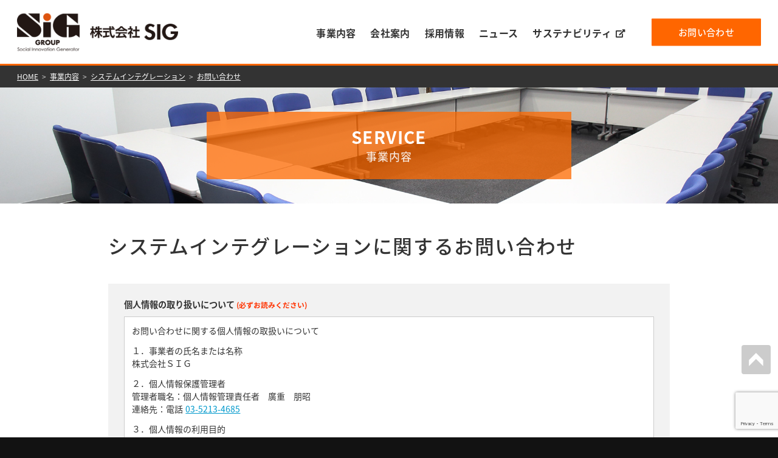

--- FILE ---
content_type: text/html; charset=UTF-8
request_url: https://www.sig-c.co.jp/service/system/contact-2/
body_size: 10538
content:
<!DOCTYPE html>
<!--[if IE 7]><html class="ie ie7" dir="ltr" lang="ja"
	prefix="og: https://ogp.me/ns#" ><![endif]-->
<!--[if IE 8]><html class="ie ie8" dir="ltr" lang="ja"
	prefix="og: https://ogp.me/ns#" ><![endif]-->
<!--[if !(IE 7) | !(IE 8)  ]><!--><html dir="ltr" lang="ja"
	prefix="og: https://ogp.me/ns#" ><!--<![endif]-->
<head prefix="og: http://ogp.me/ns# fb: http://ogp.me/ns/fb# article: http://ogp.me/ns/article#">
<meta charset="UTF-8">
<meta name="viewport" content="width=device-width">
<meta name="format-detection" content="telephone=no">
<title>お問い合わせ - 株式会社ＳＩＧ</title>
<!--[if lt IE 9]><script src="https://www.sig-c.co.jp/wp-content/themes/sig-temp_dept/js/html5.js"></script><![endif]-->
<link rel="apple-touch-icon" href="https://www.sig-c.co.jp/wp-content/themes/sig-temp_dept/icon/sp.png"/>
<link rel="stylesheet" href="https://www.sig-c.co.jp/wp-content/themes/sig-temp_dept/style.css?ver=20210909082428" type="text/css" />
<link rel="stylesheet" href="https://www.sig-c.co.jp/wp-content/themes/sig-temp_dept/css/sp.css?ver=20240911024018" media="screen and (max-width:756px)" type="text/css" />
<link rel="stylesheet" href="https://www.sig-c.co.jp/wp-content/themes/sig-temp_dept/css/drawer.min.css?ver=20210902035054" media="screen and (max-width:756px)" type="text/css" />
<link rel="stylesheet" href="https://www.sig-c.co.jp/wp-content/themes/sig-temp_dept/css/pc.css?ver=20250402040949" media="print, screen and (min-width:757px)" type="text/css" />
<link rel="stylesheet" href="https://www.sig-c.co.jp/wp-content/themes/sig-temp_dept/css/print.css?ver=20211005062141" media="print" type="text/css" />
<link href="https://fonts.googleapis.com/earlyaccess/notosansjapanese.css" rel="stylesheet">
<link href="https://use.fontawesome.com/releases/v5.6.1/css/all.css" rel="stylesheet">

		<!-- All in One SEO 4.3.9 - aioseo.com -->
		<meta name="description" content="システムインテグレーションに関するお問い合わせ 個人情報の取り扱いについて (必ずお読みください) 下記の内容" />
		<meta name="robots" content="max-image-preview:large" />
		<link rel="canonical" href="https://www.sig-c.co.jp/service/system/contact-2/" />
		<meta name="generator" content="All in One SEO (AIOSEO) 4.3.9" />

		<!-- Global site tag (gtag.js) - Google Analytics -->
<script async src="https://www.googletagmanager.com/gtag/js?id=UA-133482674-1"></script>
<script>
 window.dataLayer = window.dataLayer || [];
 function gtag(){dataLayer.push(arguments);}
 gtag('js', new Date());

 gtag('config', 'UA-133482674-1');
</script>
		<meta property="og:locale" content="ja_JP" />
		<meta property="og:site_name" content="株式会社ＳＩＧ -" />
		<meta property="og:type" content="article" />
		<meta property="og:title" content="お問い合わせ - 株式会社ＳＩＧ" />
		<meta property="og:description" content="システムインテグレーションに関するお問い合わせ 個人情報の取り扱いについて (必ずお読みください) 下記の内容" />
		<meta property="og:url" content="https://www.sig-c.co.jp/service/system/contact-2/" />
		<meta property="article:published_time" content="2022-10-27T08:08:47+00:00" />
		<meta property="article:modified_time" content="2022-10-27T08:12:29+00:00" />
		<meta name="twitter:card" content="summary" />
		<meta name="twitter:title" content="お問い合わせ - 株式会社ＳＩＧ" />
		<meta name="twitter:description" content="システムインテグレーションに関するお問い合わせ 個人情報の取り扱いについて (必ずお読みください) 下記の内容" />
		<script type="application/ld+json" class="aioseo-schema">
			{"@context":"https:\/\/schema.org","@graph":[{"@type":"BreadcrumbList","@id":"https:\/\/www.sig-c.co.jp\/service\/system\/contact-2\/#breadcrumblist","itemListElement":[{"@type":"ListItem","@id":"https:\/\/www.sig-c.co.jp\/#listItem","position":1,"item":{"@type":"WebPage","@id":"https:\/\/www.sig-c.co.jp\/","name":"\u30db\u30fc\u30e0","description":"\u682a\u5f0f\u4f1a\u793e\uff33\uff29\uff27\u306f\u3001\uff29\uff34\u306b\u3088\u308b\u300c\u30a4\u30ce\u30d9\u30fc\u30bf\u300d\u3092\u76ee\u6307\u3057\u3066\u3044\u307e\u3059\u3002\u5f53\u793e\u306e\u4e8b\u696d\u306f\u3001\u9867\u5ba2\u4f01\u696d\u3084\u5b98\u516c\u5e81\u3001\u5730\u65b9\u81ea\u6cbb\u4f53\u306e\u300c\uff29\uff34\u306e\u305f\u3081\u306e\u30e2\u30ce\u4f5c\u308a\u300d\u3092\u62c5\u3063\u3066\u304a\u308a\u3001\u305d\u306e\u4f5c\u696d\u3084\u30d7\u30ed\u30c0\u30af\u30c8\u306b\u306f\u9ad8\u3044\u4fe1\u983c\u6027\u3084\u54c1\u8cea\u4fdd\u8a3c\u304c\u6c42\u3081\u3089\u308c\u3066\u304a\u308a\u307e\u3059\u3002\u3053\u306e\u3088\u3046\u306a\u30cb\u30fc\u30ba\u306b\u5fdc\u3048\u3001\u9867\u5ba2\u6e80\u8db3\u5ea6\u306e\u9ad8\u3044\u4e8b\u696d\u306e\u5b9f\u73fe\u3092\u76ee\u6307\u3057\u3066\u3044\u307e\u3059\u3002","url":"https:\/\/www.sig-c.co.jp\/"},"nextItem":"https:\/\/www.sig-c.co.jp\/service\/#listItem"},{"@type":"ListItem","@id":"https:\/\/www.sig-c.co.jp\/service\/#listItem","position":2,"item":{"@type":"WebPage","@id":"https:\/\/www.sig-c.co.jp\/service\/","name":"\u4e8b\u696d\u5185\u5bb9","description":"\u9867\u5ba2\u306e\u30b7\u30b9\u30c6\u30e0\u30cb\u30fc\u30ba\u306b\u5fdc\u3048\u308b\u6280\u8853\u306830\u5e74\u306e\u5b9f\u7e3e\u3092\u30d9\u30fc\u30b9\u3068\u3057\u3066\u3001DX\u5bfe\u5fdc\u3092\u542b\u3081\u305f\u3001\u5404\u696d\u614b\u306e\u3042\u308b\u3079\u304d\u59ff\u306e\u30b7\u30b9\u30c6\u30e0\u652f","url":"https:\/\/www.sig-c.co.jp\/service\/"},"nextItem":"https:\/\/www.sig-c.co.jp\/service\/system\/#listItem","previousItem":"https:\/\/www.sig-c.co.jp\/#listItem"},{"@type":"ListItem","@id":"https:\/\/www.sig-c.co.jp\/service\/system\/#listItem","position":3,"item":{"@type":"WebPage","@id":"https:\/\/www.sig-c.co.jp\/service\/system\/","name":"\u30b7\u30b9\u30c6\u30e0\u30a4\u30f3\u30c6\u30b0\u30ec\u30fc\u30b7\u30e7\u30f3","description":"\u30b7\u30b9\u30c6\u30e0\u30a4\u30f3\u30c6\u30b0\u30ec\u30fc\u30b7\u30e7\u30f3 \u60c5\u5831\u30b7\u30b9\u30c6\u30e0\u306b\u95a2\u3059\u308b\u4f01\u753b\u3001\u7acb\u6848\u3001\u958b\u767a\u3001\u4fdd\u5b88 \u4fdd\u967a\u7533\u8fbcWeb\u30b5\u30a4\u30c8 \u5404\u7a2e\u4fdd\u967a\u306e\u898b\u7a4d\uff5e","url":"https:\/\/www.sig-c.co.jp\/service\/system\/"},"nextItem":"https:\/\/www.sig-c.co.jp\/service\/system\/contact-2\/#listItem","previousItem":"https:\/\/www.sig-c.co.jp\/service\/#listItem"},{"@type":"ListItem","@id":"https:\/\/www.sig-c.co.jp\/service\/system\/contact-2\/#listItem","position":4,"item":{"@type":"WebPage","@id":"https:\/\/www.sig-c.co.jp\/service\/system\/contact-2\/","name":"\u304a\u554f\u3044\u5408\u308f\u305b","description":"\u30b7\u30b9\u30c6\u30e0\u30a4\u30f3\u30c6\u30b0\u30ec\u30fc\u30b7\u30e7\u30f3\u306b\u95a2\u3059\u308b\u304a\u554f\u3044\u5408\u308f\u305b \u500b\u4eba\u60c5\u5831\u306e\u53d6\u308a\u6271\u3044\u306b\u3064\u3044\u3066 (\u5fc5\u305a\u304a\u8aad\u307f\u304f\u3060\u3055\u3044) \u4e0b\u8a18\u306e\u5185\u5bb9","url":"https:\/\/www.sig-c.co.jp\/service\/system\/contact-2\/"},"previousItem":"https:\/\/www.sig-c.co.jp\/service\/system\/#listItem"}]},{"@type":"Organization","@id":"https:\/\/www.sig-c.co.jp\/#organization","name":"\u682a\u5f0f\u4f1a\u793e\uff33\uff29\uff27","url":"https:\/\/www.sig-c.co.jp\/"},{"@type":"WebPage","@id":"https:\/\/www.sig-c.co.jp\/service\/system\/contact-2\/#webpage","url":"https:\/\/www.sig-c.co.jp\/service\/system\/contact-2\/","name":"\u304a\u554f\u3044\u5408\u308f\u305b - \u682a\u5f0f\u4f1a\u793e\uff33\uff29\uff27","description":"\u30b7\u30b9\u30c6\u30e0\u30a4\u30f3\u30c6\u30b0\u30ec\u30fc\u30b7\u30e7\u30f3\u306b\u95a2\u3059\u308b\u304a\u554f\u3044\u5408\u308f\u305b \u500b\u4eba\u60c5\u5831\u306e\u53d6\u308a\u6271\u3044\u306b\u3064\u3044\u3066 (\u5fc5\u305a\u304a\u8aad\u307f\u304f\u3060\u3055\u3044) \u4e0b\u8a18\u306e\u5185\u5bb9","inLanguage":"ja","isPartOf":{"@id":"https:\/\/www.sig-c.co.jp\/#website"},"breadcrumb":{"@id":"https:\/\/www.sig-c.co.jp\/service\/system\/contact-2\/#breadcrumblist"},"datePublished":"2022-10-27T08:08:47+09:00","dateModified":"2022-10-27T08:12:29+09:00"},{"@type":"WebSite","@id":"https:\/\/www.sig-c.co.jp\/#website","url":"https:\/\/www.sig-c.co.jp\/","name":"\u682a\u5f0f\u4f1a\u793e\uff33\uff29\uff27","inLanguage":"ja","publisher":{"@id":"https:\/\/www.sig-c.co.jp\/#organization"}}]}
		</script>
		<!-- All in One SEO -->

<link rel='dns-prefetch' href='//www.google.com' />
<link rel="alternate" title="oEmbed (JSON)" type="application/json+oembed" href="https://www.sig-c.co.jp/wp-json/oembed/1.0/embed?url=https%3A%2F%2Fwww.sig-c.co.jp%2Fservice%2Fsystem%2Fcontact-2%2F" />
<link rel="alternate" title="oEmbed (XML)" type="text/xml+oembed" href="https://www.sig-c.co.jp/wp-json/oembed/1.0/embed?url=https%3A%2F%2Fwww.sig-c.co.jp%2Fservice%2Fsystem%2Fcontact-2%2F&#038;format=xml" />
<style id='wp-img-auto-sizes-contain-inline-css' type='text/css'>
img:is([sizes=auto i],[sizes^="auto," i]){contain-intrinsic-size:3000px 1500px}
/*# sourceURL=wp-img-auto-sizes-contain-inline-css */
</style>
<link rel='stylesheet' id='mw-wp-form-css' href='https://www.sig-c.co.jp/wp-content/plugins/mw-wp-form/css/style.css?ver=6.9' type='text/css' media='all' />
<style id='wp-block-library-inline-css' type='text/css'>
:root{--wp-block-synced-color:#7a00df;--wp-block-synced-color--rgb:122,0,223;--wp-bound-block-color:var(--wp-block-synced-color);--wp-editor-canvas-background:#ddd;--wp-admin-theme-color:#007cba;--wp-admin-theme-color--rgb:0,124,186;--wp-admin-theme-color-darker-10:#006ba1;--wp-admin-theme-color-darker-10--rgb:0,107,160.5;--wp-admin-theme-color-darker-20:#005a87;--wp-admin-theme-color-darker-20--rgb:0,90,135;--wp-admin-border-width-focus:2px}@media (min-resolution:192dpi){:root{--wp-admin-border-width-focus:1.5px}}.wp-element-button{cursor:pointer}:root .has-very-light-gray-background-color{background-color:#eee}:root .has-very-dark-gray-background-color{background-color:#313131}:root .has-very-light-gray-color{color:#eee}:root .has-very-dark-gray-color{color:#313131}:root .has-vivid-green-cyan-to-vivid-cyan-blue-gradient-background{background:linear-gradient(135deg,#00d084,#0693e3)}:root .has-purple-crush-gradient-background{background:linear-gradient(135deg,#34e2e4,#4721fb 50%,#ab1dfe)}:root .has-hazy-dawn-gradient-background{background:linear-gradient(135deg,#faaca8,#dad0ec)}:root .has-subdued-olive-gradient-background{background:linear-gradient(135deg,#fafae1,#67a671)}:root .has-atomic-cream-gradient-background{background:linear-gradient(135deg,#fdd79a,#004a59)}:root .has-nightshade-gradient-background{background:linear-gradient(135deg,#330968,#31cdcf)}:root .has-midnight-gradient-background{background:linear-gradient(135deg,#020381,#2874fc)}:root{--wp--preset--font-size--normal:16px;--wp--preset--font-size--huge:42px}.has-regular-font-size{font-size:1em}.has-larger-font-size{font-size:2.625em}.has-normal-font-size{font-size:var(--wp--preset--font-size--normal)}.has-huge-font-size{font-size:var(--wp--preset--font-size--huge)}.has-text-align-center{text-align:center}.has-text-align-left{text-align:left}.has-text-align-right{text-align:right}.has-fit-text{white-space:nowrap!important}#end-resizable-editor-section{display:none}.aligncenter{clear:both}.items-justified-left{justify-content:flex-start}.items-justified-center{justify-content:center}.items-justified-right{justify-content:flex-end}.items-justified-space-between{justify-content:space-between}.screen-reader-text{border:0;clip-path:inset(50%);height:1px;margin:-1px;overflow:hidden;padding:0;position:absolute;width:1px;word-wrap:normal!important}.screen-reader-text:focus{background-color:#ddd;clip-path:none;color:#444;display:block;font-size:1em;height:auto;left:5px;line-height:normal;padding:15px 23px 14px;text-decoration:none;top:5px;width:auto;z-index:100000}html :where(.has-border-color){border-style:solid}html :where([style*=border-top-color]){border-top-style:solid}html :where([style*=border-right-color]){border-right-style:solid}html :where([style*=border-bottom-color]){border-bottom-style:solid}html :where([style*=border-left-color]){border-left-style:solid}html :where([style*=border-width]){border-style:solid}html :where([style*=border-top-width]){border-top-style:solid}html :where([style*=border-right-width]){border-right-style:solid}html :where([style*=border-bottom-width]){border-bottom-style:solid}html :where([style*=border-left-width]){border-left-style:solid}html :where(img[class*=wp-image-]){height:auto;max-width:100%}:where(figure){margin:0 0 1em}html :where(.is-position-sticky){--wp-admin--admin-bar--position-offset:var(--wp-admin--admin-bar--height,0px)}@media screen and (max-width:600px){html :where(.is-position-sticky){--wp-admin--admin-bar--position-offset:0px}}

/*# sourceURL=wp-block-library-inline-css */
</style><style id='global-styles-inline-css' type='text/css'>
:root{--wp--preset--aspect-ratio--square: 1;--wp--preset--aspect-ratio--4-3: 4/3;--wp--preset--aspect-ratio--3-4: 3/4;--wp--preset--aspect-ratio--3-2: 3/2;--wp--preset--aspect-ratio--2-3: 2/3;--wp--preset--aspect-ratio--16-9: 16/9;--wp--preset--aspect-ratio--9-16: 9/16;--wp--preset--color--black: #000000;--wp--preset--color--cyan-bluish-gray: #abb8c3;--wp--preset--color--white: #ffffff;--wp--preset--color--pale-pink: #f78da7;--wp--preset--color--vivid-red: #cf2e2e;--wp--preset--color--luminous-vivid-orange: #ff6900;--wp--preset--color--luminous-vivid-amber: #fcb900;--wp--preset--color--light-green-cyan: #7bdcb5;--wp--preset--color--vivid-green-cyan: #00d084;--wp--preset--color--pale-cyan-blue: #8ed1fc;--wp--preset--color--vivid-cyan-blue: #0693e3;--wp--preset--color--vivid-purple: #9b51e0;--wp--preset--gradient--vivid-cyan-blue-to-vivid-purple: linear-gradient(135deg,rgb(6,147,227) 0%,rgb(155,81,224) 100%);--wp--preset--gradient--light-green-cyan-to-vivid-green-cyan: linear-gradient(135deg,rgb(122,220,180) 0%,rgb(0,208,130) 100%);--wp--preset--gradient--luminous-vivid-amber-to-luminous-vivid-orange: linear-gradient(135deg,rgb(252,185,0) 0%,rgb(255,105,0) 100%);--wp--preset--gradient--luminous-vivid-orange-to-vivid-red: linear-gradient(135deg,rgb(255,105,0) 0%,rgb(207,46,46) 100%);--wp--preset--gradient--very-light-gray-to-cyan-bluish-gray: linear-gradient(135deg,rgb(238,238,238) 0%,rgb(169,184,195) 100%);--wp--preset--gradient--cool-to-warm-spectrum: linear-gradient(135deg,rgb(74,234,220) 0%,rgb(151,120,209) 20%,rgb(207,42,186) 40%,rgb(238,44,130) 60%,rgb(251,105,98) 80%,rgb(254,248,76) 100%);--wp--preset--gradient--blush-light-purple: linear-gradient(135deg,rgb(255,206,236) 0%,rgb(152,150,240) 100%);--wp--preset--gradient--blush-bordeaux: linear-gradient(135deg,rgb(254,205,165) 0%,rgb(254,45,45) 50%,rgb(107,0,62) 100%);--wp--preset--gradient--luminous-dusk: linear-gradient(135deg,rgb(255,203,112) 0%,rgb(199,81,192) 50%,rgb(65,88,208) 100%);--wp--preset--gradient--pale-ocean: linear-gradient(135deg,rgb(255,245,203) 0%,rgb(182,227,212) 50%,rgb(51,167,181) 100%);--wp--preset--gradient--electric-grass: linear-gradient(135deg,rgb(202,248,128) 0%,rgb(113,206,126) 100%);--wp--preset--gradient--midnight: linear-gradient(135deg,rgb(2,3,129) 0%,rgb(40,116,252) 100%);--wp--preset--font-size--small: 13px;--wp--preset--font-size--medium: 20px;--wp--preset--font-size--large: 36px;--wp--preset--font-size--x-large: 42px;--wp--preset--spacing--20: 0.44rem;--wp--preset--spacing--30: 0.67rem;--wp--preset--spacing--40: 1rem;--wp--preset--spacing--50: 1.5rem;--wp--preset--spacing--60: 2.25rem;--wp--preset--spacing--70: 3.38rem;--wp--preset--spacing--80: 5.06rem;--wp--preset--shadow--natural: 6px 6px 9px rgba(0, 0, 0, 0.2);--wp--preset--shadow--deep: 12px 12px 50px rgba(0, 0, 0, 0.4);--wp--preset--shadow--sharp: 6px 6px 0px rgba(0, 0, 0, 0.2);--wp--preset--shadow--outlined: 6px 6px 0px -3px rgb(255, 255, 255), 6px 6px rgb(0, 0, 0);--wp--preset--shadow--crisp: 6px 6px 0px rgb(0, 0, 0);}:where(.is-layout-flex){gap: 0.5em;}:where(.is-layout-grid){gap: 0.5em;}body .is-layout-flex{display: flex;}.is-layout-flex{flex-wrap: wrap;align-items: center;}.is-layout-flex > :is(*, div){margin: 0;}body .is-layout-grid{display: grid;}.is-layout-grid > :is(*, div){margin: 0;}:where(.wp-block-columns.is-layout-flex){gap: 2em;}:where(.wp-block-columns.is-layout-grid){gap: 2em;}:where(.wp-block-post-template.is-layout-flex){gap: 1.25em;}:where(.wp-block-post-template.is-layout-grid){gap: 1.25em;}.has-black-color{color: var(--wp--preset--color--black) !important;}.has-cyan-bluish-gray-color{color: var(--wp--preset--color--cyan-bluish-gray) !important;}.has-white-color{color: var(--wp--preset--color--white) !important;}.has-pale-pink-color{color: var(--wp--preset--color--pale-pink) !important;}.has-vivid-red-color{color: var(--wp--preset--color--vivid-red) !important;}.has-luminous-vivid-orange-color{color: var(--wp--preset--color--luminous-vivid-orange) !important;}.has-luminous-vivid-amber-color{color: var(--wp--preset--color--luminous-vivid-amber) !important;}.has-light-green-cyan-color{color: var(--wp--preset--color--light-green-cyan) !important;}.has-vivid-green-cyan-color{color: var(--wp--preset--color--vivid-green-cyan) !important;}.has-pale-cyan-blue-color{color: var(--wp--preset--color--pale-cyan-blue) !important;}.has-vivid-cyan-blue-color{color: var(--wp--preset--color--vivid-cyan-blue) !important;}.has-vivid-purple-color{color: var(--wp--preset--color--vivid-purple) !important;}.has-black-background-color{background-color: var(--wp--preset--color--black) !important;}.has-cyan-bluish-gray-background-color{background-color: var(--wp--preset--color--cyan-bluish-gray) !important;}.has-white-background-color{background-color: var(--wp--preset--color--white) !important;}.has-pale-pink-background-color{background-color: var(--wp--preset--color--pale-pink) !important;}.has-vivid-red-background-color{background-color: var(--wp--preset--color--vivid-red) !important;}.has-luminous-vivid-orange-background-color{background-color: var(--wp--preset--color--luminous-vivid-orange) !important;}.has-luminous-vivid-amber-background-color{background-color: var(--wp--preset--color--luminous-vivid-amber) !important;}.has-light-green-cyan-background-color{background-color: var(--wp--preset--color--light-green-cyan) !important;}.has-vivid-green-cyan-background-color{background-color: var(--wp--preset--color--vivid-green-cyan) !important;}.has-pale-cyan-blue-background-color{background-color: var(--wp--preset--color--pale-cyan-blue) !important;}.has-vivid-cyan-blue-background-color{background-color: var(--wp--preset--color--vivid-cyan-blue) !important;}.has-vivid-purple-background-color{background-color: var(--wp--preset--color--vivid-purple) !important;}.has-black-border-color{border-color: var(--wp--preset--color--black) !important;}.has-cyan-bluish-gray-border-color{border-color: var(--wp--preset--color--cyan-bluish-gray) !important;}.has-white-border-color{border-color: var(--wp--preset--color--white) !important;}.has-pale-pink-border-color{border-color: var(--wp--preset--color--pale-pink) !important;}.has-vivid-red-border-color{border-color: var(--wp--preset--color--vivid-red) !important;}.has-luminous-vivid-orange-border-color{border-color: var(--wp--preset--color--luminous-vivid-orange) !important;}.has-luminous-vivid-amber-border-color{border-color: var(--wp--preset--color--luminous-vivid-amber) !important;}.has-light-green-cyan-border-color{border-color: var(--wp--preset--color--light-green-cyan) !important;}.has-vivid-green-cyan-border-color{border-color: var(--wp--preset--color--vivid-green-cyan) !important;}.has-pale-cyan-blue-border-color{border-color: var(--wp--preset--color--pale-cyan-blue) !important;}.has-vivid-cyan-blue-border-color{border-color: var(--wp--preset--color--vivid-cyan-blue) !important;}.has-vivid-purple-border-color{border-color: var(--wp--preset--color--vivid-purple) !important;}.has-vivid-cyan-blue-to-vivid-purple-gradient-background{background: var(--wp--preset--gradient--vivid-cyan-blue-to-vivid-purple) !important;}.has-light-green-cyan-to-vivid-green-cyan-gradient-background{background: var(--wp--preset--gradient--light-green-cyan-to-vivid-green-cyan) !important;}.has-luminous-vivid-amber-to-luminous-vivid-orange-gradient-background{background: var(--wp--preset--gradient--luminous-vivid-amber-to-luminous-vivid-orange) !important;}.has-luminous-vivid-orange-to-vivid-red-gradient-background{background: var(--wp--preset--gradient--luminous-vivid-orange-to-vivid-red) !important;}.has-very-light-gray-to-cyan-bluish-gray-gradient-background{background: var(--wp--preset--gradient--very-light-gray-to-cyan-bluish-gray) !important;}.has-cool-to-warm-spectrum-gradient-background{background: var(--wp--preset--gradient--cool-to-warm-spectrum) !important;}.has-blush-light-purple-gradient-background{background: var(--wp--preset--gradient--blush-light-purple) !important;}.has-blush-bordeaux-gradient-background{background: var(--wp--preset--gradient--blush-bordeaux) !important;}.has-luminous-dusk-gradient-background{background: var(--wp--preset--gradient--luminous-dusk) !important;}.has-pale-ocean-gradient-background{background: var(--wp--preset--gradient--pale-ocean) !important;}.has-electric-grass-gradient-background{background: var(--wp--preset--gradient--electric-grass) !important;}.has-midnight-gradient-background{background: var(--wp--preset--gradient--midnight) !important;}.has-small-font-size{font-size: var(--wp--preset--font-size--small) !important;}.has-medium-font-size{font-size: var(--wp--preset--font-size--medium) !important;}.has-large-font-size{font-size: var(--wp--preset--font-size--large) !important;}.has-x-large-font-size{font-size: var(--wp--preset--font-size--x-large) !important;}
/*# sourceURL=global-styles-inline-css */
</style>

<style id='classic-theme-styles-inline-css' type='text/css'>
/*! This file is auto-generated */
.wp-block-button__link{color:#fff;background-color:#32373c;border-radius:9999px;box-shadow:none;text-decoration:none;padding:calc(.667em + 2px) calc(1.333em + 2px);font-size:1.125em}.wp-block-file__button{background:#32373c;color:#fff;text-decoration:none}
/*# sourceURL=/wp-includes/css/classic-themes.min.css */
</style>
<script type="text/javascript" src="https://www.sig-c.co.jp/wp-includes/js/jquery/jquery.min.js?ver=3.7.1" id="jquery-core-js"></script>
<script type="text/javascript" src="https://www.sig-c.co.jp/wp-includes/js/jquery/jquery-migrate.min.js?ver=3.4.1" id="jquery-migrate-js"></script>
<script type="text/javascript" src="https://www.sig-c.co.jp/wp-content/themes/sig-temp_dept/js/functions.js?ver=6.9" id="functions-js"></script>
<link rel="https://api.w.org/" href="https://www.sig-c.co.jp/wp-json/" /><link rel="alternate" title="JSON" type="application/json" href="https://www.sig-c.co.jp/wp-json/wp/v2/pages/5452" /><!-- Markup (JSON-LD) structured in schema.org ver.4.8.1 START -->
<script type="application/ld+json">
{
    "@context": "https://schema.org",
    "@type": "BreadcrumbList",
    "itemListElement": [
        {
            "@type": "ListItem",
            "position": 1,
            "item": {
                "@id": "https://www.sig-c.co.jp",
                "name": "HOME"
            }
        },
        {
            "@type": "ListItem",
            "position": 2,
            "item": {
                "@id": "https://www.sig-c.co.jp/service/",
                "name": "事業内容"
            }
        },
        {
            "@type": "ListItem",
            "position": 3,
            "item": {
                "@id": "https://www.sig-c.co.jp/service/system/",
                "name": "システムインテグレーション"
            }
        },
        {
            "@type": "ListItem",
            "position": 4,
            "item": {
                "@id": "https://www.sig-c.co.jp/service/system/contact-2/",
                "name": "お問い合わせ"
            }
        }
    ]
}
</script>
<!-- Markup (JSON-LD) structured in schema.org END -->
<link rel="icon" href="https://www.sig-c.co.jp/wp-content/uploads/2021/10/cropped-siglogo-32x32.png" sizes="32x32" />
<link rel="icon" href="https://www.sig-c.co.jp/wp-content/uploads/2021/10/cropped-siglogo-192x192.png" sizes="192x192" />
<link rel="apple-touch-icon" href="https://www.sig-c.co.jp/wp-content/uploads/2021/10/cropped-siglogo-180x180.png" />
<meta name="msapplication-TileImage" content="https://www.sig-c.co.jp/wp-content/uploads/2021/10/cropped-siglogo-270x270.png" />
</head>

<body id="top" class="drawer drawer--right">

  <header role="banner" class="pcNone">
    <button type="button" class="drawer-toggle drawer-hamburger">
      <span class="sr-only">toggle navigation</span>
      <span class="drawer-hamburger-icon"></span>
    </button>

    <nav class="drawer-nav" role="navigation">
      <div class="spScroll">
        <div id="globalnav" class="spMainnav clearfix">
          <ul><li class="service menu-item menu-item-type-post_type menu-item-object-page current-page-ancestor menu-item-has-children menu-item-46"><a href="https://www.sig-c.co.jp/service/">事業内容</a>
<ul class="sub-menu">
	<li class="menu-item menu-item-type-post_type menu-item-object-page current-page-ancestor menu-item-47"><a href="https://www.sig-c.co.jp/service/system/">システムインテグレーション</a></li>
	<li class="menu-item menu-item-type-post_type menu-item-object-page menu-item-48"><a href="https://www.sig-c.co.jp/service/package/">ソリューション販売</a></li>
	<li class="menu-item menu-item-type-post_type menu-item-object-page menu-item-49"><a href="https://www.sig-c.co.jp/service/itsolution/">ITインフラソリューション</a></li>
	<li class="menu-item menu-item-type-post_type menu-item-object-page menu-item-50"><a href="https://www.sig-c.co.jp/service/security/">セキュリティ</a></li>
</ul>
</li>
<li class="company menu-item menu-item-type-post_type menu-item-object-page menu-item-has-children menu-item-51"><a href="https://www.sig-c.co.jp/company/">会社案内</a>
<ul class="sub-menu">
	<li class="menu-item menu-item-type-post_type menu-item-object-page menu-item-52"><a href="https://www.sig-c.co.jp/company/greeting/">ご挨拶・経営理念・行動憲章</a></li>
	<li class="menu-item menu-item-type-post_type menu-item-object-page menu-item-53"><a href="https://www.sig-c.co.jp/company/outline/">会社概要・沿革</a></li>
	<li class="menu-item menu-item-type-post_type menu-item-object-page menu-item-58"><a href="https://www.sig-c.co.jp/company/location/">事業所一覧</a></li>
	<li class="menu-item menu-item-type-post_type menu-item-object-page menu-item-59"><a href="https://www.sig-c.co.jp/company/organization/">組織図</a></li>
	<li class="menu-item menu-item-type-post_type menu-item-object-page menu-item-60"><a href="https://www.sig-c.co.jp/company/partner/">主要取引先</a></li>
	<li class="menu-item menu-item-type-post_type menu-item-object-page menu-item-61"><a href="https://www.sig-c.co.jp/company/sengen/">暴力団等反社会的勢力排除宣言</a></li>
</ul>
</li>
<li class="recruit menu-item menu-item-type-post_type menu-item-object-page menu-item-has-children menu-item-526"><a href="https://www.sig-c.co.jp/recruit/">採用情報</a>
<ul class="sub-menu">
	<li class="menu-item menu-item-type-post_type menu-item-object-page menu-item-530"><a href="https://www.sig-c.co.jp/recruit/new/">新卒採用情報</a></li>
	<li class="menu-item menu-item-type-post_type menu-item-object-page menu-item-529"><a href="https://www.sig-c.co.jp/recruit/career/">キャリア採用情報</a></li>
	<li class="menu-item menu-item-type-post_type menu-item-object-page menu-item-527"><a href="https://www.sig-c.co.jp/recruit/question/">よくあるご質問</a></li>
</ul>
</li>
<li class="menu-item menu-item-type-custom menu-item-object-custom menu-item-313"><a href="https://www.sig-c.co.jp/news/">ニュース</a></li>
<li class="menu-item menu-item-type-custom menu-item-object-custom menu-item-9876"><a target="_blank" href="https://www.sig-group.co.jp/sustainable/">サステナビリティ<i class="fas fa-external-link-alt"></i></a></li>
</ul>
        </div>

        <nav class="footNav pcNone">
          <ul>
            <li><a href="https://www.sig-c.co.jp/privacy/">個人情報保護方針</a></li>
            <li><a href="https://www.sig-group.co.jp/information-security-policy/" target="_blank">情報セキュリティ基本方針</a></li>
            <li><a href="https://www.sig-group.co.jp/environment/" target="_blank">環境方針</a></li>
            <li><a href="https://www.sig-group.co.jp/terms/" target="_blank">利用規約</a></li>
            <li><a href="https://www.sig-c.co.jp/sitemap/">サイトマップ</a></li>
          </ul>
        </nav>

        <div class="contactBtn"><a href="https://www.sig-c.co.jp/contact" target="_blank">お問い合わせ</a></div>

        <div class="groupLink">
          <a href="https://www.sig-group.co.jp/" target="_blank"><img src="https://www.sig-c.co.jp/wp-content/themes/sig-temp_dept/img/common/grouplogo.png" /></a>
        </div>

      </div>
    </nav>
  </header>

<main role="main">

<div id="wrapper">

  <header id="header">
    <div class="inner clearfix">
      <h1>
        <a class="siglogo" href="https://www.sig-group.co.jp/" target="_blank"><img src="https://www.sig-c.co.jp/wp-content/themes/sig-temp_dept/img/common/logo-sig.png" alt="株式会社ＳＩＧ" /></a>
        <a class="sigdeptlogo" href="https://www.sig-c.co.jp/" rel="home"><img src="https://www.sig-c.co.jp/wp-content/themes/sig-temp_dept/img/common/logo-sigdept.png" alt="株式会社SIG" /></a>
      </h1>

      <nav id="globalnav" class="spNone">
        <ul class="clearfix"><li class="service menu-item menu-item-type-post_type menu-item-object-page current-page-ancestor menu-item-has-children menu-item-46"><a href="https://www.sig-c.co.jp/service/">事業内容</a>
<ul class="sub-menu">
	<li class="menu-item menu-item-type-post_type menu-item-object-page current-page-ancestor menu-item-47"><a href="https://www.sig-c.co.jp/service/system/">システムインテグレーション</a></li>
	<li class="menu-item menu-item-type-post_type menu-item-object-page menu-item-48"><a href="https://www.sig-c.co.jp/service/package/">ソリューション販売</a></li>
	<li class="menu-item menu-item-type-post_type menu-item-object-page menu-item-49"><a href="https://www.sig-c.co.jp/service/itsolution/">ITインフラソリューション</a></li>
	<li class="menu-item menu-item-type-post_type menu-item-object-page menu-item-50"><a href="https://www.sig-c.co.jp/service/security/">セキュリティ</a></li>
</ul>
</li>
<li class="company menu-item menu-item-type-post_type menu-item-object-page menu-item-has-children menu-item-51"><a href="https://www.sig-c.co.jp/company/">会社案内</a>
<ul class="sub-menu">
	<li class="menu-item menu-item-type-post_type menu-item-object-page menu-item-52"><a href="https://www.sig-c.co.jp/company/greeting/">ご挨拶・経営理念・行動憲章</a></li>
	<li class="menu-item menu-item-type-post_type menu-item-object-page menu-item-53"><a href="https://www.sig-c.co.jp/company/outline/">会社概要・沿革</a></li>
	<li class="menu-item menu-item-type-post_type menu-item-object-page menu-item-58"><a href="https://www.sig-c.co.jp/company/location/">事業所一覧</a></li>
	<li class="menu-item menu-item-type-post_type menu-item-object-page menu-item-59"><a href="https://www.sig-c.co.jp/company/organization/">組織図</a></li>
	<li class="menu-item menu-item-type-post_type menu-item-object-page menu-item-60"><a href="https://www.sig-c.co.jp/company/partner/">主要取引先</a></li>
	<li class="menu-item menu-item-type-post_type menu-item-object-page menu-item-61"><a href="https://www.sig-c.co.jp/company/sengen/">暴力団等反社会的勢力排除宣言</a></li>
</ul>
</li>
<li class="recruit menu-item menu-item-type-post_type menu-item-object-page menu-item-has-children menu-item-526"><a href="https://www.sig-c.co.jp/recruit/">採用情報</a>
<ul class="sub-menu">
	<li class="menu-item menu-item-type-post_type menu-item-object-page menu-item-530"><a href="https://www.sig-c.co.jp/recruit/new/">新卒採用情報</a></li>
	<li class="menu-item menu-item-type-post_type menu-item-object-page menu-item-529"><a href="https://www.sig-c.co.jp/recruit/career/">キャリア採用情報</a></li>
	<li class="menu-item menu-item-type-post_type menu-item-object-page menu-item-527"><a href="https://www.sig-c.co.jp/recruit/question/">よくあるご質問</a></li>
</ul>
</li>
<li class="menu-item menu-item-type-custom menu-item-object-custom menu-item-313"><a href="https://www.sig-c.co.jp/news/">ニュース</a></li>
<li class="menu-item menu-item-type-custom menu-item-object-custom menu-item-9876"><a target="_blank" href="https://www.sig-group.co.jp/sustainable/">サステナビリティ<i class="fas fa-external-link-alt"></i></a></li>
</ul>
      </nav>

      <div class="contactBtn spNone">
        <a href="https://www.sig-c.co.jp/contact/">お問い合わせ</a>
      </div>

    </div>
  </header>

  <div id="meganavi" class="service spNone">
    <div class="megaWrap">
      <div class="inner clearfix">
        <div class="titleArea">
          <span class="en">SERVICE</span>
          <small class="ja">業務内容</small>
        </div>
      
        <ul class="subnavi btn03">
          <li><a href="https://www.sig-c.co.jp/service/system/">
            <div class="img"><img src="https://www.sig-c.co.jp/wp-content/themes/sig-temp_dept/img/common/naviimg1-1.jpg"></div>
            <p>システムインテグレーション</p>
          </a></li>
          <li><a href="https://www.sig-c.co.jp/service/package/">
            <div class="img"><img src="https://www.sig-c.co.jp/wp-content/themes/sig-temp_dept/img/common/naviimg1-2.jpg"></div>
            <p>ソリューション販売</p>
          </a></li>
          <li><a href="https://www.sig-c.co.jp/service/itsolution/">
            <div class="img"><img src="https://www.sig-c.co.jp/wp-content/themes/sig-temp_dept/img/common/naviimg1-3.jpg"></div>
            <p>ITインフラソリューション</p>
          </a></li>
          <li><a href="https://www.sig-c.co.jp/service/security/">
            <div class="img"><img src="https://www.sig-c.co.jp/wp-content/themes/sig-temp_dept/img/common/naviimg1-4.jpg"></div>
            <p>セキュリティ</p>
          </a></li>
        </ul>
      </div>
    </div>
  </div>

  <div id="meganavi" class="company spNone">
    <div class="megaWrap">
      <div class="inner clearfix">
        <div class="titleArea">
          <span class="en">COMPANY</span>
          <small class="ja">会社案内</small>
        </div>
      
        <ul class="subnavi btn03">
          <li><a href="https://www.sig-c.co.jp/company/greeting/">
            <div class="img"><img src="https://www.sig-c.co.jp/wp-content/themes/sig-temp_dept/img/common/naviimg2-1.jpg?20250402"></div>
            <p>ご挨拶・経営理念・行動憲章</p>
          </a></li>
          <li><a href="https://www.sig-c.co.jp/company/outline/">
            <div class="img"><img src="https://www.sig-c.co.jp/wp-content/themes/sig-temp_dept/img/common/naviimg2-2.jpg"></div>
            <p>会社概要・沿革</p>
          </a></li>
          <li><a href="https://www.sig-c.co.jp/company/location/">
            <div class="img"><img src="https://www.sig-c.co.jp/wp-content/themes/sig-temp_dept/img/common/naviimg2-3.jpg"></div>
            <p>事業所一覧</p>
          </a></li>
          <li><a href="https://www.sig-c.co.jp/company/organization/">
            <div class="img"><img src="https://www.sig-c.co.jp/wp-content/themes/sig-temp_dept/img/common/naviimg2-4.jpg"></div>
            <p>組織図</p>
          </a></li>
          <li><a href="https://www.sig-c.co.jp/company/partner/">
            <div class="img"><img src="https://www.sig-c.co.jp/wp-content/themes/sig-temp_dept/img/common/naviimg2-5.jpg"></div>
            <p>主要取引先</p>
          </a></li>
          <li><a href="https://www.sig-c.co.jp/company/sengen/">
            <div class="img"><img src="https://www.sig-c.co.jp/wp-content/themes/sig-temp_dept/img/common/naviimg2-6.jpg"></div>
            <p>暴力団等反社会的勢力排除宣言</p>
          </a></li>
        </ul>
      </div>
    </div>
  </div>

  <div id="meganavi" class="recruit spNone">
    <div class="megaWrap">
      <div class="inner clearfix">
        <div class="titleArea">
          <span class="en">RECRUIT</span>
          <small class="ja">採用情報</small>
        </div>
      
        <ul class="subnavi btn03">
          <li><a href="https://www.sig-c.co.jp/recruit/new/">
            <div class="img"><img src="https://www.sig-c.co.jp/wp-content/uploads/2021/12/naviimg3-1_20211224.jpg"></div>
            <p>新卒採用情報</p>
          </a></li>
          <li><a href="https://www.sig-c.co.jp/recruit/career/">
            <div class="img"><img src="https://www.sig-c.co.jp/wp-content/uploads/2021/12/naviimg3-2_20211224.jpg"></div>
            <p>キャリア（中途）採用情報</p>
          </a></li>
        </ul>
      </div>
    </div>
  </div>

          <div id="breadcrumb"><div class="inner">      <!-- Markup (JSON-LD) structured in schema.org Breadcrumb START -->
<ol>
<li><a href="https://www.sig-c.co.jp">HOME</a></li>
<li><a href="https://www.sig-c.co.jp/service/">事業内容</a></li>
<li><a href="https://www.sig-c.co.jp/service/system/">システムインテグレーション</a></li>
<li><a href="https://www.sig-c.co.jp/service/system/contact-2/">お問い合わせ</a></li>
</ol>
<!-- Markup (JSON-LD) structured in schema.org Breadcrumb END -->
    </div></div>
            <div id="page-header" class="service"><div class="inner"><h2 class="pageTitle"><span class="en">SERVICE</span><span class="ja">事業内容</span></h2></div></div>    
    
<div id="contents" class="pages">

      <div id="contact" class="contactform">
  <div class="inner">
    <section>

      <h1>システムインテグレーションに関するお問い合わせ</h1>

      <div id="mw_wp_form_mw-wp-form-5454" class="mw_wp_form mw_wp_form_input  ">
					<form method="post" action="" enctype="multipart/form-data">
<input type="hidden" name="recaptcha-v3" value="" />



<script>
document.addEventListener('DOMContentLoaded', function () {
    const params = new URLSearchParams(window.location.search);
    const value = params.get("products");
    if (value) {
        const select = document.querySelector('select[name="products"]');
        if (select) {
            [...select.options].forEach(option => {
                if (option.value === value) {
                    option.selected = true;
                }
            });
        }
    }
});
</script>

<div class="grayBox confirm-hidden">
  <p class="title">個人情報の取り扱いについて <small class="red">(必ずお読みください)</small></p>
  <iframe src="/contact/privacy-inner/"></iframe>
</div>

<p class="center input-hidden complete-hidden">下記の内容で送信します。よろしいでしょうか？</p>

<div class="doui confirmNone confirm-hidden">

	<span class="mwform-checkbox-field horizontal-item">
		<label >
			<input type="checkbox" name="doui[data][]" value="上記個人情報取り扱いに同意します。 " />
			<span class="mwform-checkbox-field-text">上記個人情報取り扱いに同意します。 </span>
		</label>
	</span>

<input type="hidden" name="doui[separator]" value="," />

<input type="hidden" name="__children[doui][]" value="{&quot;\u4e0a\u8a18\u500b\u4eba\u60c5\u5831\u53d6\u308a\u6271\u3044\u306b\u540c\u610f\u3057\u307e\u3059\u3002 &quot;:&quot;\u4e0a\u8a18\u500b\u4eba\u60c5\u5831\u53d6\u308a\u6271\u3044\u306b\u540c\u610f\u3057\u307e\u3059\u3002 &quot;}" />

</div>

<p class="red confirmNone confirm-hidden">※マークが付いた項目は入力が必須です。</p>

<dl class="contactDl clearfix">
  <dt><span class="req">※</span>製品選択</dt>
  <dd>
<select name="products" >
			<option value="表面実装製造ラインシステム" >
			表面実装製造ラインシステム		</option>
			<option value="鉄鋼制御システム" >
			鉄鋼制御システム		</option>
	</select>

<input type="hidden" name="__children[products][]" value="{&quot;\u8868\u9762\u5b9f\u88c5\u88fd\u9020\u30e9\u30a4\u30f3\u30b7\u30b9\u30c6\u30e0&quot;:&quot;\u8868\u9762\u5b9f\u88c5\u88fd\u9020\u30e9\u30a4\u30f3\u30b7\u30b9\u30c6\u30e0&quot;,&quot;\u9244\u92fc\u5236\u5fa1\u30b7\u30b9\u30c6\u30e0&quot;:&quot;\u9244\u92fc\u5236\u5fa1\u30b7\u30b9\u30c6\u30e0&quot;}" />
</dd>
  
  <dt><span class="req">※</span>詳細をご記入ください</dt>
  <dd>
<textarea name="otoiawase-text" cols="50" rows="8" ></textarea>
</dd>
  
  <dt><span class="req">※</span>お名前</dt>
  <dd><span class="confirmNone">姓</span>
<input type="text" name="name1" size="20" value="" />
 <span class="confirmNone">名</span>
<input type="text" name="name2" size="20" value="" />
</dd>
  
  <dt><span class="req">※</span>お名前（ふりがな）</dt>
  <dd><span class="confirmNone">姓</span>
<input type="text" name="name-kana1" size="20" value="" />
 <span class="confirmNone">名</span>
<input type="text" name="name-kana2" size="20" value="" />
</dd>
  
  <dt><span class="req">※</span>メールアドレス</dt>
  <dd>
<input type="email" name="email" size="50" value="" data-conv-half-alphanumeric="true"/>
</dd>
  
  <dt><span class="req">※</span>メールアドレス（確認）</dt>
  <dd>
<input type="email" name="email2" size="50" value="" data-conv-half-alphanumeric="true"/>
</dd>
  
  <dt><span class="req">※</span>電話</dt>
  <dd>
<span class="mwform-tel-field">
	<input type="text" name="tel[data][0]" size="6" maxlength="5" value="" data-conv-half-alphanumeric="true" />
	-	<input type="text" name="tel[data][1]" size="5" maxlength="4" value="" data-conv-half-alphanumeric="true" />
	-	<input type="text" name="tel[data][2]" size="5" maxlength="4" value="" data-conv-half-alphanumeric="true" />
</span>

<input type="hidden" name="tel[separator]" value="-" />
</dd>
  
  <dt>FAX</dt>
  <dd>
<span class="mwform-tel-field">
	<input type="text" name="fax[data][0]" size="6" maxlength="5" value="" data-conv-half-alphanumeric="true" />
	-	<input type="text" name="fax[data][1]" size="5" maxlength="4" value="" data-conv-half-alphanumeric="true" />
	-	<input type="text" name="fax[data][2]" size="5" maxlength="4" value="" data-conv-half-alphanumeric="true" />
</span>

<input type="hidden" name="fax[separator]" value="-" />
</dd>
  
  <dt><span class="req">※</span>会社名または団体名</dt>
  <dd>
<input type="text" name="companyname" size="35" value="" />
</dd>
  
  <dt>部署名</dt>
  <dd>
<input type="text" name="dept" size="35" value="" />
</dd>
  
  <dt>郵便番号</dt>
  <dd>
<span class="mwform-zip-field">
	〒
	<input type="text" name="postcode[data][0]" size="4" maxlength="3" value="" data-conv-half-alphanumeric="true" />
	-	<input type="text" name="postcode[data][1]" size="5" maxlength="4" value="" data-conv-half-alphanumeric="true" />
</span>

<input type="hidden" name="postcode[separator]" value="-" />
</dd>
  
  <dt>都道府県</dt>
  <dd>
<select name="address1" >
			<option value="" selected='selected'>
					</option>
			<option value="北海道" >
			北海道		</option>
			<option value="青森県" >
			青森県		</option>
			<option value="岩手県" >
			岩手県		</option>
			<option value="宮城県" >
			宮城県		</option>
			<option value="秋田県" >
			秋田県		</option>
			<option value="山形県" >
			山形県		</option>
			<option value="福島県" >
			福島県		</option>
			<option value="茨城県" >
			茨城県		</option>
			<option value="栃木県" >
			栃木県		</option>
			<option value="群馬県" >
			群馬県		</option>
			<option value="埼玉県" >
			埼玉県		</option>
			<option value="千葉県" >
			千葉県		</option>
			<option value="東京都" >
			東京都		</option>
			<option value="神奈川県" >
			神奈川県		</option>
			<option value="新潟県" >
			新潟県		</option>
			<option value="富山県" >
			富山県		</option>
			<option value="石川県" >
			石川県		</option>
			<option value="福井県" >
			福井県		</option>
			<option value="山梨県" >
			山梨県		</option>
			<option value="長野県" >
			長野県		</option>
			<option value="岐阜県" >
			岐阜県		</option>
			<option value="静岡県" >
			静岡県		</option>
			<option value="愛知県" >
			愛知県		</option>
			<option value="三重県" >
			三重県		</option>
			<option value="滋賀県" >
			滋賀県		</option>
			<option value="京都府" >
			京都府		</option>
			<option value="大阪府" >
			大阪府		</option>
			<option value="兵庫県" >
			兵庫県		</option>
			<option value="奈良県" >
			奈良県		</option>
			<option value="和歌山県" >
			和歌山県		</option>
			<option value="鳥取県" >
			鳥取県		</option>
			<option value="島根県" >
			島根県		</option>
			<option value="岡山県" >
			岡山県		</option>
			<option value="広島県" >
			広島県		</option>
			<option value="山口県" >
			山口県		</option>
			<option value="徳島県" >
			徳島県		</option>
			<option value="香川県" >
			香川県		</option>
			<option value="愛媛県" >
			愛媛県		</option>
			<option value="高知県" >
			高知県		</option>
			<option value="福岡県" >
			福岡県		</option>
			<option value="佐賀県" >
			佐賀県		</option>
			<option value="長崎県" >
			長崎県		</option>
			<option value="熊本県" >
			熊本県		</option>
			<option value="大分県" >
			大分県		</option>
			<option value="宮崎県" >
			宮崎県		</option>
			<option value="鹿児島県" >
			鹿児島県		</option>
			<option value="沖縄県" >
			沖縄県		</option>
	</select>

<input type="hidden" name="__children[address1][]" value="{&quot;&quot;:&quot;&quot;,&quot;\u5317\u6d77\u9053&quot;:&quot;\u5317\u6d77\u9053&quot;,&quot;\u9752\u68ee\u770c&quot;:&quot;\u9752\u68ee\u770c&quot;,&quot;\u5ca9\u624b\u770c&quot;:&quot;\u5ca9\u624b\u770c&quot;,&quot;\u5bae\u57ce\u770c&quot;:&quot;\u5bae\u57ce\u770c&quot;,&quot;\u79cb\u7530\u770c&quot;:&quot;\u79cb\u7530\u770c&quot;,&quot;\u5c71\u5f62\u770c&quot;:&quot;\u5c71\u5f62\u770c&quot;,&quot;\u798f\u5cf6\u770c&quot;:&quot;\u798f\u5cf6\u770c&quot;,&quot;\u8328\u57ce\u770c&quot;:&quot;\u8328\u57ce\u770c&quot;,&quot;\u6803\u6728\u770c&quot;:&quot;\u6803\u6728\u770c&quot;,&quot;\u7fa4\u99ac\u770c&quot;:&quot;\u7fa4\u99ac\u770c&quot;,&quot;\u57fc\u7389\u770c&quot;:&quot;\u57fc\u7389\u770c&quot;,&quot;\u5343\u8449\u770c&quot;:&quot;\u5343\u8449\u770c&quot;,&quot;\u6771\u4eac\u90fd&quot;:&quot;\u6771\u4eac\u90fd&quot;,&quot;\u795e\u5948\u5ddd\u770c&quot;:&quot;\u795e\u5948\u5ddd\u770c&quot;,&quot;\u65b0\u6f5f\u770c&quot;:&quot;\u65b0\u6f5f\u770c&quot;,&quot;\u5bcc\u5c71\u770c&quot;:&quot;\u5bcc\u5c71\u770c&quot;,&quot;\u77f3\u5ddd\u770c&quot;:&quot;\u77f3\u5ddd\u770c&quot;,&quot;\u798f\u4e95\u770c&quot;:&quot;\u798f\u4e95\u770c&quot;,&quot;\u5c71\u68a8\u770c&quot;:&quot;\u5c71\u68a8\u770c&quot;,&quot;\u9577\u91ce\u770c&quot;:&quot;\u9577\u91ce\u770c&quot;,&quot;\u5c90\u961c\u770c&quot;:&quot;\u5c90\u961c\u770c&quot;,&quot;\u9759\u5ca1\u770c&quot;:&quot;\u9759\u5ca1\u770c&quot;,&quot;\u611b\u77e5\u770c&quot;:&quot;\u611b\u77e5\u770c&quot;,&quot;\u4e09\u91cd\u770c&quot;:&quot;\u4e09\u91cd\u770c&quot;,&quot;\u6ecb\u8cc0\u770c&quot;:&quot;\u6ecb\u8cc0\u770c&quot;,&quot;\u4eac\u90fd\u5e9c&quot;:&quot;\u4eac\u90fd\u5e9c&quot;,&quot;\u5927\u962a\u5e9c&quot;:&quot;\u5927\u962a\u5e9c&quot;,&quot;\u5175\u5eab\u770c&quot;:&quot;\u5175\u5eab\u770c&quot;,&quot;\u5948\u826f\u770c&quot;:&quot;\u5948\u826f\u770c&quot;,&quot;\u548c\u6b4c\u5c71\u770c&quot;:&quot;\u548c\u6b4c\u5c71\u770c&quot;,&quot;\u9ce5\u53d6\u770c&quot;:&quot;\u9ce5\u53d6\u770c&quot;,&quot;\u5cf6\u6839\u770c&quot;:&quot;\u5cf6\u6839\u770c&quot;,&quot;\u5ca1\u5c71\u770c&quot;:&quot;\u5ca1\u5c71\u770c&quot;,&quot;\u5e83\u5cf6\u770c&quot;:&quot;\u5e83\u5cf6\u770c&quot;,&quot;\u5c71\u53e3\u770c&quot;:&quot;\u5c71\u53e3\u770c&quot;,&quot;\u5fb3\u5cf6\u770c&quot;:&quot;\u5fb3\u5cf6\u770c&quot;,&quot;\u9999\u5ddd\u770c&quot;:&quot;\u9999\u5ddd\u770c&quot;,&quot;\u611b\u5a9b\u770c&quot;:&quot;\u611b\u5a9b\u770c&quot;,&quot;\u9ad8\u77e5\u770c&quot;:&quot;\u9ad8\u77e5\u770c&quot;,&quot;\u798f\u5ca1\u770c&quot;:&quot;\u798f\u5ca1\u770c&quot;,&quot;\u4f50\u8cc0\u770c&quot;:&quot;\u4f50\u8cc0\u770c&quot;,&quot;\u9577\u5d0e\u770c&quot;:&quot;\u9577\u5d0e\u770c&quot;,&quot;\u718a\u672c\u770c&quot;:&quot;\u718a\u672c\u770c&quot;,&quot;\u5927\u5206\u770c&quot;:&quot;\u5927\u5206\u770c&quot;,&quot;\u5bae\u5d0e\u770c&quot;:&quot;\u5bae\u5d0e\u770c&quot;,&quot;\u9e7f\u5150\u5cf6\u770c&quot;:&quot;\u9e7f\u5150\u5cf6\u770c&quot;,&quot;\u6c96\u7e04\u770c&quot;:&quot;\u6c96\u7e04\u770c&quot;}" />
</dd>
  
  <dt>住所</dt>
  <dd>
<input type="text" name="address2" size="35" value="" />
</dd>
</dl>

<p class="confirmNone center">以上の事項にご同意いただきましたら、確認ボタンをクリックして下さい。</p>

<div class="submit">
  
  
<input type="submit" name="submitConfirm" value="入力内容の確認" />

</div>
<input type="hidden" id="mw_wp_form_token" name="mw_wp_form_token" value="c9668342bb" /><input type="hidden" name="_wp_http_referer" value="/service/system/contact-2/" /><input type="hidden" name="mw-wp-form-form-id" value="5454" /><input type="hidden" name="mw-wp-form-form-verify-token" value="0139819ad662bb1b3f1f8d6d022b230af22d0154" /><input type="hidden" id="mw_wp_form_token" name="mw_wp_form_token" value="c9668342bb" /><input type="hidden" name="_wp_http_referer" value="/service/system/contact-2/" /><input type="hidden" name="mw-wp-form-form-id" value="5454" /><input type="hidden" name="mw-wp-form-form-verify-token" value="0139819ad662bb1b3f1f8d6d022b230af22d0154" /></form>
				<!-- end .mw_wp_form --></div>
      <!-- システムインテグレーションに関するお問い合わせ – 2 九州 -->

    </section>
  </div>
</div>  
</div>

  <footer id="footer">
    <div id="sitemap" class="spNone">
      <div class="inner clearfix">
        <div class="cat">
          <p><a href="https://www.sig-c.co.jp/service/">事業内容</a></p>
          <ul>
            <li><a href="https://www.sig-c.co.jp/service/system/">システムインテグレーション</a></li>
            <li><a href="https://www.sig-c.co.jp/service/package/">ソリューション販売</a></li>
            <li><a href="https://www.sig-c.co.jp/service/itsolution/">ITインフラソリューション</a></li>
            <li><a href="https://www.sig-c.co.jp/service/security/">セキュリティ</a></li>
          </ul>
        </div>

        <div class="cat company">
          <p><a href="https://www.sig-c.co.jp//company/">会社案内</a></p>
          <div class="clearfix">
            <ul>
              <li><a href="https://www.sig-c.co.jp//company/greeting/">ご挨拶・経営理念・行動憲章</a></li>
              <li><a href="https://www.sig-c.co.jp//company/outline/">会社概要・沿革</a></li>
              <li><a href="https://www.sig-c.co.jp//company/location/">事業所一覧</a></li>
            </ul>

            <ul>
              <li><a href="https://www.sig-c.co.jp//company/organization/">組織図</a></li>
              <li><a href="https://www.sig-c.co.jp//company/partner/">主要取引先</a></li>
              <li><a href="https://www.sig-c.co.jp//company/sengen/">暴力団等反社会的勢力排除宣言</a></li>
            </ul>
          </div>
        </div>

        <div class="cat">
          <p><a href="https://www.sig-c.co.jp/recruit/">採用情報</a></p>
          <ul>
            <li><a href="https://www.sig-c.co.jp/recruit/new/">新卒採用情報</a></li>
            <li><a href="https://www.sig-c.co.jp/recruit/career/">中途採用情報</a></li>
            <li><a href="https://www.sig-c.co.jp/recruit/question/">よくあるご質問</a></li>
          </ul>
        </div>

        <div class="cat">
          <p><a href="https://www.sig-group.co.jp/sustainable/" target="_blank">サステナビリティ<i class="fas fa-external-link-alt"></i></a></p>
        </div>
      </div>
    </div>

    <div id="footProf">
      <div class="inner clearfix">
        <div class="leftArea">
          <p class="companyName">株式会社SIG</p>
          <p class="tel">TEL：03-5213-4685（代表）FAX：03-5213-4588（代表）</p>
        </div>
        <nav class="footNav spNone">
          <ul>
            <li><a href="https://www.sig-c.co.jp/privacy/">個人情報保護方針</a></li>
            <li><a href="https://www.sig-group.co.jp/information-security-policy/" target="_blank">情報セキュリティ基本方針</a></li>
            <li><a href="https://www.sig-group.co.jp/environment/" target="_blank">環境方針</a></li>
            <li><a href="https://www.sig-group.co.jp/terms/" target="_blank">利用規約</a></li>
            <li><a href="https://www.sig-c.co.jp/sitemap/">サイトマップ</a></li>
          </ul>
        </nav>
      </div>
    </div>

    <div id="copyright">
      <div class="inner clearfix">Copyright &copy; 2026 SIG Co., Ltd. All rights reserved.</div>
    </div>
  </footer>

</div>
<!-- // wrapper -->

<div id="pagetop">
  <a href="#top">PAGETOP</a>
</div>

</main>

<script type="text/javascript" src="https://cdnjs.cloudflare.com/ajax/libs/jquery/1.9.1/jquery.min.js"></script>
<script src="https://cdnjs.cloudflare.com/ajax/libs/iScroll/5.1.3/iscroll.min.js"></script>
<script src="https://www.sig-c.co.jp/wp-content/themes/sig-temp_dept/js/mega-navigation.js" charset="utf-8"></script>
<script src="https://www.sig-c.co.jp/wp-content/themes/sig-temp_dept/js/drawer.min.js" charset="utf-8"></script>
<script type="text/javascript">
    $(document).ready(function() {
      $('.drawer').drawer();
    });
</script>

<script type="text/javascript">
$(function() {
	$('.tab li').click(function() {
		var index = $('.tab li').index(this);
		$('.tab_content >  li').css('display','none');
		$('.tab_content >  li').eq(index).css('display','block');
		$('.tab li').removeClass('select');
		$(this).addClass('select')
	});
});
</script>



<script type="speculationrules">
{"prefetch":[{"source":"document","where":{"and":[{"href_matches":"/*"},{"not":{"href_matches":["/wp-*.php","/wp-admin/*","/wp-content/uploads/*","/wp-content/*","/wp-content/plugins/*","/wp-content/themes/sig-temp_dept/*","/*\\?(.+)"]}},{"not":{"selector_matches":"a[rel~=\"nofollow\"]"}},{"not":{"selector_matches":".no-prefetch, .no-prefetch a"}}]},"eagerness":"conservative"}]}
</script>
<script type="text/javascript" src="https://www.sig-c.co.jp/wp-content/plugins/mw-wp-form/js/form.js?ver=6.9" id="mw-wp-form-js"></script>
<script type="text/javascript" src="https://www.google.com/recaptcha/api.js?render=6LczYMogAAAAAHDI3e9c23Cv4TAVt1UeKx9SgpMd&amp;ver=6.9" id="recaptcha-script-js"></script>
<script type="text/javascript" id="recaptcha-script-js-after">
/* <![CDATA[ */
grecaptcha.ready(function() {
    grecaptcha.execute('6LczYMogAAAAAHDI3e9c23Cv4TAVt1UeKx9SgpMd', {
            action: 'homepage'
        }).then(function(token) {
            var recaptchaResponse = jQuery('input[name="recaptcha-v3"]');
            recaptchaResponse.val(token);
        });
    });
//# sourceURL=recaptcha-script-js-after
/* ]]> */
</script>
</body>
</html>

--- FILE ---
content_type: text/html; charset=UTF-8
request_url: https://www.sig-c.co.jp/contact/privacy-inner/
body_size: 6335
content:
<!DOCTYPE html>
<!--[if IE 7]><html class="ie ie7" dir="ltr" lang="ja"
	prefix="og: https://ogp.me/ns#" ><![endif]-->
<!--[if IE 8]><html class="ie ie8" dir="ltr" lang="ja"
	prefix="og: https://ogp.me/ns#" ><![endif]-->
<!--[if !(IE 7) | !(IE 8)  ]><!--><html dir="ltr" lang="ja"
	prefix="og: https://ogp.me/ns#" ><!--<![endif]-->
<head prefix="og: http://ogp.me/ns# fb: http://ogp.me/ns/fb# article: http://ogp.me/ns/article#">
<meta charset="UTF-8">
<meta name="viewport" content="width=device-width">
<title>お問い合わせに関する個人情報の取扱いについて - 株式会社ＳＩＧ</title>
<!--[if lt IE 9]><script src="https://www.sig-c.co.jp/wp-content/themes/sig-temp_dept/js/html5.js"></script><![endif]-->
<link rel="apple-touch-icon" href="https://www.sig-c.co.jp/wp-content/themes/sig-temp_dept/icon/sp.png"/>
<link href="https://fonts.googleapis.com/earlyaccess/notosansjapanese.css" rel="stylesheet">
<style>
*{
	margin: 0;
	padding: 0;
}
html{
	font-size: 62.5%;
}
body{
        color: #333;
        font-family: "Noto Sans Japanese",san-serif;
        padding: 12px;
}
a{
    color: #0099cc;
    text-decoration: underline;
    margin-left: 0.1em;
    margin-right: 0.1em;
}
p{
	line-height: 1.5;
	margin: 0 0 12px;
}
p{
	font-size: 14px;
}
</style>

		<!-- All in One SEO 4.3.9 - aioseo.com -->
		<meta name="description" content="お問い合わせに関する個人情報の取扱いについて １．事業者の氏名または名称 株式会社ＳＩＧ ２．個人情報保護管理" />
		<meta name="robots" content="max-image-preview:large" />
		<link rel="canonical" href="https://www.sig-c.co.jp/contact/privacy-inner/" />
		<meta name="generator" content="All in One SEO (AIOSEO) 4.3.9" />

		<!-- Global site tag (gtag.js) - Google Analytics -->
<script async src="https://www.googletagmanager.com/gtag/js?id=UA-133482674-1"></script>
<script>
 window.dataLayer = window.dataLayer || [];
 function gtag(){dataLayer.push(arguments);}
 gtag('js', new Date());

 gtag('config', 'UA-133482674-1');
</script>
		<meta property="og:locale" content="ja_JP" />
		<meta property="og:site_name" content="株式会社ＳＩＧ -" />
		<meta property="og:type" content="article" />
		<meta property="og:title" content="お問い合わせに関する個人情報の取扱いについて - 株式会社ＳＩＧ" />
		<meta property="og:description" content="お問い合わせに関する個人情報の取扱いについて １．事業者の氏名または名称 株式会社ＳＩＧ ２．個人情報保護管理" />
		<meta property="og:url" content="https://www.sig-c.co.jp/contact/privacy-inner/" />
		<meta property="article:published_time" content="2021-09-24T09:55:01+00:00" />
		<meta property="article:modified_time" content="2022-01-13T00:41:46+00:00" />
		<meta name="twitter:card" content="summary" />
		<meta name="twitter:title" content="お問い合わせに関する個人情報の取扱いについて - 株式会社ＳＩＧ" />
		<meta name="twitter:description" content="お問い合わせに関する個人情報の取扱いについて １．事業者の氏名または名称 株式会社ＳＩＧ ２．個人情報保護管理" />
		<script type="application/ld+json" class="aioseo-schema">
			{"@context":"https:\/\/schema.org","@graph":[{"@type":"BreadcrumbList","@id":"https:\/\/www.sig-c.co.jp\/contact\/privacy-inner\/#breadcrumblist","itemListElement":[{"@type":"ListItem","@id":"https:\/\/www.sig-c.co.jp\/#listItem","position":1,"item":{"@type":"WebPage","@id":"https:\/\/www.sig-c.co.jp\/","name":"\u30db\u30fc\u30e0","description":"\u682a\u5f0f\u4f1a\u793e\uff33\uff29\uff27\u306f\u3001\uff29\uff34\u306b\u3088\u308b\u300c\u30a4\u30ce\u30d9\u30fc\u30bf\u300d\u3092\u76ee\u6307\u3057\u3066\u3044\u307e\u3059\u3002\u5f53\u793e\u306e\u4e8b\u696d\u306f\u3001\u9867\u5ba2\u4f01\u696d\u3084\u5b98\u516c\u5e81\u3001\u5730\u65b9\u81ea\u6cbb\u4f53\u306e\u300c\uff29\uff34\u306e\u305f\u3081\u306e\u30e2\u30ce\u4f5c\u308a\u300d\u3092\u62c5\u3063\u3066\u304a\u308a\u3001\u305d\u306e\u4f5c\u696d\u3084\u30d7\u30ed\u30c0\u30af\u30c8\u306b\u306f\u9ad8\u3044\u4fe1\u983c\u6027\u3084\u54c1\u8cea\u4fdd\u8a3c\u304c\u6c42\u3081\u3089\u308c\u3066\u304a\u308a\u307e\u3059\u3002\u3053\u306e\u3088\u3046\u306a\u30cb\u30fc\u30ba\u306b\u5fdc\u3048\u3001\u9867\u5ba2\u6e80\u8db3\u5ea6\u306e\u9ad8\u3044\u4e8b\u696d\u306e\u5b9f\u73fe\u3092\u76ee\u6307\u3057\u3066\u3044\u307e\u3059\u3002","url":"https:\/\/www.sig-c.co.jp\/"},"nextItem":"https:\/\/www.sig-c.co.jp\/contact\/#listItem"},{"@type":"ListItem","@id":"https:\/\/www.sig-c.co.jp\/contact\/#listItem","position":2,"item":{"@type":"WebPage","@id":"https:\/\/www.sig-c.co.jp\/contact\/","name":"\u304a\u554f\u3044\u5408\u308f\u305b","description":"\u304a\u554f\u3044\u5408\u308f\u305b \u73fe\u5728\u3001\u304a\u96fb\u8a71\u3067\u306e\u304a\u554f\u3044\u5408\u308f\u305b\u306f\u53d7\u3051\u4ed8\u3051\u3066\u304a\u308a\u307e\u305b\u3093 \u5f53\u793e\u3078\u306e\u304a\u554f\u3044\u5408\u308f\u305b\u306f\u3001\u4ee5\u4e0b\u306e\u5404\u7a93\u53e3\u306b\u3066\u304a\u53d7","url":"https:\/\/www.sig-c.co.jp\/contact\/"},"nextItem":"https:\/\/www.sig-c.co.jp\/contact\/privacy-inner\/#listItem","previousItem":"https:\/\/www.sig-c.co.jp\/#listItem"},{"@type":"ListItem","@id":"https:\/\/www.sig-c.co.jp\/contact\/privacy-inner\/#listItem","position":3,"item":{"@type":"WebPage","@id":"https:\/\/www.sig-c.co.jp\/contact\/privacy-inner\/","name":"\u304a\u554f\u3044\u5408\u308f\u305b\u306b\u95a2\u3059\u308b\u500b\u4eba\u60c5\u5831\u306e\u53d6\u6271\u3044\u306b\u3064\u3044\u3066","description":"\u304a\u554f\u3044\u5408\u308f\u305b\u306b\u95a2\u3059\u308b\u500b\u4eba\u60c5\u5831\u306e\u53d6\u6271\u3044\u306b\u3064\u3044\u3066 \uff11\uff0e\u4e8b\u696d\u8005\u306e\u6c0f\u540d\u307e\u305f\u306f\u540d\u79f0 \u682a\u5f0f\u4f1a\u793e\uff33\uff29\uff27 \uff12\uff0e\u500b\u4eba\u60c5\u5831\u4fdd\u8b77\u7ba1\u7406","url":"https:\/\/www.sig-c.co.jp\/contact\/privacy-inner\/"},"previousItem":"https:\/\/www.sig-c.co.jp\/contact\/#listItem"}]},{"@type":"Organization","@id":"https:\/\/www.sig-c.co.jp\/#organization","name":"\u682a\u5f0f\u4f1a\u793e\uff33\uff29\uff27","url":"https:\/\/www.sig-c.co.jp\/"},{"@type":"WebPage","@id":"https:\/\/www.sig-c.co.jp\/contact\/privacy-inner\/#webpage","url":"https:\/\/www.sig-c.co.jp\/contact\/privacy-inner\/","name":"\u304a\u554f\u3044\u5408\u308f\u305b\u306b\u95a2\u3059\u308b\u500b\u4eba\u60c5\u5831\u306e\u53d6\u6271\u3044\u306b\u3064\u3044\u3066 - \u682a\u5f0f\u4f1a\u793e\uff33\uff29\uff27","description":"\u304a\u554f\u3044\u5408\u308f\u305b\u306b\u95a2\u3059\u308b\u500b\u4eba\u60c5\u5831\u306e\u53d6\u6271\u3044\u306b\u3064\u3044\u3066 \uff11\uff0e\u4e8b\u696d\u8005\u306e\u6c0f\u540d\u307e\u305f\u306f\u540d\u79f0 \u682a\u5f0f\u4f1a\u793e\uff33\uff29\uff27 \uff12\uff0e\u500b\u4eba\u60c5\u5831\u4fdd\u8b77\u7ba1\u7406","inLanguage":"ja","isPartOf":{"@id":"https:\/\/www.sig-c.co.jp\/#website"},"breadcrumb":{"@id":"https:\/\/www.sig-c.co.jp\/contact\/privacy-inner\/#breadcrumblist"},"datePublished":"2021-09-24T09:55:01+09:00","dateModified":"2022-01-13T00:41:46+09:00"},{"@type":"WebSite","@id":"https:\/\/www.sig-c.co.jp\/#website","url":"https:\/\/www.sig-c.co.jp\/","name":"\u682a\u5f0f\u4f1a\u793e\uff33\uff29\uff27","inLanguage":"ja","publisher":{"@id":"https:\/\/www.sig-c.co.jp\/#organization"}}]}
		</script>
		<!-- All in One SEO -->

<link rel="alternate" title="oEmbed (JSON)" type="application/json+oembed" href="https://www.sig-c.co.jp/wp-json/oembed/1.0/embed?url=https%3A%2F%2Fwww.sig-c.co.jp%2Fcontact%2Fprivacy-inner%2F" />
<link rel="alternate" title="oEmbed (XML)" type="text/xml+oembed" href="https://www.sig-c.co.jp/wp-json/oembed/1.0/embed?url=https%3A%2F%2Fwww.sig-c.co.jp%2Fcontact%2Fprivacy-inner%2F&#038;format=xml" />
<style id='wp-img-auto-sizes-contain-inline-css' type='text/css'>
img:is([sizes=auto i],[sizes^="auto," i]){contain-intrinsic-size:3000px 1500px}
/*# sourceURL=wp-img-auto-sizes-contain-inline-css */
</style>
<style id='wp-block-library-inline-css' type='text/css'>
:root{--wp-block-synced-color:#7a00df;--wp-block-synced-color--rgb:122,0,223;--wp-bound-block-color:var(--wp-block-synced-color);--wp-editor-canvas-background:#ddd;--wp-admin-theme-color:#007cba;--wp-admin-theme-color--rgb:0,124,186;--wp-admin-theme-color-darker-10:#006ba1;--wp-admin-theme-color-darker-10--rgb:0,107,160.5;--wp-admin-theme-color-darker-20:#005a87;--wp-admin-theme-color-darker-20--rgb:0,90,135;--wp-admin-border-width-focus:2px}@media (min-resolution:192dpi){:root{--wp-admin-border-width-focus:1.5px}}.wp-element-button{cursor:pointer}:root .has-very-light-gray-background-color{background-color:#eee}:root .has-very-dark-gray-background-color{background-color:#313131}:root .has-very-light-gray-color{color:#eee}:root .has-very-dark-gray-color{color:#313131}:root .has-vivid-green-cyan-to-vivid-cyan-blue-gradient-background{background:linear-gradient(135deg,#00d084,#0693e3)}:root .has-purple-crush-gradient-background{background:linear-gradient(135deg,#34e2e4,#4721fb 50%,#ab1dfe)}:root .has-hazy-dawn-gradient-background{background:linear-gradient(135deg,#faaca8,#dad0ec)}:root .has-subdued-olive-gradient-background{background:linear-gradient(135deg,#fafae1,#67a671)}:root .has-atomic-cream-gradient-background{background:linear-gradient(135deg,#fdd79a,#004a59)}:root .has-nightshade-gradient-background{background:linear-gradient(135deg,#330968,#31cdcf)}:root .has-midnight-gradient-background{background:linear-gradient(135deg,#020381,#2874fc)}:root{--wp--preset--font-size--normal:16px;--wp--preset--font-size--huge:42px}.has-regular-font-size{font-size:1em}.has-larger-font-size{font-size:2.625em}.has-normal-font-size{font-size:var(--wp--preset--font-size--normal)}.has-huge-font-size{font-size:var(--wp--preset--font-size--huge)}.has-text-align-center{text-align:center}.has-text-align-left{text-align:left}.has-text-align-right{text-align:right}.has-fit-text{white-space:nowrap!important}#end-resizable-editor-section{display:none}.aligncenter{clear:both}.items-justified-left{justify-content:flex-start}.items-justified-center{justify-content:center}.items-justified-right{justify-content:flex-end}.items-justified-space-between{justify-content:space-between}.screen-reader-text{border:0;clip-path:inset(50%);height:1px;margin:-1px;overflow:hidden;padding:0;position:absolute;width:1px;word-wrap:normal!important}.screen-reader-text:focus{background-color:#ddd;clip-path:none;color:#444;display:block;font-size:1em;height:auto;left:5px;line-height:normal;padding:15px 23px 14px;text-decoration:none;top:5px;width:auto;z-index:100000}html :where(.has-border-color){border-style:solid}html :where([style*=border-top-color]){border-top-style:solid}html :where([style*=border-right-color]){border-right-style:solid}html :where([style*=border-bottom-color]){border-bottom-style:solid}html :where([style*=border-left-color]){border-left-style:solid}html :where([style*=border-width]){border-style:solid}html :where([style*=border-top-width]){border-top-style:solid}html :where([style*=border-right-width]){border-right-style:solid}html :where([style*=border-bottom-width]){border-bottom-style:solid}html :where([style*=border-left-width]){border-left-style:solid}html :where(img[class*=wp-image-]){height:auto;max-width:100%}:where(figure){margin:0 0 1em}html :where(.is-position-sticky){--wp-admin--admin-bar--position-offset:var(--wp-admin--admin-bar--height,0px)}@media screen and (max-width:600px){html :where(.is-position-sticky){--wp-admin--admin-bar--position-offset:0px}}

/*# sourceURL=wp-block-library-inline-css */
</style><style id='global-styles-inline-css' type='text/css'>
:root{--wp--preset--aspect-ratio--square: 1;--wp--preset--aspect-ratio--4-3: 4/3;--wp--preset--aspect-ratio--3-4: 3/4;--wp--preset--aspect-ratio--3-2: 3/2;--wp--preset--aspect-ratio--2-3: 2/3;--wp--preset--aspect-ratio--16-9: 16/9;--wp--preset--aspect-ratio--9-16: 9/16;--wp--preset--color--black: #000000;--wp--preset--color--cyan-bluish-gray: #abb8c3;--wp--preset--color--white: #ffffff;--wp--preset--color--pale-pink: #f78da7;--wp--preset--color--vivid-red: #cf2e2e;--wp--preset--color--luminous-vivid-orange: #ff6900;--wp--preset--color--luminous-vivid-amber: #fcb900;--wp--preset--color--light-green-cyan: #7bdcb5;--wp--preset--color--vivid-green-cyan: #00d084;--wp--preset--color--pale-cyan-blue: #8ed1fc;--wp--preset--color--vivid-cyan-blue: #0693e3;--wp--preset--color--vivid-purple: #9b51e0;--wp--preset--gradient--vivid-cyan-blue-to-vivid-purple: linear-gradient(135deg,rgb(6,147,227) 0%,rgb(155,81,224) 100%);--wp--preset--gradient--light-green-cyan-to-vivid-green-cyan: linear-gradient(135deg,rgb(122,220,180) 0%,rgb(0,208,130) 100%);--wp--preset--gradient--luminous-vivid-amber-to-luminous-vivid-orange: linear-gradient(135deg,rgb(252,185,0) 0%,rgb(255,105,0) 100%);--wp--preset--gradient--luminous-vivid-orange-to-vivid-red: linear-gradient(135deg,rgb(255,105,0) 0%,rgb(207,46,46) 100%);--wp--preset--gradient--very-light-gray-to-cyan-bluish-gray: linear-gradient(135deg,rgb(238,238,238) 0%,rgb(169,184,195) 100%);--wp--preset--gradient--cool-to-warm-spectrum: linear-gradient(135deg,rgb(74,234,220) 0%,rgb(151,120,209) 20%,rgb(207,42,186) 40%,rgb(238,44,130) 60%,rgb(251,105,98) 80%,rgb(254,248,76) 100%);--wp--preset--gradient--blush-light-purple: linear-gradient(135deg,rgb(255,206,236) 0%,rgb(152,150,240) 100%);--wp--preset--gradient--blush-bordeaux: linear-gradient(135deg,rgb(254,205,165) 0%,rgb(254,45,45) 50%,rgb(107,0,62) 100%);--wp--preset--gradient--luminous-dusk: linear-gradient(135deg,rgb(255,203,112) 0%,rgb(199,81,192) 50%,rgb(65,88,208) 100%);--wp--preset--gradient--pale-ocean: linear-gradient(135deg,rgb(255,245,203) 0%,rgb(182,227,212) 50%,rgb(51,167,181) 100%);--wp--preset--gradient--electric-grass: linear-gradient(135deg,rgb(202,248,128) 0%,rgb(113,206,126) 100%);--wp--preset--gradient--midnight: linear-gradient(135deg,rgb(2,3,129) 0%,rgb(40,116,252) 100%);--wp--preset--font-size--small: 13px;--wp--preset--font-size--medium: 20px;--wp--preset--font-size--large: 36px;--wp--preset--font-size--x-large: 42px;--wp--preset--spacing--20: 0.44rem;--wp--preset--spacing--30: 0.67rem;--wp--preset--spacing--40: 1rem;--wp--preset--spacing--50: 1.5rem;--wp--preset--spacing--60: 2.25rem;--wp--preset--spacing--70: 3.38rem;--wp--preset--spacing--80: 5.06rem;--wp--preset--shadow--natural: 6px 6px 9px rgba(0, 0, 0, 0.2);--wp--preset--shadow--deep: 12px 12px 50px rgba(0, 0, 0, 0.4);--wp--preset--shadow--sharp: 6px 6px 0px rgba(0, 0, 0, 0.2);--wp--preset--shadow--outlined: 6px 6px 0px -3px rgb(255, 255, 255), 6px 6px rgb(0, 0, 0);--wp--preset--shadow--crisp: 6px 6px 0px rgb(0, 0, 0);}:where(.is-layout-flex){gap: 0.5em;}:where(.is-layout-grid){gap: 0.5em;}body .is-layout-flex{display: flex;}.is-layout-flex{flex-wrap: wrap;align-items: center;}.is-layout-flex > :is(*, div){margin: 0;}body .is-layout-grid{display: grid;}.is-layout-grid > :is(*, div){margin: 0;}:where(.wp-block-columns.is-layout-flex){gap: 2em;}:where(.wp-block-columns.is-layout-grid){gap: 2em;}:where(.wp-block-post-template.is-layout-flex){gap: 1.25em;}:where(.wp-block-post-template.is-layout-grid){gap: 1.25em;}.has-black-color{color: var(--wp--preset--color--black) !important;}.has-cyan-bluish-gray-color{color: var(--wp--preset--color--cyan-bluish-gray) !important;}.has-white-color{color: var(--wp--preset--color--white) !important;}.has-pale-pink-color{color: var(--wp--preset--color--pale-pink) !important;}.has-vivid-red-color{color: var(--wp--preset--color--vivid-red) !important;}.has-luminous-vivid-orange-color{color: var(--wp--preset--color--luminous-vivid-orange) !important;}.has-luminous-vivid-amber-color{color: var(--wp--preset--color--luminous-vivid-amber) !important;}.has-light-green-cyan-color{color: var(--wp--preset--color--light-green-cyan) !important;}.has-vivid-green-cyan-color{color: var(--wp--preset--color--vivid-green-cyan) !important;}.has-pale-cyan-blue-color{color: var(--wp--preset--color--pale-cyan-blue) !important;}.has-vivid-cyan-blue-color{color: var(--wp--preset--color--vivid-cyan-blue) !important;}.has-vivid-purple-color{color: var(--wp--preset--color--vivid-purple) !important;}.has-black-background-color{background-color: var(--wp--preset--color--black) !important;}.has-cyan-bluish-gray-background-color{background-color: var(--wp--preset--color--cyan-bluish-gray) !important;}.has-white-background-color{background-color: var(--wp--preset--color--white) !important;}.has-pale-pink-background-color{background-color: var(--wp--preset--color--pale-pink) !important;}.has-vivid-red-background-color{background-color: var(--wp--preset--color--vivid-red) !important;}.has-luminous-vivid-orange-background-color{background-color: var(--wp--preset--color--luminous-vivid-orange) !important;}.has-luminous-vivid-amber-background-color{background-color: var(--wp--preset--color--luminous-vivid-amber) !important;}.has-light-green-cyan-background-color{background-color: var(--wp--preset--color--light-green-cyan) !important;}.has-vivid-green-cyan-background-color{background-color: var(--wp--preset--color--vivid-green-cyan) !important;}.has-pale-cyan-blue-background-color{background-color: var(--wp--preset--color--pale-cyan-blue) !important;}.has-vivid-cyan-blue-background-color{background-color: var(--wp--preset--color--vivid-cyan-blue) !important;}.has-vivid-purple-background-color{background-color: var(--wp--preset--color--vivid-purple) !important;}.has-black-border-color{border-color: var(--wp--preset--color--black) !important;}.has-cyan-bluish-gray-border-color{border-color: var(--wp--preset--color--cyan-bluish-gray) !important;}.has-white-border-color{border-color: var(--wp--preset--color--white) !important;}.has-pale-pink-border-color{border-color: var(--wp--preset--color--pale-pink) !important;}.has-vivid-red-border-color{border-color: var(--wp--preset--color--vivid-red) !important;}.has-luminous-vivid-orange-border-color{border-color: var(--wp--preset--color--luminous-vivid-orange) !important;}.has-luminous-vivid-amber-border-color{border-color: var(--wp--preset--color--luminous-vivid-amber) !important;}.has-light-green-cyan-border-color{border-color: var(--wp--preset--color--light-green-cyan) !important;}.has-vivid-green-cyan-border-color{border-color: var(--wp--preset--color--vivid-green-cyan) !important;}.has-pale-cyan-blue-border-color{border-color: var(--wp--preset--color--pale-cyan-blue) !important;}.has-vivid-cyan-blue-border-color{border-color: var(--wp--preset--color--vivid-cyan-blue) !important;}.has-vivid-purple-border-color{border-color: var(--wp--preset--color--vivid-purple) !important;}.has-vivid-cyan-blue-to-vivid-purple-gradient-background{background: var(--wp--preset--gradient--vivid-cyan-blue-to-vivid-purple) !important;}.has-light-green-cyan-to-vivid-green-cyan-gradient-background{background: var(--wp--preset--gradient--light-green-cyan-to-vivid-green-cyan) !important;}.has-luminous-vivid-amber-to-luminous-vivid-orange-gradient-background{background: var(--wp--preset--gradient--luminous-vivid-amber-to-luminous-vivid-orange) !important;}.has-luminous-vivid-orange-to-vivid-red-gradient-background{background: var(--wp--preset--gradient--luminous-vivid-orange-to-vivid-red) !important;}.has-very-light-gray-to-cyan-bluish-gray-gradient-background{background: var(--wp--preset--gradient--very-light-gray-to-cyan-bluish-gray) !important;}.has-cool-to-warm-spectrum-gradient-background{background: var(--wp--preset--gradient--cool-to-warm-spectrum) !important;}.has-blush-light-purple-gradient-background{background: var(--wp--preset--gradient--blush-light-purple) !important;}.has-blush-bordeaux-gradient-background{background: var(--wp--preset--gradient--blush-bordeaux) !important;}.has-luminous-dusk-gradient-background{background: var(--wp--preset--gradient--luminous-dusk) !important;}.has-pale-ocean-gradient-background{background: var(--wp--preset--gradient--pale-ocean) !important;}.has-electric-grass-gradient-background{background: var(--wp--preset--gradient--electric-grass) !important;}.has-midnight-gradient-background{background: var(--wp--preset--gradient--midnight) !important;}.has-small-font-size{font-size: var(--wp--preset--font-size--small) !important;}.has-medium-font-size{font-size: var(--wp--preset--font-size--medium) !important;}.has-large-font-size{font-size: var(--wp--preset--font-size--large) !important;}.has-x-large-font-size{font-size: var(--wp--preset--font-size--x-large) !important;}
/*# sourceURL=global-styles-inline-css */
</style>

<style id='classic-theme-styles-inline-css' type='text/css'>
/*! This file is auto-generated */
.wp-block-button__link{color:#fff;background-color:#32373c;border-radius:9999px;box-shadow:none;text-decoration:none;padding:calc(.667em + 2px) calc(1.333em + 2px);font-size:1.125em}.wp-block-file__button{background:#32373c;color:#fff;text-decoration:none}
/*# sourceURL=/wp-includes/css/classic-themes.min.css */
</style>
<script type="text/javascript" src="https://www.sig-c.co.jp/wp-includes/js/jquery/jquery.min.js?ver=3.7.1" id="jquery-core-js"></script>
<script type="text/javascript" src="https://www.sig-c.co.jp/wp-includes/js/jquery/jquery-migrate.min.js?ver=3.4.1" id="jquery-migrate-js"></script>
<script type="text/javascript" src="https://www.sig-c.co.jp/wp-content/themes/sig-temp_dept/js/functions.js?ver=6.9" id="functions-js"></script>
<link rel="https://api.w.org/" href="https://www.sig-c.co.jp/wp-json/" /><link rel="alternate" title="JSON" type="application/json" href="https://www.sig-c.co.jp/wp-json/wp/v2/pages/2754" /><!-- Markup (JSON-LD) structured in schema.org ver.4.8.1 START -->
<script type="application/ld+json">
{
    "@context": "https://schema.org",
    "@type": "BreadcrumbList",
    "itemListElement": [
        {
            "@type": "ListItem",
            "position": 1,
            "item": {
                "@id": "https://www.sig-c.co.jp",
                "name": "HOME"
            }
        },
        {
            "@type": "ListItem",
            "position": 2,
            "item": {
                "@id": "https://www.sig-c.co.jp/contact/",
                "name": "お問い合わせ"
            }
        },
        {
            "@type": "ListItem",
            "position": 3,
            "item": {
                "@id": "https://www.sig-c.co.jp/contact/privacy-inner/",
                "name": "お問い合わせに関する個人情報の取扱いについて"
            }
        }
    ]
}
</script>
<!-- Markup (JSON-LD) structured in schema.org END -->
<link rel="icon" href="https://www.sig-c.co.jp/wp-content/uploads/2021/10/cropped-siglogo-32x32.png" sizes="32x32" />
<link rel="icon" href="https://www.sig-c.co.jp/wp-content/uploads/2021/10/cropped-siglogo-192x192.png" sizes="192x192" />
<link rel="apple-touch-icon" href="https://www.sig-c.co.jp/wp-content/uploads/2021/10/cropped-siglogo-180x180.png" />
<meta name="msapplication-TileImage" content="https://www.sig-c.co.jp/wp-content/uploads/2021/10/cropped-siglogo-270x270.png" />
</head>

<body>

          <p>お問い合わせに関する個人情報の取扱いについて</p>

<p>１．事業者の氏名または名称<br />
株式会社ＳＩＧ</p>

<p>２．個人情報保護管理者<br />
管理者職名：個人情報管理責任者　廣重　朋昭<br />
連絡先：電話 <a href=tel:03-5213-4685>03-5213-4685</a></p>

<p>３．個人情報の利用目的<br />
ご本人様からのお問合せ(ご本人への連絡を含む）対応のため。</p>

<!-- 20220112 del
<p>４．個人情報の取り扱いの委託<br />
個人情報の適切な保護・管理体制を実行し、秘密保持契約を締結した第三者に、当社の業務の全部または一部を委託することがあります。<br />
（１）当社に代ってダイレクトメール、電子メール、その他手段で情報または役務を提供する場合。<br />
（２）当社に代ってアフターサービスなどの個別の役務を提供するために必要がある場合。<br />
（３）統計的情報提供のため、個人の識別や特定ができない形式に加工した統計データを開示する場合。<br />
（４）法令または裁判所その他の政府機関より適法に開示を要求された場合。<br />
（５）その他特定の目的のためにご本人様から同意を得た場合。</p>
-->

<p>４．個人情報の開示等の請求<br />
ご本人様は、当社に対してご自身の個人情報の開示に関して、下記当社問合わせ窓口に申し出ることができます。その際、当社はお客様ご本人を確認させていただいたうえで、合理的な期間内に対応いたします。</p>

<p>【お問合せ窓口】<br />
〒102-0073　東京都千代田区九段北四丁目2番1号　市ヶ谷スクエアビル8F（旧：市ヶ谷東急ビル）<br />
株式会社ＳＩＧ　　個人情報問合せ　係<br />
TEL：<a href=tel:03-5213-4685>03-5213-4685</a>　FAX：03-5213-4588（受付時間　9:00～17:30※）<br />
E-mail：<img decoding="async" src="https://www.sig-c.co.jp/wp-content/themes/sig-temp_dept/img/other/privacy.png"><br />
※ 土・日曜日、祝日、年末年始、ゴールデンウィーク期間、当社休業日の場合は、翌営業日以降の対応とさせていただきます。</p>

<p>５．個人情報を提供されることの任意性について<br />
ご本人様が当社に個人情報を提供されるかどうかは任意によるものです。<br />
ただし、必要な項目をいただけない場合、適切な対応ができない場合があります。</p>

<p>６．その他<br />
本問い合わせフォームより提供（入力）頂いたお客様の個人情報の第三者提供および個人情報の取り扱いに関する委託はございません。</p>    
<script type="speculationrules">
{"prefetch":[{"source":"document","where":{"and":[{"href_matches":"/*"},{"not":{"href_matches":["/wp-*.php","/wp-admin/*","/wp-content/uploads/*","/wp-content/*","/wp-content/plugins/*","/wp-content/themes/sig-temp_dept/*","/*\\?(.+)"]}},{"not":{"selector_matches":"a[rel~=\"nofollow\"]"}},{"not":{"selector_matches":".no-prefetch, .no-prefetch a"}}]},"eagerness":"conservative"}]}
</script>
</body>
</html>

--- FILE ---
content_type: text/html; charset=utf-8
request_url: https://www.google.com/recaptcha/api2/anchor?ar=1&k=6LczYMogAAAAAHDI3e9c23Cv4TAVt1UeKx9SgpMd&co=aHR0cHM6Ly93d3cuc2lnLWMuY28uanA6NDQz&hl=en&v=9TiwnJFHeuIw_s0wSd3fiKfN&size=invisible&anchor-ms=20000&execute-ms=30000&cb=grxfnxo3xq7g
body_size: 48157
content:
<!DOCTYPE HTML><html dir="ltr" lang="en"><head><meta http-equiv="Content-Type" content="text/html; charset=UTF-8">
<meta http-equiv="X-UA-Compatible" content="IE=edge">
<title>reCAPTCHA</title>
<style type="text/css">
/* cyrillic-ext */
@font-face {
  font-family: 'Roboto';
  font-style: normal;
  font-weight: 400;
  font-stretch: 100%;
  src: url(//fonts.gstatic.com/s/roboto/v48/KFO7CnqEu92Fr1ME7kSn66aGLdTylUAMa3GUBHMdazTgWw.woff2) format('woff2');
  unicode-range: U+0460-052F, U+1C80-1C8A, U+20B4, U+2DE0-2DFF, U+A640-A69F, U+FE2E-FE2F;
}
/* cyrillic */
@font-face {
  font-family: 'Roboto';
  font-style: normal;
  font-weight: 400;
  font-stretch: 100%;
  src: url(//fonts.gstatic.com/s/roboto/v48/KFO7CnqEu92Fr1ME7kSn66aGLdTylUAMa3iUBHMdazTgWw.woff2) format('woff2');
  unicode-range: U+0301, U+0400-045F, U+0490-0491, U+04B0-04B1, U+2116;
}
/* greek-ext */
@font-face {
  font-family: 'Roboto';
  font-style: normal;
  font-weight: 400;
  font-stretch: 100%;
  src: url(//fonts.gstatic.com/s/roboto/v48/KFO7CnqEu92Fr1ME7kSn66aGLdTylUAMa3CUBHMdazTgWw.woff2) format('woff2');
  unicode-range: U+1F00-1FFF;
}
/* greek */
@font-face {
  font-family: 'Roboto';
  font-style: normal;
  font-weight: 400;
  font-stretch: 100%;
  src: url(//fonts.gstatic.com/s/roboto/v48/KFO7CnqEu92Fr1ME7kSn66aGLdTylUAMa3-UBHMdazTgWw.woff2) format('woff2');
  unicode-range: U+0370-0377, U+037A-037F, U+0384-038A, U+038C, U+038E-03A1, U+03A3-03FF;
}
/* math */
@font-face {
  font-family: 'Roboto';
  font-style: normal;
  font-weight: 400;
  font-stretch: 100%;
  src: url(//fonts.gstatic.com/s/roboto/v48/KFO7CnqEu92Fr1ME7kSn66aGLdTylUAMawCUBHMdazTgWw.woff2) format('woff2');
  unicode-range: U+0302-0303, U+0305, U+0307-0308, U+0310, U+0312, U+0315, U+031A, U+0326-0327, U+032C, U+032F-0330, U+0332-0333, U+0338, U+033A, U+0346, U+034D, U+0391-03A1, U+03A3-03A9, U+03B1-03C9, U+03D1, U+03D5-03D6, U+03F0-03F1, U+03F4-03F5, U+2016-2017, U+2034-2038, U+203C, U+2040, U+2043, U+2047, U+2050, U+2057, U+205F, U+2070-2071, U+2074-208E, U+2090-209C, U+20D0-20DC, U+20E1, U+20E5-20EF, U+2100-2112, U+2114-2115, U+2117-2121, U+2123-214F, U+2190, U+2192, U+2194-21AE, U+21B0-21E5, U+21F1-21F2, U+21F4-2211, U+2213-2214, U+2216-22FF, U+2308-230B, U+2310, U+2319, U+231C-2321, U+2336-237A, U+237C, U+2395, U+239B-23B7, U+23D0, U+23DC-23E1, U+2474-2475, U+25AF, U+25B3, U+25B7, U+25BD, U+25C1, U+25CA, U+25CC, U+25FB, U+266D-266F, U+27C0-27FF, U+2900-2AFF, U+2B0E-2B11, U+2B30-2B4C, U+2BFE, U+3030, U+FF5B, U+FF5D, U+1D400-1D7FF, U+1EE00-1EEFF;
}
/* symbols */
@font-face {
  font-family: 'Roboto';
  font-style: normal;
  font-weight: 400;
  font-stretch: 100%;
  src: url(//fonts.gstatic.com/s/roboto/v48/KFO7CnqEu92Fr1ME7kSn66aGLdTylUAMaxKUBHMdazTgWw.woff2) format('woff2');
  unicode-range: U+0001-000C, U+000E-001F, U+007F-009F, U+20DD-20E0, U+20E2-20E4, U+2150-218F, U+2190, U+2192, U+2194-2199, U+21AF, U+21E6-21F0, U+21F3, U+2218-2219, U+2299, U+22C4-22C6, U+2300-243F, U+2440-244A, U+2460-24FF, U+25A0-27BF, U+2800-28FF, U+2921-2922, U+2981, U+29BF, U+29EB, U+2B00-2BFF, U+4DC0-4DFF, U+FFF9-FFFB, U+10140-1018E, U+10190-1019C, U+101A0, U+101D0-101FD, U+102E0-102FB, U+10E60-10E7E, U+1D2C0-1D2D3, U+1D2E0-1D37F, U+1F000-1F0FF, U+1F100-1F1AD, U+1F1E6-1F1FF, U+1F30D-1F30F, U+1F315, U+1F31C, U+1F31E, U+1F320-1F32C, U+1F336, U+1F378, U+1F37D, U+1F382, U+1F393-1F39F, U+1F3A7-1F3A8, U+1F3AC-1F3AF, U+1F3C2, U+1F3C4-1F3C6, U+1F3CA-1F3CE, U+1F3D4-1F3E0, U+1F3ED, U+1F3F1-1F3F3, U+1F3F5-1F3F7, U+1F408, U+1F415, U+1F41F, U+1F426, U+1F43F, U+1F441-1F442, U+1F444, U+1F446-1F449, U+1F44C-1F44E, U+1F453, U+1F46A, U+1F47D, U+1F4A3, U+1F4B0, U+1F4B3, U+1F4B9, U+1F4BB, U+1F4BF, U+1F4C8-1F4CB, U+1F4D6, U+1F4DA, U+1F4DF, U+1F4E3-1F4E6, U+1F4EA-1F4ED, U+1F4F7, U+1F4F9-1F4FB, U+1F4FD-1F4FE, U+1F503, U+1F507-1F50B, U+1F50D, U+1F512-1F513, U+1F53E-1F54A, U+1F54F-1F5FA, U+1F610, U+1F650-1F67F, U+1F687, U+1F68D, U+1F691, U+1F694, U+1F698, U+1F6AD, U+1F6B2, U+1F6B9-1F6BA, U+1F6BC, U+1F6C6-1F6CF, U+1F6D3-1F6D7, U+1F6E0-1F6EA, U+1F6F0-1F6F3, U+1F6F7-1F6FC, U+1F700-1F7FF, U+1F800-1F80B, U+1F810-1F847, U+1F850-1F859, U+1F860-1F887, U+1F890-1F8AD, U+1F8B0-1F8BB, U+1F8C0-1F8C1, U+1F900-1F90B, U+1F93B, U+1F946, U+1F984, U+1F996, U+1F9E9, U+1FA00-1FA6F, U+1FA70-1FA7C, U+1FA80-1FA89, U+1FA8F-1FAC6, U+1FACE-1FADC, U+1FADF-1FAE9, U+1FAF0-1FAF8, U+1FB00-1FBFF;
}
/* vietnamese */
@font-face {
  font-family: 'Roboto';
  font-style: normal;
  font-weight: 400;
  font-stretch: 100%;
  src: url(//fonts.gstatic.com/s/roboto/v48/KFO7CnqEu92Fr1ME7kSn66aGLdTylUAMa3OUBHMdazTgWw.woff2) format('woff2');
  unicode-range: U+0102-0103, U+0110-0111, U+0128-0129, U+0168-0169, U+01A0-01A1, U+01AF-01B0, U+0300-0301, U+0303-0304, U+0308-0309, U+0323, U+0329, U+1EA0-1EF9, U+20AB;
}
/* latin-ext */
@font-face {
  font-family: 'Roboto';
  font-style: normal;
  font-weight: 400;
  font-stretch: 100%;
  src: url(//fonts.gstatic.com/s/roboto/v48/KFO7CnqEu92Fr1ME7kSn66aGLdTylUAMa3KUBHMdazTgWw.woff2) format('woff2');
  unicode-range: U+0100-02BA, U+02BD-02C5, U+02C7-02CC, U+02CE-02D7, U+02DD-02FF, U+0304, U+0308, U+0329, U+1D00-1DBF, U+1E00-1E9F, U+1EF2-1EFF, U+2020, U+20A0-20AB, U+20AD-20C0, U+2113, U+2C60-2C7F, U+A720-A7FF;
}
/* latin */
@font-face {
  font-family: 'Roboto';
  font-style: normal;
  font-weight: 400;
  font-stretch: 100%;
  src: url(//fonts.gstatic.com/s/roboto/v48/KFO7CnqEu92Fr1ME7kSn66aGLdTylUAMa3yUBHMdazQ.woff2) format('woff2');
  unicode-range: U+0000-00FF, U+0131, U+0152-0153, U+02BB-02BC, U+02C6, U+02DA, U+02DC, U+0304, U+0308, U+0329, U+2000-206F, U+20AC, U+2122, U+2191, U+2193, U+2212, U+2215, U+FEFF, U+FFFD;
}
/* cyrillic-ext */
@font-face {
  font-family: 'Roboto';
  font-style: normal;
  font-weight: 500;
  font-stretch: 100%;
  src: url(//fonts.gstatic.com/s/roboto/v48/KFO7CnqEu92Fr1ME7kSn66aGLdTylUAMa3GUBHMdazTgWw.woff2) format('woff2');
  unicode-range: U+0460-052F, U+1C80-1C8A, U+20B4, U+2DE0-2DFF, U+A640-A69F, U+FE2E-FE2F;
}
/* cyrillic */
@font-face {
  font-family: 'Roboto';
  font-style: normal;
  font-weight: 500;
  font-stretch: 100%;
  src: url(//fonts.gstatic.com/s/roboto/v48/KFO7CnqEu92Fr1ME7kSn66aGLdTylUAMa3iUBHMdazTgWw.woff2) format('woff2');
  unicode-range: U+0301, U+0400-045F, U+0490-0491, U+04B0-04B1, U+2116;
}
/* greek-ext */
@font-face {
  font-family: 'Roboto';
  font-style: normal;
  font-weight: 500;
  font-stretch: 100%;
  src: url(//fonts.gstatic.com/s/roboto/v48/KFO7CnqEu92Fr1ME7kSn66aGLdTylUAMa3CUBHMdazTgWw.woff2) format('woff2');
  unicode-range: U+1F00-1FFF;
}
/* greek */
@font-face {
  font-family: 'Roboto';
  font-style: normal;
  font-weight: 500;
  font-stretch: 100%;
  src: url(//fonts.gstatic.com/s/roboto/v48/KFO7CnqEu92Fr1ME7kSn66aGLdTylUAMa3-UBHMdazTgWw.woff2) format('woff2');
  unicode-range: U+0370-0377, U+037A-037F, U+0384-038A, U+038C, U+038E-03A1, U+03A3-03FF;
}
/* math */
@font-face {
  font-family: 'Roboto';
  font-style: normal;
  font-weight: 500;
  font-stretch: 100%;
  src: url(//fonts.gstatic.com/s/roboto/v48/KFO7CnqEu92Fr1ME7kSn66aGLdTylUAMawCUBHMdazTgWw.woff2) format('woff2');
  unicode-range: U+0302-0303, U+0305, U+0307-0308, U+0310, U+0312, U+0315, U+031A, U+0326-0327, U+032C, U+032F-0330, U+0332-0333, U+0338, U+033A, U+0346, U+034D, U+0391-03A1, U+03A3-03A9, U+03B1-03C9, U+03D1, U+03D5-03D6, U+03F0-03F1, U+03F4-03F5, U+2016-2017, U+2034-2038, U+203C, U+2040, U+2043, U+2047, U+2050, U+2057, U+205F, U+2070-2071, U+2074-208E, U+2090-209C, U+20D0-20DC, U+20E1, U+20E5-20EF, U+2100-2112, U+2114-2115, U+2117-2121, U+2123-214F, U+2190, U+2192, U+2194-21AE, U+21B0-21E5, U+21F1-21F2, U+21F4-2211, U+2213-2214, U+2216-22FF, U+2308-230B, U+2310, U+2319, U+231C-2321, U+2336-237A, U+237C, U+2395, U+239B-23B7, U+23D0, U+23DC-23E1, U+2474-2475, U+25AF, U+25B3, U+25B7, U+25BD, U+25C1, U+25CA, U+25CC, U+25FB, U+266D-266F, U+27C0-27FF, U+2900-2AFF, U+2B0E-2B11, U+2B30-2B4C, U+2BFE, U+3030, U+FF5B, U+FF5D, U+1D400-1D7FF, U+1EE00-1EEFF;
}
/* symbols */
@font-face {
  font-family: 'Roboto';
  font-style: normal;
  font-weight: 500;
  font-stretch: 100%;
  src: url(//fonts.gstatic.com/s/roboto/v48/KFO7CnqEu92Fr1ME7kSn66aGLdTylUAMaxKUBHMdazTgWw.woff2) format('woff2');
  unicode-range: U+0001-000C, U+000E-001F, U+007F-009F, U+20DD-20E0, U+20E2-20E4, U+2150-218F, U+2190, U+2192, U+2194-2199, U+21AF, U+21E6-21F0, U+21F3, U+2218-2219, U+2299, U+22C4-22C6, U+2300-243F, U+2440-244A, U+2460-24FF, U+25A0-27BF, U+2800-28FF, U+2921-2922, U+2981, U+29BF, U+29EB, U+2B00-2BFF, U+4DC0-4DFF, U+FFF9-FFFB, U+10140-1018E, U+10190-1019C, U+101A0, U+101D0-101FD, U+102E0-102FB, U+10E60-10E7E, U+1D2C0-1D2D3, U+1D2E0-1D37F, U+1F000-1F0FF, U+1F100-1F1AD, U+1F1E6-1F1FF, U+1F30D-1F30F, U+1F315, U+1F31C, U+1F31E, U+1F320-1F32C, U+1F336, U+1F378, U+1F37D, U+1F382, U+1F393-1F39F, U+1F3A7-1F3A8, U+1F3AC-1F3AF, U+1F3C2, U+1F3C4-1F3C6, U+1F3CA-1F3CE, U+1F3D4-1F3E0, U+1F3ED, U+1F3F1-1F3F3, U+1F3F5-1F3F7, U+1F408, U+1F415, U+1F41F, U+1F426, U+1F43F, U+1F441-1F442, U+1F444, U+1F446-1F449, U+1F44C-1F44E, U+1F453, U+1F46A, U+1F47D, U+1F4A3, U+1F4B0, U+1F4B3, U+1F4B9, U+1F4BB, U+1F4BF, U+1F4C8-1F4CB, U+1F4D6, U+1F4DA, U+1F4DF, U+1F4E3-1F4E6, U+1F4EA-1F4ED, U+1F4F7, U+1F4F9-1F4FB, U+1F4FD-1F4FE, U+1F503, U+1F507-1F50B, U+1F50D, U+1F512-1F513, U+1F53E-1F54A, U+1F54F-1F5FA, U+1F610, U+1F650-1F67F, U+1F687, U+1F68D, U+1F691, U+1F694, U+1F698, U+1F6AD, U+1F6B2, U+1F6B9-1F6BA, U+1F6BC, U+1F6C6-1F6CF, U+1F6D3-1F6D7, U+1F6E0-1F6EA, U+1F6F0-1F6F3, U+1F6F7-1F6FC, U+1F700-1F7FF, U+1F800-1F80B, U+1F810-1F847, U+1F850-1F859, U+1F860-1F887, U+1F890-1F8AD, U+1F8B0-1F8BB, U+1F8C0-1F8C1, U+1F900-1F90B, U+1F93B, U+1F946, U+1F984, U+1F996, U+1F9E9, U+1FA00-1FA6F, U+1FA70-1FA7C, U+1FA80-1FA89, U+1FA8F-1FAC6, U+1FACE-1FADC, U+1FADF-1FAE9, U+1FAF0-1FAF8, U+1FB00-1FBFF;
}
/* vietnamese */
@font-face {
  font-family: 'Roboto';
  font-style: normal;
  font-weight: 500;
  font-stretch: 100%;
  src: url(//fonts.gstatic.com/s/roboto/v48/KFO7CnqEu92Fr1ME7kSn66aGLdTylUAMa3OUBHMdazTgWw.woff2) format('woff2');
  unicode-range: U+0102-0103, U+0110-0111, U+0128-0129, U+0168-0169, U+01A0-01A1, U+01AF-01B0, U+0300-0301, U+0303-0304, U+0308-0309, U+0323, U+0329, U+1EA0-1EF9, U+20AB;
}
/* latin-ext */
@font-face {
  font-family: 'Roboto';
  font-style: normal;
  font-weight: 500;
  font-stretch: 100%;
  src: url(//fonts.gstatic.com/s/roboto/v48/KFO7CnqEu92Fr1ME7kSn66aGLdTylUAMa3KUBHMdazTgWw.woff2) format('woff2');
  unicode-range: U+0100-02BA, U+02BD-02C5, U+02C7-02CC, U+02CE-02D7, U+02DD-02FF, U+0304, U+0308, U+0329, U+1D00-1DBF, U+1E00-1E9F, U+1EF2-1EFF, U+2020, U+20A0-20AB, U+20AD-20C0, U+2113, U+2C60-2C7F, U+A720-A7FF;
}
/* latin */
@font-face {
  font-family: 'Roboto';
  font-style: normal;
  font-weight: 500;
  font-stretch: 100%;
  src: url(//fonts.gstatic.com/s/roboto/v48/KFO7CnqEu92Fr1ME7kSn66aGLdTylUAMa3yUBHMdazQ.woff2) format('woff2');
  unicode-range: U+0000-00FF, U+0131, U+0152-0153, U+02BB-02BC, U+02C6, U+02DA, U+02DC, U+0304, U+0308, U+0329, U+2000-206F, U+20AC, U+2122, U+2191, U+2193, U+2212, U+2215, U+FEFF, U+FFFD;
}
/* cyrillic-ext */
@font-face {
  font-family: 'Roboto';
  font-style: normal;
  font-weight: 900;
  font-stretch: 100%;
  src: url(//fonts.gstatic.com/s/roboto/v48/KFO7CnqEu92Fr1ME7kSn66aGLdTylUAMa3GUBHMdazTgWw.woff2) format('woff2');
  unicode-range: U+0460-052F, U+1C80-1C8A, U+20B4, U+2DE0-2DFF, U+A640-A69F, U+FE2E-FE2F;
}
/* cyrillic */
@font-face {
  font-family: 'Roboto';
  font-style: normal;
  font-weight: 900;
  font-stretch: 100%;
  src: url(//fonts.gstatic.com/s/roboto/v48/KFO7CnqEu92Fr1ME7kSn66aGLdTylUAMa3iUBHMdazTgWw.woff2) format('woff2');
  unicode-range: U+0301, U+0400-045F, U+0490-0491, U+04B0-04B1, U+2116;
}
/* greek-ext */
@font-face {
  font-family: 'Roboto';
  font-style: normal;
  font-weight: 900;
  font-stretch: 100%;
  src: url(//fonts.gstatic.com/s/roboto/v48/KFO7CnqEu92Fr1ME7kSn66aGLdTylUAMa3CUBHMdazTgWw.woff2) format('woff2');
  unicode-range: U+1F00-1FFF;
}
/* greek */
@font-face {
  font-family: 'Roboto';
  font-style: normal;
  font-weight: 900;
  font-stretch: 100%;
  src: url(//fonts.gstatic.com/s/roboto/v48/KFO7CnqEu92Fr1ME7kSn66aGLdTylUAMa3-UBHMdazTgWw.woff2) format('woff2');
  unicode-range: U+0370-0377, U+037A-037F, U+0384-038A, U+038C, U+038E-03A1, U+03A3-03FF;
}
/* math */
@font-face {
  font-family: 'Roboto';
  font-style: normal;
  font-weight: 900;
  font-stretch: 100%;
  src: url(//fonts.gstatic.com/s/roboto/v48/KFO7CnqEu92Fr1ME7kSn66aGLdTylUAMawCUBHMdazTgWw.woff2) format('woff2');
  unicode-range: U+0302-0303, U+0305, U+0307-0308, U+0310, U+0312, U+0315, U+031A, U+0326-0327, U+032C, U+032F-0330, U+0332-0333, U+0338, U+033A, U+0346, U+034D, U+0391-03A1, U+03A3-03A9, U+03B1-03C9, U+03D1, U+03D5-03D6, U+03F0-03F1, U+03F4-03F5, U+2016-2017, U+2034-2038, U+203C, U+2040, U+2043, U+2047, U+2050, U+2057, U+205F, U+2070-2071, U+2074-208E, U+2090-209C, U+20D0-20DC, U+20E1, U+20E5-20EF, U+2100-2112, U+2114-2115, U+2117-2121, U+2123-214F, U+2190, U+2192, U+2194-21AE, U+21B0-21E5, U+21F1-21F2, U+21F4-2211, U+2213-2214, U+2216-22FF, U+2308-230B, U+2310, U+2319, U+231C-2321, U+2336-237A, U+237C, U+2395, U+239B-23B7, U+23D0, U+23DC-23E1, U+2474-2475, U+25AF, U+25B3, U+25B7, U+25BD, U+25C1, U+25CA, U+25CC, U+25FB, U+266D-266F, U+27C0-27FF, U+2900-2AFF, U+2B0E-2B11, U+2B30-2B4C, U+2BFE, U+3030, U+FF5B, U+FF5D, U+1D400-1D7FF, U+1EE00-1EEFF;
}
/* symbols */
@font-face {
  font-family: 'Roboto';
  font-style: normal;
  font-weight: 900;
  font-stretch: 100%;
  src: url(//fonts.gstatic.com/s/roboto/v48/KFO7CnqEu92Fr1ME7kSn66aGLdTylUAMaxKUBHMdazTgWw.woff2) format('woff2');
  unicode-range: U+0001-000C, U+000E-001F, U+007F-009F, U+20DD-20E0, U+20E2-20E4, U+2150-218F, U+2190, U+2192, U+2194-2199, U+21AF, U+21E6-21F0, U+21F3, U+2218-2219, U+2299, U+22C4-22C6, U+2300-243F, U+2440-244A, U+2460-24FF, U+25A0-27BF, U+2800-28FF, U+2921-2922, U+2981, U+29BF, U+29EB, U+2B00-2BFF, U+4DC0-4DFF, U+FFF9-FFFB, U+10140-1018E, U+10190-1019C, U+101A0, U+101D0-101FD, U+102E0-102FB, U+10E60-10E7E, U+1D2C0-1D2D3, U+1D2E0-1D37F, U+1F000-1F0FF, U+1F100-1F1AD, U+1F1E6-1F1FF, U+1F30D-1F30F, U+1F315, U+1F31C, U+1F31E, U+1F320-1F32C, U+1F336, U+1F378, U+1F37D, U+1F382, U+1F393-1F39F, U+1F3A7-1F3A8, U+1F3AC-1F3AF, U+1F3C2, U+1F3C4-1F3C6, U+1F3CA-1F3CE, U+1F3D4-1F3E0, U+1F3ED, U+1F3F1-1F3F3, U+1F3F5-1F3F7, U+1F408, U+1F415, U+1F41F, U+1F426, U+1F43F, U+1F441-1F442, U+1F444, U+1F446-1F449, U+1F44C-1F44E, U+1F453, U+1F46A, U+1F47D, U+1F4A3, U+1F4B0, U+1F4B3, U+1F4B9, U+1F4BB, U+1F4BF, U+1F4C8-1F4CB, U+1F4D6, U+1F4DA, U+1F4DF, U+1F4E3-1F4E6, U+1F4EA-1F4ED, U+1F4F7, U+1F4F9-1F4FB, U+1F4FD-1F4FE, U+1F503, U+1F507-1F50B, U+1F50D, U+1F512-1F513, U+1F53E-1F54A, U+1F54F-1F5FA, U+1F610, U+1F650-1F67F, U+1F687, U+1F68D, U+1F691, U+1F694, U+1F698, U+1F6AD, U+1F6B2, U+1F6B9-1F6BA, U+1F6BC, U+1F6C6-1F6CF, U+1F6D3-1F6D7, U+1F6E0-1F6EA, U+1F6F0-1F6F3, U+1F6F7-1F6FC, U+1F700-1F7FF, U+1F800-1F80B, U+1F810-1F847, U+1F850-1F859, U+1F860-1F887, U+1F890-1F8AD, U+1F8B0-1F8BB, U+1F8C0-1F8C1, U+1F900-1F90B, U+1F93B, U+1F946, U+1F984, U+1F996, U+1F9E9, U+1FA00-1FA6F, U+1FA70-1FA7C, U+1FA80-1FA89, U+1FA8F-1FAC6, U+1FACE-1FADC, U+1FADF-1FAE9, U+1FAF0-1FAF8, U+1FB00-1FBFF;
}
/* vietnamese */
@font-face {
  font-family: 'Roboto';
  font-style: normal;
  font-weight: 900;
  font-stretch: 100%;
  src: url(//fonts.gstatic.com/s/roboto/v48/KFO7CnqEu92Fr1ME7kSn66aGLdTylUAMa3OUBHMdazTgWw.woff2) format('woff2');
  unicode-range: U+0102-0103, U+0110-0111, U+0128-0129, U+0168-0169, U+01A0-01A1, U+01AF-01B0, U+0300-0301, U+0303-0304, U+0308-0309, U+0323, U+0329, U+1EA0-1EF9, U+20AB;
}
/* latin-ext */
@font-face {
  font-family: 'Roboto';
  font-style: normal;
  font-weight: 900;
  font-stretch: 100%;
  src: url(//fonts.gstatic.com/s/roboto/v48/KFO7CnqEu92Fr1ME7kSn66aGLdTylUAMa3KUBHMdazTgWw.woff2) format('woff2');
  unicode-range: U+0100-02BA, U+02BD-02C5, U+02C7-02CC, U+02CE-02D7, U+02DD-02FF, U+0304, U+0308, U+0329, U+1D00-1DBF, U+1E00-1E9F, U+1EF2-1EFF, U+2020, U+20A0-20AB, U+20AD-20C0, U+2113, U+2C60-2C7F, U+A720-A7FF;
}
/* latin */
@font-face {
  font-family: 'Roboto';
  font-style: normal;
  font-weight: 900;
  font-stretch: 100%;
  src: url(//fonts.gstatic.com/s/roboto/v48/KFO7CnqEu92Fr1ME7kSn66aGLdTylUAMa3yUBHMdazQ.woff2) format('woff2');
  unicode-range: U+0000-00FF, U+0131, U+0152-0153, U+02BB-02BC, U+02C6, U+02DA, U+02DC, U+0304, U+0308, U+0329, U+2000-206F, U+20AC, U+2122, U+2191, U+2193, U+2212, U+2215, U+FEFF, U+FFFD;
}

</style>
<link rel="stylesheet" type="text/css" href="https://www.gstatic.com/recaptcha/releases/9TiwnJFHeuIw_s0wSd3fiKfN/styles__ltr.css">
<script nonce="QA-ao4f-qT60f9TSt5ErUA" type="text/javascript">window['__recaptcha_api'] = 'https://www.google.com/recaptcha/api2/';</script>
<script type="text/javascript" src="https://www.gstatic.com/recaptcha/releases/9TiwnJFHeuIw_s0wSd3fiKfN/recaptcha__en.js" nonce="QA-ao4f-qT60f9TSt5ErUA">
      
    </script></head>
<body><div id="rc-anchor-alert" class="rc-anchor-alert"></div>
<input type="hidden" id="recaptcha-token" value="[base64]">
<script type="text/javascript" nonce="QA-ao4f-qT60f9TSt5ErUA">
      recaptcha.anchor.Main.init("[\x22ainput\x22,[\x22bgdata\x22,\x22\x22,\[base64]/[base64]/[base64]/[base64]/[base64]/[base64]/[base64]/[base64]/[base64]/[base64]\\u003d\x22,\[base64]\\u003d\\u003d\x22,\x22TxNPNcKLwqDDqGgPXnA/woEsOmbDilvCnClVU8O6w7Mzw7nCuH3DlErCpzXDnUrCjCfDmsK9ScKcWSAAw4A+Iyhpw7Yrw74BM8KlLgEmbUU1PQ8Xwr7CrWrDjwrCusOmw6Evwqk2w6zDisK/w5dsRMOBwrvDu8OEJA7CnmbDhMK1wqA8wpAew4Q/BV7CtWBvw50OfxbCssOpEsOLcnnCuloIIMOawqY7dW8iDcODw4bClSUvwobDscK8w4vDjMOqNxtWQMK4wrzCssO7ZD/[base64]/DrQrDuio5HcKiB8O1QwfDgcKLHUwbw4zChT7Cjmk1wq/DvMKcw7gawq3CuMOyKcKKNMK/KMOGwrMaET7CqUx9Yg7Cm8O8ahE6FcKDwos3wrMlQcO3w7BXw71owrhTVcOHK8K8w7NfVTZuw6tXwoHCucO5S8OjZSTCtMOUw5dHw6/[base64]/Dtk3DgFPDpcOfwrHCpz9YCMKZwqfCghnCsHfCqsKTwrLDmsOKS2NrMEDDokUbfBVEI8OuwprCq3hseVZzahvCvcKcRsOTfMOWO8KcP8OjwpFQKgXDhsO0HVTDssKFw5gCPsOFw5d4wpfCpndKwpfDulU4J8OubsOdWsOwWlfCikXDpytSwoXDuR/Csl8yFVLDkcK2OcOJWy/DrFlAKcKVwpp8MgnCjDxLw5pxw6DCncO5wrBDXWzCvR/CvSg0w5fDkj0ZwoXDm19Kwp/CjUlWw7LCnCslwrwXw5cJwp0Lw51Xw4YhIcKdwojDv0XCj8O6I8KEQcKYwrzCgTVRSSEUc8KDw4TCosOsHMKGwoRiwoARGhJaworCv2QAw7fCoAZcw7vCvWtLw5EMw57DlgUFwq0Zw6TCjMKHbnzDsQZPacOAYsOMwqjCmcO3RToqN8O5w43CrgfDt8K/w7/DjsOJQcKvGxcSbzMBw6vCj11Kw4fDscKswoBIwo8dwpbCnDnCssOpScK7wpF8Xhc9IsOuwocYw4DChcOTwrU0KsKxMcKmb0TDl8KiwqnDsQjCu8K8UMOWRcO0E1l5UTQ2wroAw7Vzw6/[base64]/ChMOkEh3DpgxUZ1xww7jCn3/DpTnDuxsNQgHDqQbDh1pgZm9ww4jDucKHe1DDnR1RFkMxbMOEwoHCsGdHw5p0w64zw654wpnDtMKzaTTDm8KfwoRqwobDrlAvwqNZHF8eEhXCrzXDogc8w4MsBcO9Ej13w7zCrcO2w5DDpH5cWcO8w593EVU1wpnDp8KAwrnDiMKbw5/[base64]/CllhWRcKiWMOYw7ZJw7MMwpdTEgzCtcKCWyTDrcKkUMKgw6tyw4pIL8K1w7XCscO7wqfDkiLDr8KCw6DCrsKeSk3CjnAPcsOFwr/[base64]/wpvDm8OBwprDuMOEKjXDqcKwCRrCrMOpwrVswrXDk8KxwrIjQsOxwqFhwrMCwq/DuVMHwrVEbsOhwroLFMKFw5zCksOdw5Ybwo3DusOpA8K+w6tWwofCuw0PDcO6w4hyw4HCpnvCgUnDtjQOwpdUc3rCvmnDrQoywrzDmsOpRid/w6xmdFzClcOJw6zCnBPDhDzDpS/ClsOHwqB3w5I5w5HCjU7Ch8KidsOMw589al1Cw7oJwpx/[base64]/[base64]/ClkUvw5XDg3ggw4pLwpguw6XCnGgnMcOnwrbDpXoRwobCimLCqcKcGWPDqcOwN0J0ZlkPJ8K+wrjDrV7CoMOpw4nCo17Dh8OxFxDDmQxXwqhGw7EvwqDCusKPwqAkPcKWYT3CmSjCqjrCszLDpAAVw6/DlcK4Ohc2w48GZMOVwqwgfMORa2N5asOWNsKGX8OewpvDn1HDsVttAcOKJ0vCosKYw4LCvGA9woc+C8OGI8KYw5zDjh58w6/CuHFAw57Co8K9wrLDq8OPwrPCn0nCkChdw5nCsgHCp8OSP0gEwojDn8K/OV/DrMK4woYoUlnCvVjDocKxw7HCjUp8w7DCrzLCpMOHw6gmwqYew6/DqBsmGMKFwqvCjEMvTsKYc8KkJwvDj8KNRinCicK4w6MzwowJEAPCo8K6wrF8esOlwpN8bsOzaMKzK8OWFTsDw44VwplkwoHDiXjCqizCvcOCwqXCisKVLcKvw4HCpQ3DscOsWsOATm0QEyg4OMOHwpjCvwIaw7TCrnzChjLCqAVawpLDqcKXw4lvNXQ/w63CpV7Dl8KWNUIzw7BlYcKHw5k1wqxgw6jDk0PDjghyw6EmwqU9w5bDhsKYwqvDssKow5ILD8KVw4bCoyjDpMOfd1zDpmvCucK7Ql3Cm8KjOXLChsObw44SAjpFwo3DsG1oDsOhVcKBwqLCkWPDisK+UcOgw4zCgydjWjnCux/[base64]/w7VCS8K8GsOlwqNxScK5GVwYw7XChQ3DlcKHwoFgLMK6EBg7wo0uwqEMAx7Dny4Qw7Bnw4tSwonCl33CulJww5nDlzcFCG/CgXpPwqTCnlPDpGrDk8KWRnULw4HCjx3CnS/DusO3w67CosKjwqkwwrdTRiXDjzg+w6HDucKMGcKGwp7CncKpwqIVD8OZLsKJwqZdw7YYVB52ey/DksOgw7nCpgDCqUrDiUnDnE4BRxswcRnCv8KDQFkAw4nCqMK8wrRRYcOzw6h1di7ChG0xw5bChMKUw6TCv3UjbUzChl1Lwp81GcO6woTCtRPDmMO/w68lwp5Pw4Rtw59dwqzDlsOEwqbCuMO8L8O9w6xtw4nCkBgsScOnOMKRw7TDh8KjwqfDuMOWfsK/w7bDvAtEwr88wpNpWEzDg2LChjNaVAssw4RZPMOZM8KVw7ZOL8KUMMOPYlo0w6nCo8Knw7rDilHDgD/DiGxxw79UwpRrwr3CjW5YwqTCgA0TN8KHw7lEwoXCs8KBw6wvwpQuDcKORVTDqEV7EsKOJBwOwqLCqcK8eMOSPCQnw4pZaMKxdMKYw7ZYw63CqMOBWCAfw6k+wrzCoQ/CqsODeMO6KxzDrcO5wp9gw440w5TDvD7Dq2Fyw6k5KRHDkSUtRMOIwq/Dt3cew7LCm8OkQEYfw4bCssO4w6bDocOKSUJZwpERwp3CjxcXdT3CgTPCu8OAwqjCnRR3O8KZQ8OuwoPDlFPCngTCocKKDl0Cw79MMmPDmcOlVMOlw5fDj3zCusKew4AJbXI1w4rCoMO4wpc/wobDplvDqnTDqU8WwrXDjcKiw6fCl8Kvw4jCnXMXwrAaO8KDcVLDoiHCvw5YwrBuNSZBIMKZw4pPPnBDZ0DCkl7Cp8K+JMK0VEzClCA9w6lMw4fCnW9pwoE1axXDmMKQwpNPwqbCuMOaVQcbwozDq8Ksw4hyEMOpw6pmw5bDjMOCwpYFwodSw5TCiMKMQy/DsUPClcOsOG9owrNxElHDtMKwDcKnw7R6w5Vjw5fDkMKcwol3wqjCvMOyw5/Cj1AmbAvCn8KPwqrDq1JTw4d0wrfCjEp6wqzCpk/[base64]/[base64]/CpAwsP8OVBVphY8KGwovDqsOgw7HDjmMeXcKwJcK5JMOGw7N/NcK4LsK2wr3DiWbCqsOUwpZywofCtxk/[base64]/w5TCgzFPwrdFwpDCill7woEHNhvCgsOXwpgGEikowpvCisO4NFp8GsK/[base64]/w40cw4haw6vCkWzDp2k1ShfDncOldlbCgA/DrcKwNjnCkcKYw7fCicO6JGFSGHxoJMOKwpEKDEbDm2dXw6XCm0xsw41ywrjDtsOjfMO/w5fCocOxIS3ChcOjJ8KXwpV4w6zDtcKKCWvDp0EBwoLDqRceV8KFd0Fxw6LDisOuwpbDvMO3HVLCiGQ8N8OJL8KwdsO6w4h5CBnDhsKPw4rCusK/w4PCncKyw6oAIsKbwo3DmMO/dwXCpsKNIcORw6xZwprCv8KCw7ZiMcO1WMKRwp4VwqrCgMKHYl7DksOlw6XDuS4Ew5QGHsK5w6N3WlTDgsKyNhldwo7CsVZ7wrjDmm/CkVPDogPCrWNWw7nDp8KOwrvDpcOGwqkMZMOzasO9Z8KZGW3Cn8K/NAZ9w5fDg047wrUGPikeDRYLw7jCk8OpwrbDoMOowq1Xw5UOeA81wppELwjCicOqw5TDjcOUw5fDkB/Dl2d3woLCu8OyMcKVVwLDj3zDv2PCncOiSx4HZnvCoGDDsMKtwollUj1tw7jDjWURbljDsCXDmg4rDTnCnsO7fcOCYCtiwoVFFsKEw7sbdlI2R8Ktw7bDtcKdTiR9w6bDnMKLL0oXecO1EMOXXyDClk0owozDv8K9wrk/EQnDisO2BsKNIHrCiH7Dj8K1ZSBFGB7CmcKzwroqw4YiJMKOScKLwrrDgcOwbBgUwrZzY8KRWcK7w6DDu1NsAcOuwrsyI1sYEsOvwp3ChDLDo8KVw6jDosOqwqzCuMK8fcOGXx0PJBbDjsKYwqISDcKYw4LCs0/CocKYw63CgMKEw4zDnMKdw6XDtsK8w4tPwo92wp/[base64]/CtcK8w4BhDkMuw5XCq8K2w4TCoMOfPSYIw4IUwoFZGhJYesKdRRnDqMOjw7PCksKqwqfDp8KAwprCuD/CkMOLKy/CozlJE0ddwrnDrsOaOMKdI8KuKHrDmMKNw5BSScKgPm5+ecK4acKXSxrCjTXDhcKewrjDj8OYDsOqwpjDrcOpw6vDmUFvw4wyw7gQHn83fRwdwoLDj3LCvEbCmRbDnBHCsm/[base64]/[base64]/DoMORwrI3w6vCiCgKw7HCtMOQwpXDkcOXwrHCmcKiFcOSGsKQZ2I6XsOxKMKCAsKIw6M3wqJXeiU3W8Kew5YvXcO1w7jDssOKw6ReJB/CtMKWK8K2wrzCrTrDpDpVwqJhwqUzwrI7F8OmB8KSw7IlTE/Di2rCqV7ClcO9SRNgTxczw6jDt09CBMKDw5pwwqABwp3DugXDqsO+D8KFRMOPC8O/wo1ywoYmKX4YMkt3wrFSw6Jbw58hdTfDo8KDXcOHw7p3wqXCmcOiw63CniZkw73CnsKhCMKQwpTCvsK5ISjCpnTDkMKIwofDnMKsbcObMy7ClsKzwqDDmRPDhsOAMhbCpsKWfFg+w6gyw7bClmnDuW7Do8K9w5oCHF/DslXDgMKOYMOaXcOKQcOBPi3DiWMzwpNRZ8OaNxx+TxFKwpPCgsK0O0fDocOQw47DvMOLClkaVxbDksOuSsOxBDwIJkxdw53CqAJxw7bDhsO9BRQYwpbCtcKxwoxtw4khw6vCukVlw4ZYEWR2w67Dk8K/wqfCl2bDoz1JUsKRBsOlw5PDmMOhw7xwBH9fOSQbUcKea8KuP8KPEgHDl8OVb8KGNMODwpPDlQfDhTAbOh4lw7LDo8KUDlXCgMK8Nn3CusKiRRzDlRHDl0HDnCjCh8KOw70Lw5/ClWdHcUDDjMOdWcKqwoxSaGPCrMK/UBdMwocoBRQHMm10w4zCosOOwqNRwqXCp8OoMcODLsKLCCrDp8K/OcOLOMOnw4x2dSXCrMOuFcOXJMKUwolpMjtawo/DrXEDMsOJwqLDvMOYwpM1w4XCjTR8ISZRIMKIfcKDw4IzwpZqRMKUQUx+wqXDjXbDpFPDu8Kjw6XCucKgwpolw7AxE8O1w6bCn8K6HUnCnysMwovDu1ZCw5kJVcOoesK7KiEnwqZ2YMOGwq/CqcK9H8OJIsKDwo0VbWHCusKhIMKZfMKTIjIOw5dbw6gJHsO7w4LChsO8wrxzLsKHdygrw70Tw4fCpE/DtsKXw74ww6DDocOMIsOhGsOPV1INwqwOcBvDjcKCX2pHw7jDpcKQdMO/fxrCrW7DvhgVasKAdsOLd8OkMcO5VMOlFcKKw57DkTHCs3DChcK/TUjCi2HCl8KMe8KrwqHDmMO6w69Aw7TDvmsEHy3CvMOKw77ChBfDs8Kcwo1bBMOnF8OLasOWw7lOw4vDmDbDr2TCgS7DiDvDg0jDoMOxwqYuw4nCm8OCw6d6w69Wwootwrpbw6PCisKrcg7DiBzCtgzCosOKUcOPTcKBCsOsZMOEB8OZPChyGD/[base64]/w41GVcOPQ8KPwpQuAcKlw4HDt8O+fRjCq1HDlXgow7okRHd/KwHDvFzCvMOwHSJBw5dPwqp0w67DrcK9w5cFJcKFw7VwwpgowrfCpDPDmH3Cq8K+w7DDsEjCiMKawpDCvw3Ch8OsVsKLNjzChwzCslfDssOKJWdGwrPDlcKsw6pedFVCwoHDn2TDmMKLVSrCp8OEw4zCpcKUwrnCosKiwrVSwovCql3ClA3DuELDlcKKJg/CiMKJG8O3CsOQKkhnw77CjFnCmic5w5rCkMOWwrFKF8O5AHN5LMKTwoYrwofCo8KKBcK3VUlwwqHDkD7DgBA2dzLDlsOuw41nw7Ruw6zCmV3CjcK6Z8Oywq97BcOXD8O3w43Dp2JgIsOZTh/CvEvDh2w/QsOTwrXDqkMyZ8KFwoxPMMOEXRfCu8KbL8KnUcOsLCXCocOhJMOiA3UFZnPDl8KVIMKewot0DXdNw5ACQsKHw7rDq8OyLcKmwqldTHDDr0bCgkZSMcK/ccOSw4rDpgDDpsKMTsOZB3rCjcOrCVgNdTLCmyLCqsOswrbDonPDuR9SwpZuIhN8AwM1VcOkw7LDiS/CgWbDv8Ocw5VrwplfwrdbVsKEYcO1w5VAPCIfTAjDuRA5X8OJwqp7wpvCssOBdsKuwoDChcOhwpDCisO5AsKkwqRNTsO4w57CosOMw6fCqcOUw5sXVMOdTsOOw5rCl8Ksw5dawqHDlcOLRDIAFQJmw4lxVHcYw7cDw68RRGzCrMKWw70xwr9hHGPCvsOOcVPCmCI+w6/CjMKDTXLDujwfw7LDs8K7w43Cj8KUwr8Dw5tKHEtSDMO4w7rCuSfCr3cTRjXCtMKzIcKCwrDDk8Kdw4vCqMKfw5DCrgBBwqFhAcK3UcOVw5fCm2g2wqA/RMKPKMOCwo3DlcOUwoN/GMKIwpIeGsKhcVd3w47Ct8O4wq/[base64]/[base64]/CoWrCunAWEl/[base64]/[base64]/DuH4ZbMOiN8O8w4fDvsKVwoFtwrZCIcOSWhfCtBjCt0fCu8KhYMOjw4JhL8O/HMOjwr/CucOJP8OVScKGw7rCuQAYEsKxcx7CnWjDlSvDuGwqw50PIEjDncKlwo/Dr8KRFMKNQsKcOMKUbMKZKnkIw5QmBGkFwq/DvcOqEwXCsMKBU8Oow5QNwqMyBsORwpjDk8OkFsOFFn3Di8KVAFJLQUHCiW4+w4tAwqfDhMKUQcKTSsK4w450wrw4WUhWD1XDp8OdwoPDhMK+GFwYL8OrFnsVw59lQlBRPsKUW8OFJlHCrj7Ci3V9w6rCk0PDsC/[base64]/CmxbDlsOlw4/Cg8OJwqXDggfCqFwVbMOpwo3Ch8OuccKaw6BOw5LDpMKAw7dhwpYIw48DAcOXwopmdMOywpQUw6VIZMKUw7towpzDmVRZwrPDpsKEc1PClWZmEz7CscOsf8O9w4XCs8OKwqUnB1nDlsO9w6nCscKaUMKULGbCtVcPw4dAw47ChcKzwqbCp8OMecKFw71Xwpwiwo/CvcOwWhlkGS8Gwq1Swplewo3Cv8Kqwo7Dv1vDnX7CscKqCQ/CpsKRRcOPSMKzQMKlVwDDvMOCwrwOwpvCgmd6GTrCqMKlw5ktT8K/[base64]/DgGwKwofCqMKJa8OwwrXCtMO6w5XDlE4Qw6LCmWIwwrN2woFwwqbCm8KxMj3Dp3pcYRJUfTVebsOuwpEAW8OJwrB1wrTDusKZRsKJwoZ0Ow8/w4p5DT8Uw44fD8O0JFoDwoXDq8Oowq4qBsK3Y8K6woPDmMKLwpFUwoTDs8KJUcKRwp7DukrCvyg2AMObbxTCvX3Cjm0gWXvCscKQwqk0w6VrVMOWbXXCmcK9w4nDgcK/c1rDlMKKwrNYwqovJFFpQsO5WA1gwrbCpMOQSi4UeHxHIcK2V8OQPCXCtzoTVcK+HsOPaEYgw6rDu8OCXMKBw6QcREzDpnZOekTDvMO1w7/[base64]/Cg8Omw4dQERjDlMKPwrbCpMOWwrfCgMOVw4FTdcKxBkEnwrnCl8OIRzPCvHFdd8KkBXPDosOVwqI1EcOhwo1Uw4XDlsOZThF3w6jDpcK/Nm4Bw5LDrCrDuUnDicO/EcOweQs8w4fDuQ7DviDDsjZRwrBjKsOQw6jDgjd4w7ZGw5coGMOtwrgxQizDni7CiMKgwpBlccKjw7duwrZWw7xzwqpnw6Q7wpzCi8K9M3HCrVBBw7cewrnDqXLDk3JYwqBhwrBqwqwlwr7DgnoQNMKLBsO6w53CicOCw5NPwp/DusOlwr3DtlYpwpsQwrzDpn/DpCzDlGbCjCPChsK3wqrChMOzZH1fwqk6wqHDgW/Ch8KmwqHDmT9xC2TDiMOIbHIFCcKiZBsQwp/CujjCt8KBGFvCrcO6e8KMwovDicOqwpLDrsOjwrPClksawpUQIcKvw4oqwrlmw5/CpwfDj8OWdgvCgMO0X1DDqcOLdXdeD8ORSsKswpbClMOJw6/Dh2IPIVzDhcK6wqZCwrfDuEHDqcO0w6/CpMO4wq0xwqXDu8Kqb37Dnx5FJQfDiBRbw6x/MH3DlxXCncKufizDu8KJwow0Lz9RJMOaNsOTw7HDksKMwrHClmwNVG7Cn8O4KcKjwqdGXVDCqMK2wpXDvzEfWjrDosOmHMKhw4zCiCNuwrVawqTDusOcLMOCw7DCi0PDhicGw6DDpCNDwpHDg8KcwrXCkMKEYcOawobCpHPCo1DCsTV0w5rDlmrCmMK8J1ImaMO/w5jDlwJiYR/DmMODL8KbwqTDqXDDv8OwBsOsPnttZcOEU8OYSHM2BMO0AsKPwoPCpMKkwpHDryR+w6B/w4PCl8OUKMK9fsKoM8KRM8OKeMKJw7PDkTPCkFDCt2h4NMORwp/[base64]/ClxDChh9fT2nChUfCmz7CgMK4FTfDmcOuw73Cv1Quw455w4LCgRTCh8KuEcOtw7DDlsOhwqbCkiFmw73Coi18w57CtMO0w5rCnAdOwr7Cr3zCjcKLcMKXwrHCkRIAwphlJX3CncKkw70gwp95BG0nw4HCj11Fwp8nwpPCsjd0Dwo4w6sswozCkWQdw5Zfw6/[base64]/DgMOnN0kFTsK6GGUOwoZmLcK/AsOqOsKEwrJhw6LDncKDwohtw6VtGcKDw5DChSbDjChHwqbCoMOYBcOqwr8qVAnClzrCssKMFMOzKMKhbxrCvUwxPMKtw7/CmcOcwpFMw7rDosK4PMO0Zn1/W8K7FC5YQ3/CmcK8w4ErwqLDlh3DhsKBZcKEw6EeY8K1w7XDk8K+eBXCi0XCtcOmNcOIw7nCohrCuQEIAsOGGMKVwp/CtAPDmsKDw5jCq8KKwpkTNzvCmcO2OWE5YcKMwr0Jw6AZwqHCoWV/wrslworCkAQuc2weHmfCh8Ose8OlJAIQw6debsORwqg/ZMK3wp4Zw6rDlWUsQsKcUFBpJMOOQG/[base64]/[base64]/Dr8Ouw7d+w5Qsw7waKQrDs8OgwrtrY191wpjCpxbCtcOBL8K2ZsO7wqTDkxZYQFBXShPDlQXDpgvCtUHDsFJuRC4/N8KBLwbDmXvChV3Co8KTwoLDiMKiMcOhwp9LN8OoPsOzwqvCqF7CkCphNMKjwoE6GSZ8aEZRJsOnXjDDr8OQw5ghw4JIwrpaFg7DhDjCh8Okw5LCsGstw4/[base64]/Du8KxRj8hwrkcwosuS8Omw7l3w7TDvsKOIBEUcWQOZBkcERjDvMOTY10ww5PDr8KRw5TCkMOJwo1mwr/CscK0w7HCg8OABGYvw4lYBsOOw7PDsw/Dv8OZw5o+woVsKsO/[base64]/[base64]/DmHoIFyLDtmzCqw9hJxzCrMO+w7nCqcKjwr/[base64]/DmgvCnCnDr8KgeMO/DSImw4JVP1HCpcKZIsKew7IgwoYMw68qw6LDlMKPwqPDvWkJFCvDjMOpw6bDn8ORwqfDmndJwrhsw7LDnVPCgsOZTMKfwpzDjsK/R8OKDCYgOcO4wprDlgHDosKfQMKAw7lWwo8Jwp7DjsO0w7/[base64]/DnQkrVi3DpzkVbFfCvHh/[base64]/w7HDkcKTVsKWWibChjAbwrTCuMO3w4xGDRBxw77DqMOsQwFcwq/DlMKCXcOvw6/DklMnYFnCk8KOd8KqwpfCpxXCgsO9w6HCkcOoQgEiSsONw4wYwq7CvMOxw7zCrS/[base64]/DrAHDqcOgw6nDqkDClCdMw7l2w68Zwrhiw5HDosKhw5PDo8OGwpMubiwgJ1DCpMO2wrYpWsKRCkcMw6Mfw5vDvsOwwoZHw4wHwr/CssO5woHDnMO/w6p4FH/CvxXCsEInwosNw4BkwpXDpE5vw64aZ8KBCcKBwp/CvxNbVcKqJ8OwwpNgw4MJw70yw7zDuXcQwrBiHiYYMMOQYsKBwqbDiyJNUMKEJDRNf1wOCAcNwrvCvMKQw7dRw6IRZTcNZcKjw7dnw5MZwpvDvSVvw6jCj01fwr3DiggcWC0cXllvemoVwqIJBsOscsKNGk3DkX3Cs8OXw4EKUW7DqURGwpnCnMKhwqDCrMKCw7/Dv8O+w7Ugw5fDugXDhsK3F8ODwpk3wotsw492XcOpEFLDkypYw7rDtsO4TVXChQhiwr9SKMK9w6vCnVTChcK7MwzDmsKDACPDvsOhYSnDnDzCumg+dsORw4A8w57CkyXCtcKNw7/DosOZZMKewr1kwp7Cs8OCwoBDw5DCkMKBUcKew6BNUcOPbiBdwqXDh8KSwqEvMFbDlVjCtQ4AYGVgw5XCmsOawq3CmcKecsK/w7HDuk4ENsKCw7NGwrnCmcKoCBHCuMKvw5LCmjYIw4fCu0h+wqsnPcKrw4gjHMOnYMKRLMO0AMObw4fDhzfDq8OxdjFPYVXDnsOxEcKXS3wTezI0wpRMwphnWsOTw6EPMSVuP8OUWsO7w7LDpQjCk8Odwr3ChijDtTHCuMKsA8OpwrJ7W8KfAMKCaAzDkMO/wrvDpX13wojDosKgXRbDl8K4wo7CnyvDucOxRDYXw41Ie8OnwqkewojDpxrDt25DU8OewpUDOsKjeFPCpTBQwrXClsO9JcOTwpzCmk7DtcOQGjHCrBbDscOiGcOPXcOkwqfCu8KmO8OKwq/CrMKHw7jCrRPDh8OrC2pxQk/CpkpbwrNiwr8Qw6zCvmIOJcKOVcOOIMO4wqMrWMOLwprCpMKiIwDDqMK+w6ofdcKncE5PwqxcHMOAahscBFl2wrwnTT8ZUsOBc8K2T8KkwobDrsO/[base64]/[base64]/Dj8Kaw4ZLU3bDr8OjYDoEw6LDgsOXw5DDmC5jVcOYwrRhw7AyB8OoF8KIGsKdwoBOPMO+EcOxVcO+woPDl8KKZREDeBR2LUFUw6V/wojDtsKFScO8RSXDqMKWa0YRVMOxCcOXwpvChsOFdRJew5zCtynDq2rCpMO8wqjDiBhJw4kBNn7CuWXDgMKCwohSAgokCjPDglfCowjCm8OBMMOwwrXCrS9/wrzDksKEEsK3CcOEw5JbN8O1GDs4MsOYwodiJztXX8O/w5xmCGtSw43DgUcCw5zDkcKAC8OmQH7DunQmR2TDuA5YYsOfWcK0NsOCw6bDqsKeNjwlWMKncTXDkcKswpNjZHYjTsOuDA5Lwq3DkMKna8KyHcKhw4fCq8OkPcKMHsK/w47CvsKiwq11w4LDuG0RdV1GMMK7A8KiaHHCkMOGw4hlXzMwwoLDlsKzYcKqPWTCocObdnFewoEea8KcLMKNw4M8w5k4B8OEw6Bvwq4gwqbDmMOyIzYDMsO9SB/Cm1LCn8OFwotGwoU3wp1vw5DDqcKJw67ClWDDjzrDsMO7XsKyGQ1+F0/DnTnDtcK+P19WTB5WEWTCiBNVdklIw7vClcKZZMK6AgwLw4DDnH/[base64]/TyTDmsOOLyZSFizDnhTCthAdw5kLwpo4OsKMwoN+TcO2w5YGacOUw4oIAWwYNS5zwoDCniozcWvChlwvB8KHdDc2Y2RtezdZY8OzwojCr8KkwrZXw6cZMMKgYMOrw7hGwp3CnsK5EjwSTxTCmMOaw6psR8Olw6XCrmhZw4/DqTzClcO0DsKHw7lrDG8VLWFhwqhfXC7Ds8KLK8OKLsKBdMKAwrLDnsOcMl4ODxvCrsKRVnHCvyXDiQEYw6N1J8OTwp1Rw4vChlZjw5HDp8KYwo50FcKMwpvCvwvDpsKvw5Z+BzYlwqDCi8O4wp/CuSVteXsWEU/DscK4wonCjMOtwp9Yw5Iqw4DCvMOlw5lLLW/CkHjDsmJaDFPDu8KCZcK8Hkx0w7TDsXs7EAjCh8K/[base64]/DolnDl8OdIsOCw7osw6NAacOJw5sdBcOgwqo4FBHDucK/VsOOw6DDgsOgwr/ClSnDmsOJw4lfK8KbU8KUTCjChijCvMKxL1LDr8KEI8KyNVfDjsOKCCorw4/DssKhIsKNNEbCqX7DlcK0wpTDg0gdYnoFwpwqwpwFwo7CllnDpcKawpHDngE9GBEzwrYYFCdgfj7CsMOIMcOwF2x2EhbCk8KcNHvDscKLM2rCv8OZY8OVw5c7woYoeznCm8KWwpPCkMOPw5/DosOMw7DCuMOBwoXDnsOmcsOTcSDDk2/CiMOsQ8OjwpQhbi4LNRTDpycQXU/CrRsBw4U5T1Z4aMKhwpPDpMK6wp7CrXDDpF7Cs2NYYMOLYsKWwq0WOX/CqHhzw6ZYwqfCgjhWwqXCpjLDvyEGYRDDkiTDtxJrw5trTcK7K8KACUHDv8OVwrnCssKYwqnDo8O5K8KVSMOgwq1hwq/DhcK0w4g/wpDDsMKLKnzCq0cTwovCjBfDqkzDl8Khwp9qw7PCpGHClQF1KcOFw5/Co8O6MSjCgcOfwpwww5jClzzChMOBKMOQwrXDusKAw4E1EMOkYsOUw4HDiBHChMOcwqvCjWDDngoMU8KiacK9X8Kjw7QjwrbDoAsYFcOOw6nCg1k9M8OgwprDvcORJcKbw7DDlsOpw7VMTlN+woUPNcKXw4rDihEvwoXCikrCqS/Dv8K1w5wJYsK2wplvBRJdw5vDsFxIaEEodcKYWcOCVArDknrCpSsuLAIsw5DCp2ILD8KnDcOnTDnDiRRzFcKUwqkEb8O/w79efMK3wo7Dlm9QAXM4QS0tK8Ofw7HDpMKpG8KQwoxJwpnCpB/[base64]/NBzCuy1ow74CKXrDpsOeVsK5DWJeO8KVLHMOwqcyw7PDgcOrQRHCj0xrw53DqMOlwpkNwpjDisO4wprDol7DpCNIwqHDu8O4wowROl18w6NIw6ciw5vClnRYUXXDiT7DmRpbCiAZB8OaSzYPwqhmUwF/Ei3DmwUjwpTDgcKEw7B0GQnDmEMPwoshw7TCsQ55WcKaSzdCwrRhKMO+w5wKw77Co1s+wpnDiMOEPS3DsgTDvWpJwo8/FsOaw4UBwpPCpMOyw5TDuRtEYMOAWMOwNTDCkwzDp8K4wpRmQsO2w4kaY8Olw7NHwo1IJcK/J2vDqEXCq8KkbwU/w60aHAXCigVqwqLCk8OhQMKRHcOxLsKCw4fCkMODwpkHw6Z/WTHDp0xkVz9Nw7k8D8KhwocowrLDjwYSEcOrJwNrDsOFwqrDigtPwo1nBHvDjRrCtCLCtXbDl8KxbcK5woV9MCFKw4Jmw5gowplDYk3Cu8OTahHDnzJoLsKQw7vClRVCV1/ChCbCpcKmw7kgwqwgBDRhX8K7woMPw5Vtw5t8XVoDCsOFwptJw4nDtMOYKcKFR0AkUcOSZE4+WDrCksOgYsONQsO2S8OUwrnCtcOrw6EEw5oBw6PDlXFFbB16woDClsO8wpFOw6dwcGIQworCqEjDs8O0R0/CgMO1w4zCuSDCrV7DoMKwNcOgXcO3X8KPwoJFwpB0H07CjMO9JsOyDRl5S8KbOsKWw6zCvMOlw7hBeHnCncOHwqtfcMKvw73DkXvDi1Q/[base64]/Dl8OZwptyM1vCkMK7wpFCTA1mwo0aCUHCvS3CmksTw6rDn27CtMKWOsOAw6APw6AkYxQcaTp/w6/DkBNyw6vCoxnCsBZlWRPCt8OzSWrCjMO2WsOfwrkAwovCvUN+wrgyw5xcwrvChsOxaH3Cp8Khw6nDvgvDssKKw7DDrMKrT8K/w7rDqjk8CMOhw75GMn0kwpXDnCLDmS0ICU7CqEnCvU5tM8OFFxcZwqAbw5Nxw5rCnj7DrgPChsOhYXdPWcOiWR/DjHgMIVsGwoDDr8O3Hxl8csK8QMK6w4cyw6vDsMO7w6lCIjAUIVdCGsOocsO3fcOgBlvDvwXDkjbCnwRLIWgKw6xmNEPCt2EsKsOWwppUXsOxw69Ewpo3w7vCsMKlw6HDgDrDthDCqh5vwrF5woXDgcKzw7DCnjlfwoHDtU7Co8KAw6k/w7HCmUvCtAxoflBZGQ3CvsO2wpZbwqfDsDTDksO6wpsyw6nDnMK5K8K5CsKkHzLDi3V/w6HCtMKgw5LDu8OmNMOPChkGwoFnE2rDs8ONwoA/w4nCmSnCoUvDi8OyIcOAw7IAw45lZU/Cqx/DvAlUQj3CvGLDi8KXGCvCjVpXw6TCpsOnw6fCvXphw6JvDmrCpzEdw7LDl8OIHsOcPD8VIWzCoQPCn8K6wrnCi8OLwqrDosOdwqN6w7PCmsOcQQIYwqxHw6LCsjbDpcK/w5NCQsK2w4oYMcKcw516w5YQLlXDq8KRHsOGV8OAwpHDlMOUwqdAQX89w47CvmRcE0zChcOoGBZuwonDmMK1wpwfUcO7Dz5eP8ONXcKhwonCr8OsIsKswqfCtMKrY8OWYcO1SR0cw6IQTWM9S8KXfEJpY1/CrcK5wqNTb3ZGZMKfw57Dm3QZNEEFDMOww57DnsOgw63DhsOzKsOkw67CmsKlcEDDnMOEw6vCmMKpw5FtfcOCwrjCuW/DpR7Cu8Obw7XDh2bDp2gpNkgLwrMdL8OiP8Kjw41Vw4QEwrTDlcKFw6Ehw7LClmAiw6gJYMKBJRHDnD8Hw6Biwo9kURLDphULw7QQbMOVwqoiF8OTwo8fw6VzTsK6RzQ0dsKZFsKEJ0Eiw4BVaV3Dv8OWEMKXw4/[base64]/DoRHDlMOYYgjCtzrCkMOwA8KNw5QEUMKYAzvDtMKtw57Du0HDjybDi1oxw7nDiG/Dl8KURMORVGREJS/DqcOQwp5Xwqlkw694wo/[base64]/CjQvDvhzDszIaFWgfZ1krw7UIw7PCrwjDj8KDYWwPEQ/DicKsw7Qfw7FjZVjCjsOiwpvDlcO4w7LChirDoMOVw7YnwrjDhcKjw4pxKQLDr8KNKMK2C8KlU8KVHMKreMKbc1hUXQnCnU/CoMOEZF/CjcO2w5vCi8Otw7bCmRzCoyUbwrnCsWcwQg3Dl2Qmw4/ClmzCkTwsZxTDpgpgT8KQw7g/K0zCosKjN8KjwqrDksK+wrnCusOtwpgzwr9Ewr/Cky0NCWUzPMONwpBow5dnwocrwq7DtcO2K8KBP8OGYAFnQH5Dwr5GEMOwPMOsdsKEw4Bww7Bzw6jCukMIdcOAw5HCm8OFw4QBw6jCow/[base64]/[base64]/BMKAAykyw6fDgMOEwptmFcOifMKEwr02w7EFRcO9w4sRw5TCvsOgBmrCj8Knw4pIwqVNw67CkMKHBFBHHcO8R8KHPHvCoS3Ch8K4wqYmw59/w5jCo0o+SlPCj8O3wrzDtMKmwrjCtAoRR0Bbw6YBw5TCkXsqJVnCp3vDo8Oww4TDkhjCv8OpFUPCo8KiRiXDv8O6w4cka8ORw77Ch2jDjsOmPsKsZcOTw5/[base64]/Zg9vw5fDlMOFw6zCjsKxQsKnw63DmsOfdcK4S8KxEMO5wowOc8K/[base64]/Dr0nCr8KhAMKuwpAVc8O4w5DCk0jDpBIAw5rCu8KdJGkXwrDCllhwU8KkEGrDo8ObIMKKwq8CwpAWwqIzw5/DgBDCqMKXw4l7w7XCocK8wpRUVhHCtiPCpMOhw7F0w6jCqUXClsOEwpLCmSpBZ8K+wqFVw5VFw4lEYlvDu1tTUR3CrsOVwo/CvmECwoRfw5MmwonCsMO5eMK1GnvDusOew7PDn8K1B8OYZyXDoThAaMKFBlhgw6/Dr3zDpMOxwpBNFDIpw4oWwrfCuMKDwqfDp8Krwqsae8OBwpJMwoXDh8OYKsKKwpddYgXCiTPCssOHwqjCvDYrwrU0ZMKRwp/[base64]/wpsjeBZSw5XCtMK+wrNNw7DDuSERw5HDpjRwU8OlS8OVw6PCvH5aw6jDhxUfDHHCrztcw5YewrXDoT86w6s4GhTDjMO+wo7DqinDlcOnwrpbEMKbdcOqNDU5w5XDggPCm8OsYwAZPW1vZSLCpgUoWA4cw7E/[base64]/dgcOw4ZVw7BZNsOtK2x7w5/DjMK4w6cew5LDiFHDqsO3BTo1Wygxw4oiQcKlw7/CiRwbw5DDuBASYWDDhsOFw4/Dv8O5wqgOw7LDsxNMw5vCpMKZFsO4wqAiwpDDmivDtMOuODlFQsKIwrM6Y0E5w5AjFUxHEMOCQ8OFwo7Dm8OnIE86eRkzO8KMw60fwrN4FgzCjUoAw4bDuSoow4cdw7LCumAaPVXDlsOaw45mIMOwwoTDsSnDhMOfwpvDs8O5SsOWw7HCs2Nowr1ZR8KLw4/DrcO2MWMow5jDnHTCucOyBBPDj8K7wojDi8OYw7XDtRjDgsK6w7nCgHcIHkoPQCVvD8KmNEcFbTJ/MVDCtTDDjl9qw6LDqTQXIsOXw48Zwr/CiRrDtQ/DvMO9wrxlLVYDS8OYei7CjsOLXi7Dk8OHw5pVwrAoRsOtw5RhbMOdVnVPfMOww4bDrmpNwqjCgzXCukXCiV/DusKywqdew5zCkwXDgBoZw6B9w5zCv8OCwrYAdHfDoMKKcxtYYSJVwqA/YnPCu8OjBcKEO1sTwoRAwrlEA8K7c8KEw7HCnMKKw47DsAAdAMKxQmbDh1doC1NYwrlnT3UTUsKXKHYXEmhKcT59agQZL8OZJFpVwrfDqHfDusKZw7Qfw6TDoR3DvHRQdsKLw6zClkMYB8OkMXHCg8OwwoEMw6XCiXUTwoLCnMO/w7DCocOMPsKfwrXDt1NtGsORwpRuwqkCwoV7F2M/HkIvH8KIwqbDj8KLPsOrwqfCuUJVw43Dil9Rwpdvw4Isw5MQUsOvGsOjwrAYR8KUwqM4ZjJTwr4CE1xFw5o0DcOZwo/DrD7DjsKOwprCmy/CuA3DlMK4eMODfMKwwqE/wq87J8KowpAFZ8OuwrMkw6HDtTzCrUYoMxPDvBtkNcKrwprCicOlRR3DsWtwwp9gw4sJwprDjDAQDy7DmMOzwqZewqXDp8O/w4hpdFF4wpXCp8OjworDksKRwqYfGsKKw5TDv8OyYMO7NcObURpQKMO1w47CjQwxwrXDpAcww41fwpLDpjlIXcKxBMKIYsKTZMOXw7gOB8OFNHHDv8O0B8Kcw5cDQ27DlsKgw63CuCbDtFNUdGp6OHEyworCu3/DtDDDlsOQMGbDgAjDrkDCpEPDkMKRwpU3wpwDWH4XwpnCvVAww7fDjsOZwpjChFckw5rDhFcuXHhsw6NkT8KRwr3CsWPDgVrDgMO4wrMBwpt3dsOAw7rCugA5w6d/BkYaw4NmCVMnFkkrwrxgTMODMsKpWygQcMKtNSnCkCLDkwjDiMKxwrjCn8K+wqp4woFubsOuYcOtHCg/w4RSwqBUMBDDq8OuI1ZnworDtlfCqmzCpVzCsRrDm8OIw5xIwol/[base64]/CvsKUP8OSwr09aMOGOsOkE8OWNcKiGlvCpGVyV8Kke8KLVAEzwrHDqcO1w54KAsOqUm3DusOMw5fCm38xVMOcwqpFw58uw6rDsFYgN8OqwqsqB8K5wpsdSlJEw6DDm8KbDMKOwoPDjMKpBsKOGDDCjcOYwo1/wrfDvcKkwrjDgcK7QsOLLQYxwoE2Z8KMUMKNbBw2woYgKDPDukkVaF4kw5rCjcK4wrtkwq3DuMO9QxLClyPCvsKqGMOyw4fCtFrCiMOjCsOOFsOOZ1N7w6IRdcKQCMOZHMKxw7rDrhLDr8Kew69vJMKzCHzDmx9Mwps1FcOjDRYeccOGwqtAS03Cp2/DjCPCqg7Cg0dBwqopw4HDgALCuX4pwrY2w7HCqxXCu8ObdFrDhn3ClsOCwqbDkMK1EyHDoMKFw7hnwrbCusK8w5vDhmJSEGwkwohuw7lsUAbCjh1Ww5nCjsOxCwddAsKBwr7CsXUowpomfcOqw5A8eG/Cr23Cl8KTU8KmUxMREMKIw70twozDgFtiKHhGCyBew7fDhVUVw4o1w51LI1/[base64]/CgsKeZcOhw54rR8OiLmjCknhzZcK0wq3DlAzDmsO/ESIkWB/[base64]/Chl9qw6pDwpTDjsOFwrplJsOkOcKfWsOCw4cswqvChDgcOcOoPMKMw4zClMKOwqDDqMKsXsKow4zDh8OvwpXCpsKdw4o0wqVHcgQYPcOyw53Dp8K3Mm1dVnZAw4wuMBXDrMO7NMKBwoHCtsOlw4bCocO7GcOpXFPDncKBRcO5ATDCt8KUw59bw4rDhMKMw6/CnAnChy3CjMKlQz7ClEXCkm1qwr/CgcOqw6Quwr7Cu8KlLMKSwpXCvsKXwrdRVMKjw4TDhxrDk0XDsSPDuiTDvsOwdcKbw5A\\u003d\x22],null,[\x22conf\x22,null,\x226LczYMogAAAAAHDI3e9c23Cv4TAVt1UeKx9SgpMd\x22,0,null,null,null,1,[21,125,63,73,95,87,41,43,42,83,102,105,109,121],[-3059940,380],0,null,null,null,null,0,null,0,null,700,1,null,0,\x22CvYBEg8I8ajhFRgAOgZUOU5CNWISDwjmjuIVGAA6BlFCb29IYxIPCPeI5jcYADoGb2lsZURkEg8I8M3jFRgBOgZmSVZJaGISDwjiyqA3GAE6BmdMTkNIYxIPCN6/tzcYADoGZWF6dTZkEg8I2NKBMhgAOgZBcTc3dmYSDgi45ZQyGAE6BVFCT0QwEg8I0tuVNxgAOgZmZmFXQWUSDwiV2JQyGAA6BlBxNjBuZBIPCMXziDcYADoGYVhvaWFjEg8IjcqGMhgBOgZPd040dGYSDgiK/Yg3GAA6BU1mSUk0GhkIAxIVHRTwl+M3Dv++pQYZxJ0JGZzijAIZ\x22,0,0,null,null,1,null,0,0],\x22https://www.sig-c.co.jp:443\x22,null,[3,1,1],null,null,null,1,3600,[\x22https://www.google.com/intl/en/policies/privacy/\x22,\x22https://www.google.com/intl/en/policies/terms/\x22],\x22JxdmTKLZr9gCpFXhL3TFWcSzqYPnydM7t0JGcLjfC0g\\u003d\x22,1,0,null,1,1768094683757,0,0,[174,156],null,[136,115],\x22RC-DhV9zD-_bbkOow\x22,null,null,null,null,null,\x220dAFcWeA7aQXJuOwcgse7sH0X1zFVit4VTwiMV5U22zUQ2w8GAYF_GVBjxYQVfCpjc4Ilz5XRnqKIxGF-mEalyXEpOGq5Ta5S_cw\x22,1768177483955]");
    </script></body></html>

--- FILE ---
content_type: text/css
request_url: https://www.sig-c.co.jp/wp-content/themes/sig-temp_dept/style.css?ver=20210909082428
body_size: 258
content:
/*
Theme Name: SIG-dept.
*/

* {
	margin: 0px;
	padding: 0px;
        box-sizing: border-box;
	zoom: 1;
}
html {
	overflow-y:scroll;
}
body {
	line-height: 1;
}
li {
	list-style-type: none;
	zoom: normal;
}
img {
	max-width: 100%;
	height: auto;
	vertical-align: top;
	border-style: none;
}
.clearfix {zoom:1;}
.clearfix:after{
	content: " ";
	display: block;
	visibility: hidden;
	clear: both;
	height: 0.1px;
	font-size: 0.1em;
	line-height: 0;
}

--- FILE ---
content_type: text/css
request_url: https://www.sig-c.co.jp/wp-content/themes/sig-temp_dept/css/pc.css?ver=20250402040949
body_size: 11022
content:
@charset "utf-8";
/* CSS Document */

/* 青色　#347ee2　*/


html {
    background: #121212;
}
body {
    color: #333;
    font-family: "Noto Sans Japanese",san-serif;
    background: #ffffff;
}
.inner {
    width: 100%;
    padding-left: 28px;
    padding-right: 28px;
    margin-right: auto;
    margin-left: auto;
    box-sizing: border-box;
}
input[type="submit"]{
    -webkit-appearance: none;
    -moz-appearance: none;
    appearance: none;
}
a {
    display: block;
    color: inherit;
    text-decoration: none;
    transition: all ease .3s;
}
a[href^="tel:"] {
    color: inherit;
}
a:hover {
    opacity: 0.5;
}
.red{
    color: #ff3300;
}
.pcNone{
    display: none !important;
}


/* ----- header ----- */

#header{
    border-bottom: solid 3px #ff6600;
    position: relative;
}
#header h1{
    width: 265px;
    font-size: 28px;
    font-size: 0;
}
#header h1 a{
    display: inline-block;
    vertical-align: middle;
}
#header h1 a.siglogo{
    width: 38.95%;
    margin-right: 6.2%;
}
#header h1 a.sigdeptlogo{
    width: 54.85%;
}
#header .groupLink{
    width: 200px;
    position: absolute;
    right: 28px;
}
#globalnav>ul{
    font-size: 0;
}
@media print, screen and (min-width: 1080px){
	#header{
	    padding: 20px 0px;
	}
	#header h1{
	    float: left;
	}
	#globalnav{
	    width: calc(100% - 265px);
	    float: left;
	    padding-top: 18px;
	    padding-right: 224px;
	}
	#globalnav>ul{
	    text-align: right;
	}
	#header .groupLink{
	    top: 50%;
    	    transform: translateY(-50%);
	}
}
@media screen and (max-width: 1079px){
	#header{
	    padding: 20px 0px;
	}
	#globalnav{
            margin-top: 16px;
	}
	#globalnav>ul{
	    text-align: left;
	}
	#header .groupLink{
	    top: 28px;
	}
}
#globalnav>ul li{
    display: inline-block;
    margin-right: 24px;
}
#globalnav>ul li:last-child{
    margin-right: 0;
}
#globalnav>ul li a{
    color: #333333;
    font-size: 16px;
    font-weight: 600;
    line-height: 1;
    letter-spacing: 0.02em;
    padding: 0.5em 0;
}
#globalnav>ul li a i{
        font-size: 85%;
        margin-left: 0.5em;
        vertical-align: bottom;
}
#globalnav ul.sub-menu{
    display: none;
}
#header .contactBtn{
    width: 180px;
    position: absolute;
    top: 50%;
    right: 28px;
    transform: translateY(-50%);
}
#header .contactBtn a{
    color: #ffffff;
    font-size: 15px;
    font-weight: 500;
    letter-spacing: 0.02em;
    text-align: center;
    padding: 1em;
    background: #ff6600;
    border-radius: 1px;
}


/* ----- meganavi ----- */

#meganavi{
    display: none;
    width: 100%;
    padding-top: 24px;
    padding-bottom: 24px;
    background: rgba(51,51,51,1);
    position: absolute;
    top: 118px;
    left: 0;
    z-index: 1000;
}
@media print, screen and (min-width: 900px){
	#meganavi{
	    top: 106px;
	}
}
@media screen and (max-width: 899px){
	#meganavi{
	    top: 143px;
	}
}
#meganavi .inner{
    max-width: 1040px;
}
#meganavi .titleArea{
    color: #ffffff;
    width: 240px;
    float: left;
    font-size: 28px;
    letter-spacing: 0.05em;
    padding: 24px 0 0;
}
#meganavi .titleArea span{
    display: block;
    line-height: 1;
}
#meganavi .titleArea span.en{
    font-weight: 500;
}
#meganavi .titleArea small.ja{
    font-size: 60%;
}
#meganavi .subnavi{
    width: calc(100% - 240px);
    float: left;
}
#meganavi .subnavi li{
    width: calc((100% - 32px) / 3);
    float: left;
    margin-left: 16px;
    margin-bottom: 16px;
}
#meganavi .subnavi li:nth-child(3n+1){
    clear: both;
    margin-left: 0;
}
#meganavi .subnavi li a{
    display: block;
    color: #ffffff;
    text-decoration: none;
}
#meganavi .subnavi li a .img{
    background: #000000;
}
#meganavi .subnavi li a p{
    font-size: 15px;
    letter-spacing: 0.05em;
    line-height: 1.5;
    margin-top: 0.5em;
}
#meganavi .subnavi li a img{
    opacity: 0.6;
    transition: all ease .3s;
}
#meganavi .subnavi li a:hover,
#meganavi .subnavi li a:hover img{
    opacity: 1 !important;
}
#meganavi .textList .triple{
    width: calc((100% - 48px) / 3);
    float: left;
    margin-left: 24px;
}
#meganavi .textList .triple:nth-child(3n+1){
    clear: both;
    margin-left: 0;
}
#meganavi .textList .triple ul li{
    width: 100%;
    float: none;
    font-size: 15px;
    margin-top: 0.5em;
    margin-left: 0 !important;
}
#meganavi .textList .triple ul li a{
    position: relative;
    padding-left: 1.5em;
}
#meganavi .textList .triple ul li a:hover{
    text-decoration: underline;
}
#meganavi .textList .triple ul li a:before {
    content: "\f105";
    color: #ffffff;
    font-size: 1;
    font-weight: 900;
    font-family: "Font Awesome 5 Free";
    position: absolute;
    left: 4px;
}
#meganavi .textList .triple ul li a:hover::before {
    left: 7px;
}

/* ----- footer ----- */

#contactArea{
    padding: 64px 0 48px;
    background: url(..//img/common/contact_bg.jpg) no-repeat center center;
    background-size: cover;
    position: relative;
}
#contactArea:before{
    content: "";
    position: absolute;
    width: 100%;
    height: 100%;
    top: 0;
    left: 0;
    background: rgba(255,255,255,0.2)
}
#contactArea .inner{
    position: relative;
}
#contactArea h3{
    text-align: center;
    margin-bottom: 1em;
}
#contactArea h3 .en{
    display: block;
    font-size: 48px;
    margin-bottom: 0.1em;
}
#contactArea h3 .ja{
    display: block;
    font-size: 18px;
    font-weight: 600;
    line-height: 1.5;
}
#contactArea h3+p{
    font-size: 18px;
    font-weight: 600;
    line-height: 1.5;
    text-align: center;
    margin-bottom: 1.5em;
}
#contactArea .btns{
    font-size: 0;
    text-align: center;
}
#contactArea .btns a{
    display: inline-block;
    width: 240px;
    color: #ffffff;
    font-size: 20px;
    font-weight: bold;
    letter-spacing: 0.02em;
    line-height: 1.5;
    text-decoration: none;
    text-shadow: none;
    text-align: center;
    padding: 0.7em 1em;
    background: #ff6600;
    border: solid 2px #ff6600;
    border-radius: 1px;
}

#footer{
}
#footer #sitemap{
    padding: 40px 0;
    background: #f2f2f2;
}
#footer #sitemap div .cat{
        width: calc((100% - 570px) / 3);
}
@media print, screen and (min-width: 1080px){
	#footer #sitemap div .cat{
	    float: left;
	    margin-left: 40px;
	}
	#footer #sitemap div .cat:first-child{
	    margin-left: 0;
	}
}
@media screen and (max-width: 1079px){
	#footer #sitemap div .cat{
            width: 100%;
	    margin-bottom: 40px;
	}
}
#footer #sitemap div .cat p{
        font-size: 15px;
        font-weight: 600;
        line-height: 1.6;
        margin-bottom: 0.8em;
}
#footer #sitemap div .cat p a{
    text-decoration: underline;
}
#footer #sitemap div .cat ul{
}
#footer #sitemap div .cat ul li{
    font-size: 13px;
    line-height: 1.4;
    text-indent: -1.25em;
    margin-top: 0.8em;
    margin-left: 1.25em;
}
#footer #sitemap div .cat ul li:first-child{
    margin-top: 0;
}
#footer #sitemap div .cat ul li:before{
    content: "－";
    opacity: 0.5;
    margin-right: 0.3em;
}
#footer #sitemap div .cat ul li a{
    display: inline;
    text-decoration: underline;
}
#footer #sitemap div .cat i{
        font-size: 85%;
        margin-left: 0.5em;
        vertical-align: middle;
}
#footer #sitemap div .cat.company{
    width: 450px;
}
#footer #sitemap div .cat.company ul{
    width: calc((100% - 24px) / 2);
    float: left;
    margin-left: 24px;
}
#footer #sitemap div .cat.company ul:first-child{
    margin-left: 0;
}
#footProf{
    padding: 24px 0;
    background: #ffffff;
}
#footProf .leftArea{
    width: 380px;
}
#footProf .leftArea p.companyName{
    font-size: 19px;
    font-weight: 600;
    margin-bottom: 0.5em;
}
#footProf .leftArea p.tel{
    font-size: 14px;
}
#footProf .footNav ul{
    font-size: 0;
}
@media print, screen and (min-width: 1100px){
	#footProf .leftArea{
	    float: left;
	}
	#footProf .footNav{
	    width: calc(100% - 380px);
	    float: right;
	    margin-top: 22px;
	    padding-left: 40px;
	}
	#footProf .footNav ul{
	    text-align: right;
	}
}
@media screen and (max-width: 1099px){
	#footProf .footNav{
	    width: 100%;
	    margin-top: 1.5em;
	}
	#footProf .footNav ul{
	    text-align: left;
	}
}
#footProf .footNav ul li{
    display: inline-block;
    font-size: 14px;
    padding: 0.2em 0;
    border-right: solid 1px #cccccc;
}
#footProf .footNav ul li:first-child{
    border-left: solid 1px #cccccc;
}
#footProf .footNav ul li a{
    text-decoration: underline;
    padding: 0 0.75em;
}
#copyright{
    color: #ffffff;
    font-size: 12px;
    letter-spacing: 0.05em;
    text-align: center;
    padding: 24px 0;
    background: #ff6600;
}

/* ----- pagetop ----- */

#pagetop{
    width: 48px;
    position: fixed;
    right: 12px;
    bottom: 104px;
}
#pagetop a{
    display: block;
    width: 48px;
    height: 48px;
    text-indent: -9999px;
    background: #cccccc url(../img/common/pagetop.png) no-repeat center;
    position: relative;
    border-radius: 4px;
}
#pagetop a:hover{
    background: #ff6600 url(../img/common/pagetop.png) no-repeat center;
}

/* ----- commons ----- */

#page-header{
    padding: 40px 0;
    background: #f2f2f2 url(../img/header-others.jpg) no-repeat center center;
    background-size: cover !important;
}
#page-header.service{
    background: url(../img/header-service.jpg) no-repeat center center;
}
#page-header.company{
    background: url(../img/header-company.jpg) no-repeat center top;
}
#page-header.news{
    background: url(../img/header-news.jpg) no-repeat center center;
}
#page-header .inner{
}
#page-header h2{
    max-width: 600px;
    text-align: center;
    padding: 28px 0;
    margin: 0 auto;
    background: rgba(255,106,0,0.75);
/*    background: rgba(52,126,226,0.75);*/
}
#page-header h2 span{
    display: block;
    color: #ffffff;
    letter-spacing: 0.05em;
}
#page-header h2 span.ja{
    font-size: 18px;
    font-weight: 500;
    opacity: 0.85;
}
#page-header h2 span.en{
    color: #ffffff;
    font-size: 28px;
    font-weight: 600;
    text-transform:uppercase;
    margin-bottom: 0.3em;
}

#breadcrumb{
    color: #ffffff;
    padding: 12px 0;
    background: #333333;
}
#breadcrumb ol{
    font-size: 0;
}
#breadcrumb li{
    display: inline-block;
    font-size: 12px;
}
#breadcrumb li:after{
    content: ">";
    margin: 0 0.5em;
    opacity: 0.75;
}
#breadcrumb li:last-child::after{
	content: none;
}
#breadcrumb li a{
    display: inline;
    text-decoration: underline;
}
#breadcrumb li a,
#breadcrumb li span,
#breadcrumb li strong{
    word-wrap: break-word;
    word-break: break-all;
}

/* ----- 404 ----- */

#page404{
    text-align: center;
    padding: 64px 0 !important;
}
#page404 .text404{
	color: #cccccc;
	font-size: 200px;
	font-weight: bold;
	font-family: Arial, Helvetica, sans-serif;
}
#page404 .title{
	color: #cccccc;
	font-size: 64px;
	font-weight: bold;
	font-family: Arial, Helvetica, sans-serif;
	margin: 0 0 24px;
}
#page404 .toptext p{
	color: #999999;
	font-size: 24px;
	font-weight: bold;
	margin: 0 0 40px;
}
#page404 .subtext{
	margin: 40px 0;
}
#page404 .subtext p{
	font-size: 16px;
	font-weight: bold;
	line-height: 1.5;
	margin: 0 0 24px;
}
#page404 p.ask{
	font-size: 20px;
	font-weight: normal;
	margin: 0 0 16px;
}
#page404 p.ask+p{
	font-size: 14px;
	line-height: 1.5;
	line-height: 1.5;
	margin: 0 0 24px;
}


/* ----- home ----- */

#homeContents .inner{
    max-width: 1200px;
}
#homeContents #section{
    padding-top: 80px;
    padding-bottom: 80px;
}
#homeContents #section>*:last-child{
    margin-bottom: 0 !important;
}
#homeContents .inner{
    position: relative;
    z-index: 10;
}
#homeContents #section h3{
    width: fit-content;
    font-size: 32px;
    font-weight: 600;
    letter-spacing: 0.05em;
    text-align: center;
    margin: 0 auto 1.75em;
    position: relative;
}
#homeContents #section h3 span.ja,
#homeContents #section h3 small.en{
    position: relative;
    z-index: 10;
}
#homeContents #section h3 small.en{
    display: block;
    color: #787878;
    font-size: 50%;
    font-weight: 500;
    letter-spacing: 0;
    margin-top: 0.75em;
}
#homeContents .btns{
    font-size: 0;
}
#homeContents .btns.center{
    text-align: center;
}
#homeContents .btns a{
    display: inline-block;
    color: #ff6600;
    font-size: 16px;
    font-weight: 500;
    letter-spacing: 0.05em;
    text-align: left;
    padding: 1.25em 1em;
    border-radius: 1px;
    border: solid 2px #ff6600;
    background: #ffffff;
    position: relative;
}
#homeContents .btns a:after{
    content: "\f105";
    font-size: 120%;
    font-weight: 900;
    font-family: "Font Awesome 5 Free";
    margin-right: 0.5em;
    position: absolute;
    right: 10px;
}

#homeContents #mainImage{
    height: 72vh;
    background: #f2f2f2 url(../img/home/mainimg.jpg) no-repeat center center;
    background-size: cover;
    position: relative;
    overflow: hidden;
}
#homeContents #mainImage:before{
    content: "";
    width: 70%;
    height: 101%;
    background: rgba(255,255,255,0.8);
    position: absolute;
    left: -20%;
    transform: skewX(-35deg);
}
#homeContents #mainImage .inner{
    position: initial !important;
}
#homeContents #mainImage h2{
    color: #ff6600;
    font-size: 48px;
    line-height: 1.3;
    text-shadow: 0 0 4px #ffffff;
    position: absolute;
    top: 50%;
    transform: translateY(-50%);
}
#homeContents #mainImage h2 small{
    display: block;
    color: #121212;
    font-size: 50%;
    font-weight: 500;
    margin-top: 0.4em;
}

/* news */
#homeContents .homeNews{
}
#homeContents .homeNews .btns a{
    width: 240px;
}

/* service */

#homeContents .service{
    background: #f2f2f2;
}
#homeContents .service h3+p{
    font-size: 19px;
    font-weight: 500;
    line-height: 1.6;
    text-align: center;
    margin-top: -1.5em;
    margin-bottom: 2.5em;
}
#homeContents .service ul.serviceList{
}
#homeContents .service ul.serviceList li{
    width: calc((100% - 40px) / 2);
    float: left;
    margin-left: 40px;
    margin-bottom: 40px;
}
#homeContents .service ul.serviceList li:nth-child(2n+1){
    clear: both;
    margin-left: 0;
}
#homeContents .service ul.serviceList li figure{
    margin-bottom: 1.2em;
}
#homeContents .service ul.serviceList li figure img{
    width: 100%;
    max-width: 100%;
}
#homeContents .service ul.serviceList li p.title{
    color: #ff6600;
    font-size: 21px;
    font-weight: 600;
    line-height: 1.3;
    text-align: left;
    margin-bottom: 0.25em;
}
#homeContents .service ul.serviceList li p.com{
    font-size: 15px;
    line-height: 1.6;
    margin-bottom: 1em;
}
#homeContents .service ul.serviceList li .btns{
    text-align: center;
}
#homeContents .service ul.serviceList li .btns a{
    width: 200px;
}
#homeContents .recruit{
    position: relative;
}
#homeContents div.recruit:before{
    content: "";
    width: 80%;
    height: 83%;
    z-index: 0;
    position: absolute;
    left: 0;
    bottom: 0;
    opacity: 0.4;
    background: #f2f2f2 url(../img/home/recruitBg.jpg) no-repeat center left;
    background-size: cover;
    filter: grayscale(35%);
}
#homeContents .recruit h3{
    margin-bottom: 1.5em !important;
}
@media print, screen and (min-width: 1000px){
	#homeContents .recruit .textArea{
	    width: calc(100% - 480px);
	    float: left;
	    padding-top: 12px;
	    padding-right: 64px;
	}
	#homeContents .recruit figure.rightimg{
	    width: 480px;
	    float: right;
	}
}
@media screen and (max-width: 999px){
	#homeContents .recruit .textArea{
	    width: calc(100% - 380px);
	    float: left;
	    padding-top: 12px;
	    padding-right: 40px;
	}
	#homeContents .recruit figure.rightimg{
	    width: 380px;
	    float: right;
	}
}
#homeContents .recruit .textArea h4{
    font-size: 24px;
    line-height: 1.5;
    margin-bottom: 0.5em;
}
#homeContents .recruit .textArea p{
    font-size: 16px;
    line-height: 1.6;
    text-indent: -0.5em;
    margin-bottom: 1.5em;
}
#homeContents .recruit .btns a{
    width: calc((100% - 12px) / 2);
    margin-left: 12px;
    margin-bottom: 12px;
}
#homeContents .recruit .btns a:nth-child(2n+1){
    clear: both;
    margin-left: 0;
}

/* 中心寄せ */

#homeContents div.recruit.center{
    padding-bottom: 120px !important;
}
#homeContents div.recruit.center:before{
    width: calc(100% - 80px);
    max-width: 880px;
    height: calc(100% - 160px);
    top: 96px;
    left: 50%;
    right: 50%;
    transform: translateX(-50%);
}
#homeContents .recruit.center .textArea{
    width: 100%;
    max-width: 800px;
    float: none;
    text-align: center;
    padding: 0 40px;
    margin-left: auto;
    margin-right: auto;
}

/* ----- post single ---- */

#postDetail{
}
#postHeader{
    margin-bottom: 40px;
}
#postHeader h3{
    font-size: 24px;
    line-height: 1.45;
    font-weight: 500;
    margin-bottom: 0.4em;
}
#postHeader p.date{
    font-size: 14px;
}
p.date,
time.eirItem_date{
    color: #787878;
}
#postDetail .letterbody{
    font-size: 1.3rem;
    line-height: 1.8;
    margin: 0 0 40px;
}
#postDetail .letterbody h3{
    font-size: 120%;
    line-height: 1.6;
    margin-bottom: 1em;
}
#postDetail .letterbody h4{
    font-size: 110%;
    line-height: 1.6;
    margin-bottom: 1em;
}


nav.post-navigation{
	margin: 40px 0;
	background: url(../img/common/line.gif) repeat-y center center;
	border-top: solid 1px #cccccc;
	border-bottom: solid 1px #cccccc;
}
nav.post-navigation div{
	width: 50%;
}
nav.post-navigation div.prev-post{
	float: right;
	text-align: right;
}
nav.post-navigation div.next-post{
	float: left;
	text-align: left;
}
nav.post-navigation div a{
    display: block;
    font-size: 14px;
    line-height: 1.5;
    padding: 2em 0;
    text-decoration: none;
}
nav.post-navigation div.prev-post a{
    padding-left: 1em;
}
nav.post-navigation div.next-post a{
    padding-right: 1em;
}

#same-category-post{
    padding: 40px 0;
}
#same-category-post h4{
    font-size: 19px;
    font-weight: 500;
    line-height: 1.6;
    margin-bottom: 0.75em;
}

/* ----- post archive ---- */

h3.archive_title{
    font-size: 19px;
    font-weight: normal;
    margin-bottom: 1.75em;
}
h3.archive_title strong{
    font-size: 110%;
    margin-right: 0.2em;
}

ul.newsList_thumb_home{
}
ul.newsList_thumb_home li{
    float: left;
    margin-left: 28px;
    margin-bottom: 40px;
}
@media print, screen and (min-width: 980px){
	ul.newsList_thumb_home li{
	    width: calc((100% - 84px) / 4);
	}
	ul.newsList_thumb_home li:nth-child(4n+1){
	    clear: both;
	    margin-left: 0;
	}
}
@media screen and (max-width: 979px){
	ul.newsList_thumb_home li{
	    width: calc((100% - 56px) / 3);
	}
	ul.newsList_thumb_home li:nth-child(3n+1){
	    clear: both;
	    margin-left: 0;
	}
}
ul.newsList_thumb_home li a{
    font-size: 0;
}
ul.newsList_thumb_home li a>*{
    display: inline-block;
    vertical-align: top;
}
ul.newsList_thumb_home li .thumb{
    display: flex;
    width: 100%;
    padding-top: 75%;
    margin: 0 auto 16px;
    border: solid 1px #dddddd;
    justify-content: space-between;
    position: relative;
}
ul.newsList_thumb_home li .thumb img{
    position: absolute;
    width: 100%;
    height: 100%;
    top: 0;
    object-fit: cover;
}
ul.newsList_thumb_home li span.category{
    display: inline-block;
    color: #666666;
    font-size: 12px;
    font-weight: 500;
    text-align: center;
    vertical-align: bottom;
    padding: 0.3em 1em;
    margin-left: 1em;
    background: #dddddd;
}
ul.newsList_thumb_home li p.date{
    display: inline-block;
    font-size: 14px;
}
ul.newsList_thumb_home li p.title{
    font-size: 14px;
    line-height: 1.6;
    text-align: justify;
    margin-top: 0.5em;
}

ul.newsList{
    margin-bottom: 36px;
}
ul.newsList li{
    border-bottom: solid 1px #cccccc;
}
ul.newsList li:first-child{
    border-top: solid 1px #cccccc;
}
ul.newsList li a{
    font-size: 0;
    padding: 16px 0;
}
ul.newsList li a>*{
    display: inline-block;
    vertical-align: top;
}
ul.newsList li span.category{
    width: 140px;
    color: #666666;
    font-size: 13px;
    font-weight: 500;
    text-align: center;
    padding: 0.5em 0;
    margin-right: 20px;
    background: #dddddd;
}

ul.newsList li p.date{
    width: 92px;
    font-size: 14px;
    padding-top: 0.5em;
}
ul.newsList li p.title{
    width: calc(100% - 252px);
    font-size: 15px;
    line-height: 1.45;
    text-decoration: underline;
}
@media print, screen and (min-width: 1100px){
	#mainColumn ul.newsList li p.title{
	}
}
@media screen and (max-width: 1099px){
	#mainColumn ul.newsList li p.title{
	    width: 100%;
	    margin-top: 0.5em;
	}
}

/* Default style for WP-PageNavi plugin */

.wp-pagenavi {
    margin: 40px 0 0;
    text-align: center;
    clear: both;
}
.wp-pagenavi a, .wp-pagenavi span {
    display: inline-block;
    text-decoration: none;
    padding: 3px 5px;
    margin: 2px;
    border: 1px solid #BFBFBF;
}
.wp-pagenavi a:hover, .wp-pagenavi span.current {
    border-color: #000;
}
.wp-pagenavi span.current {
    font-weight: bold;
}

/* ----- freehtml commons ---- */

.freehtml, section,
.freehtml p, .freehtml li, .freehtml dt, .freehtml dd,
section p, section li, section dt, section dd{
    font-size: 15px;
}
.freehtml p, .freehtml li, .freehtml dt, .freehtml dd,
section p, section li, section dt, section dd{
    line-height: 1.8;
}
.freehtml p,
section p{
    margin-bottom: 1.5em;
}
.freehtml ol.decimal,
.freehtml ul.disc,
section ol.decimal,
section ul.disc{
    list-style-position: outside;
}
.freehtml ol.decimal,
section ol.decimal{
    margin-left: 1em;
    margin-bottom: 1.5em;
}
.freehtml ul.disc,
section ul.disc{
    margin-left: 1.2em;
    margin-bottom: 1.5em;
}
.freehtml li,
section li{
}
.freehtml ol.decimal li,
section ol.decimal li{
    padding-left: 0.5em;
    margin-top: 0.5em;
    list-style-type: decimal;
} 
.freehtml ul.disc li,
section ul.disc li{
    list-style-type: disc;
    text-indent: initial;
    margin-top: 0.5em;
}
.freehtml ol.decimal:first-child,
.freehtml ul.disc li:first-child,
section ol.decimal:first-child,
section ul.disc li:first-child{
    margin-top: 0;
}


.freehtml ul.disc ul.disc,
section ul.disc ul.disc{
    margin-top: 1em;
    margin-bottom: 1em;
}
.freehtml ul.disc ul.disc li,
section ul.disc ul.disc li{
    list-style-type: circle;
    line-height: 1.5;
    margin-top: 0.5em;
}

@media print, screen and (min-width: 1000px){
	.freehtml ul.disc.float2 li,
	section ul.disc.float2 li{
	    width: calc((100% - 40px) / 2);
	    float: left;
	    margin-top: 0;
	    margin-left: 40px;
	    margin-bottom: 0.75em;
	}
	.freehtml ul.disc.float2 li:nth-child(2n+1),
	section ul.disc.float2 li:nth-child(2n+1){
	    clear: both;
	    margin-left: 0;
	}
	.freehtml ul.disc.float3 li,
	section ul.disc.float3 li{
	    width: calc((100% - 80px) / 3);
	    float: left;
	    margin-top: 0;
	    margin-left: 40px;
	    margin-bottom: 0.75em;
	}
	.freehtml ul.disc.float3 li:nth-child(3n+1),
	section ul.disc.float3 li:nth-child(3n+1){
	    clear: both;
	    margin-left: 0;
	}
}
@media screen and (max-width: 999px){
	.freehtml ul.disc.float3 li,
	section ul.disc.float3 li{
	    width: calc((100% - 40px) / 2);
	    float: left;
	    margin-top: 0;
	    margin-left: 40px;
	    margin-bottom: 0.75em;
	}
	.freehtml ul.disc.float3 li:nth-child(2n+1),
	section ul.disc.float3 li:nth-child(2n+1){
	    clear: both;
	    margin-left: 0;
	}
}
.freehtml a, .freehtml p a, .freehtml ul.disc li a, .freehtml ol.decimal li a, .freehtml dl a, .freehtml table a,
section p a, section ul.disc li a, section ol.decimal li a, section dl a, section ul.faqList>li a, section table a{
    display: inline;
    color: #0099cc;
    text-decoration: underline;
    margin-left: 0.1em;
    margin-right: 0.1em;
}
.freehtml figure,
section figure{
    margin-bottom: 1.5em;
}
.freehtml figure.center,
section figure.center{
    text-align: center;
}
.freehtml figure figcaption,
section figure figcaption{
    font-size: 90%;
    line-height: 1.5;
    text-align: center;
}
.freehtml figure figcaption:first-child,
section figure figcaption:first-child{
    padding-bottom: 0.5em;
}
.freehtml figure figcaption:last-child,
section figure figcaption:last-child{
    padding-top: 0.5em;
}
.freehtml .img2, .freehtml .img3, .freehtml .img4,
section .img2, section .img3, section .img4{
    margin-bottom: 1.5em;
}
.freehtml .img2 figure, .freehtml .img3 figure, .freehtml .img4 figure,
section .img2 figure, section .img3 figure, section .img4 figure{
    float: left;
}
.freehtml .img2 figure,
section .img2 figure{
    width: calc((100% - 40px) / 2);
    margin-left: 40px;
}
.freehtml .img3 figure,
section .img3 figure{
    width: calc((100% - 80px) / 3);
    margin-left: 40px;
}
.freehtml .img4 figure,
section .img4 figure{
    width: calc((100% - 120px) / 4);
    margin-left: 40px;
}
.freehtml .img2 figure:nth-child(2n+1),
.freehtml .img3 figure:nth-child(3n+1),
.freehtml .img4 figure:nth-child(4n+1),
section .img2 figure:nth-child(2n+1),
section .img3 figure:nth-child(3n+1),
section .img4 figure:nth-child(4n+1){
    clear: both;
    margin-left: 0;
}
section .halfs .half{
    width: calc((100% - 40px) / 2);
    float: left;
    margin-left: 40px;
    margin-bottom: 40px;
}
section .triple .box{
    width: calc((100% - 80px) / 3);
    float: left;
    margin-left: 40px;
    margin-bottom: 40px;
}
section .halfs .half:nth-child(2n+1),
section .triple .box:nth-child(3n+1){
     clear: both;
     margin-left: 0;
}

section .borderBox{
    padding: 1.5em 1.75em;
    margin-bottom: 1.5em;
    border: solid 3px #dddddd;
}
section .grayBox{
    padding: 1.5em 1.75em;
    margin-bottom: 1.5em;
    background: #f2f2f2;
}
section .borderBox>*,
section .grayBox>*{
    font-size: 95%;
    margin-bottom: 1em;
}
section .borderBox h3{
    font-weight: 600 !important;
    color: #ff6600 !important;
    padding: 0 !important;
    background: transparent !important;
}
section .borderBox p.title,
section .grayBox p.title{
    font-weight: 600;
    margin-bottom: 0.5em;
}
section .borderBox>*:last-child,
section .grayBox>*:last-child{
    margin-bottom: 0 !important;
}
section .grayBox iframe{
    width: 100%;
    min-height: 200px;
    background: #ffffff;
    border: solid 1px #cccccc;
}

/* ----- contents pages ----- */

#contents.pages{
    padding-top: 48px;
    padding-bottom: 80px;
}
#contents.pages .inner{
    max-width: 980px;
}
#contents.pages section{
    padding-top: 48px;
}
#contents.pages section:first-child,
#contents.pages * section:first-child{
    padding-top: 0;
}
#contents.pages section h1{
    font-size: 32px;
    font-weight: 500;
    line-height: 1.4;
    letter-spacing: 0.05em;
    margin-bottom: 1.25em;
}
#contents.pages section h2{
    font-size: 24px;
    font-weight: 600;
    line-height: 1.6;
    letter-spacing: 0.02em;
    padding-top: 0.75em;
    margin-bottom: 1em;
    position: relative;
}
#contents.pages section h2:before{
    content: "";
    display: block;
    width: 64px;
    height: 4px;
    background: #ff6600;
    position: absolute;
    top: 0;
    left: 0;
}
#contents.pages section h3{
    color: #ffffff;
    font-size: 18px;
    font-weight: 500;
    line-height: 1.6;
    letter-spacing: 0.02em;
    padding: 0.75em 1.25em;
    margin-bottom: 0.6em;
    background: #ff6600;
    border-radius: 1px;
}
#contents.pages section p+h3,
#contents.pages section ul+h3,
#contents.pages section ol+h3,
#contents.pages section div+h3,
#contents.pages section figure+h3,
#contents.pages section table+h3{
    margin-top: 2.5em;
}
#contents.pages section h4{
    font-size: 17px;
    line-height: 1.6;
    margin-bottom: 1em;
    padding-bottom: 0.25em;
    border-bottom: solid 3px #ff6600;
}
#contents.pages section h5{
}
#contents.pages section h6{
}
#contents.pages section dl.tableDl{
    display:-webkit-box;
    display:-moz-box;
    display:-ms-flexbox;
    display:-webkit-flex;
    display:-moz-flex;
    display:flex;
    -webkit-box-lines:multiple;
    -moz-box-lines:multiple;
    -webkit-flex-wrap:wrap;
    -moz-flex-wrap:wrap;
    -ms-flex-wrap:wrap;
    flex-wrap:wrap;

    margin-bottom: 1.5em;
    border: solid 1px #cccccc;
    border-top: none;
    background: #f2f2f2;
}
#contents.pages section dl.tableDl dt,
#contents.pages section dl.tableDl dd{
    float: left;
    font-size: 15px;
    line-height: 1.6;
    padding: 1em 1.5em;
    border-top: solid 1px #cccccc;
}
#contents.pages section dl.tableDl dt{
    clear: both;
    width: 200px;
    font-weight: 500;
}
#contents.pages section dl.tableDl dd{
    width: calc(100% - 200px);
    border-left: solid 1px #cccccc;
    background: #ffffff
}
#contents.pages section dl.tableDl dd>*:last-child{
    margin-bottom: 0;
}
#contents.pages section dl.tableDl li{
    line-height: 1.6;
    margin-top: 0.25em;
}
section table{
    width: 100%;
    margin-bottom: 1.5em;
    background: #cccccc;
    border-spacing: 1px;
    border-collapse: separate;
}
section table caption{
    font-size: 15px;
    font-weight: 500;
    text-align: left;
    letter-spacing: 0.05em;
    padding-bottom: 1em;
}
section table th,
section table td{
    font-size: 14px;
    line-height: 1.6;
    padding: 1em 1.5em;
}
section table thead th{
    color: #ffffff;
    font-weight: 500;
    text-align: center;
    padding: 0.5em 0.75em;
    background: #121212;
}
section table tbody th,
section table tbody td{
}
section table tbody th{
    text-align: left;
    background: #f2f2f2;
}
section table tbody td{
    background: #ffffff;
}
section table tbody td>*:last-child{
    margin-bottom: 0;
}
section table tbody td b+ul.disc{
    margin-top: 0.5em;
}
section table tbody td ul.disc li{
    font-size: 95%;
    line-height: 1.6;
    margin-top: 0.25em;
}


/* ----- layout ----- */

#contents.column2{
    display:-webkit-box;
    display:-moz-box;
    display:-ms-flexbox;
    display:-webkit-flex;
    display:-moz-flex;
    display:flex;
    -webkit-box-lines:multiple;
    -moz-box-lines:multiple;
    -webkit-flex-wrap:wrap;
    -moz-flex-wrap:wrap;
    -ms-flex-wrap:wrap;
    flex-wrap:wrap;
}
#mainColumn{
    float: left;
    padding: 40px 0;
}
#sidebar{
    float: right;
    padding: 40px;
    background: #eaeaea;
}

@media print, screen and (min-width: 1100px){
	#mainColumn{
	    width: 70%;
	}
	#sidebar{
	    width: 30%;
	}
}
@media screen and (max-width: 1099px){
	#mainColumn{
	    width: calc(100% - 320px);
	}
	#sidebar{
	    width: 320px;
	}
}

/* ----- sidebar ----- */

#sidebar h5{
    font-size: 16px;
    line-height: 1;
    margin-bottom: 0.5em;
}
#sidebar ul.archiveMenu,
#sidebar ul.newsList_sidebar{
    margin-bottom: 40px;
}
#sidebar ul.archiveMenu li{
    font-size: 14px;
    line-height: 1.5;
    margin-top: 0.3em;
}
#sidebar ul.archiveMenu li:first-child{
    margin-top: 0;
}
#sidebar ul.archiveMenu li a{
    display: inline-block;
    text-decoration: underline;
}
#sidebar ul.newsList_sidebar{
    border-bottom: solid 1px #cccccc;
}
#sidebar ul.newsList_sidebar li{
    border-top: solid 1px #cccccc;
}
#sidebar ul.newsList_sidebar li a{
    padding: 0.75em 0 0.5em;
}
#sidebar ul.newsList_sidebar li p.date{
    display: inline-block;
    font-size: 13px;
}
#sidebar ul.newsList_sidebar li .category{
    display: inline-block;
    width: 96px;
    font-size: 11px;
    text-align: center;
    padding: 0.5em 0;
    margin-right: 0.5em;
    border: solid 1px #787878;
}
#sidebar ul.newsList_sidebar li p.title{
    font-size: 14px;
    line-height: 1.45;
    margin-top: 0.3em;
}

/* ----- 会社概要 ----- */

/* ご挨拶 */

#greeting .greetingWrapper figure{
    float: left;
}
#greeting .greetingWrapper div.textarea{
    float: right;
}
@media print, screen and (min-width: 900px){
	#greeting .greetingWrapper figure{
	    width: 320px;
	}
	#greeting .greetingWrapper div.textarea{
	    width: calc(100% - 320px);
	    padding-left: 40px;
	}
}
@media screen and (max-width: 899px){
	#greeting .greetingWrapper figure{
	    width: 240px;
	}
	#greeting .greetingWrapper div.textarea{
	    width: calc(100% - 240px);
	    padding-left: 28px;
	}
}

/* 事業所一覧 */

#headNavi{
    margin-bottom: 2em;
}
#headNavi li{
    float: left;
    margin-left: 12px;
    margin-bottom: 12px;
}
@media print, screen and (min-width: 1100px){
	#headNavi li{
	    width: calc((100% - 36px) / 4);
	}
	#headNavi li:nth-child(4n+1){
	    clear: both;
	    margin-left: 0;
	}
}
@media screen and (min-width: 900px) and (max-width: 1099px){
	#headNavi li{
	    width: calc((100% - 24px) / 3);
	}
	#headNavi li:nth-child(3n+1){
	    clear: both;
	    margin-left: 0;
	}
}
@media screen and (max-width: 899px){
	#headNavi li{
	    width: calc((100% - 16px) / 2);
	}
	#headNavi li:nth-child(2n+1){
	    clear: both;
	    margin-left: 0;
	}
}
#headNavi li a{
    font-weight: 500;
    text-align: left;
    padding: 0.75em 1em;
    border: solid 3px #dddddd;
    border-radius: 1px;
    position: relative;
}
#headNavi li a:before{
    content: "\f105";
    font-weight: 900;
    font-family: "Font Awesome 5 Free";
    position: absolute;
    right: 1em;
}
#headNavi li a small{
    font-size: 80%;
}

section .btns{
    font-size: 0;
    margin-top: 40px;
    margin-bottom: 40px;
}
section .btns.center{
    text-align: center;
}
section .btns a{
    color: #ffffff;
    display: inline-block;
    width: 240px;
    font-size: 15px;
    font-weight: 500;
    line-height: 1.4;
    text-align: left;
    text-decoration: none;
    margin-left: 12px;
    padding: 1.25em 1.25em;
    background: #ff6600;
    border-radius: 1px;
    position: relative;
}
section .btns a:first-child{
    margin-left: 0;
}
section .btns a:before{
    content: "\f105";
    font-weight: 900;
    font-family: "Font Awesome 5 Free";
    position: absolute;
    top: 50%;
    right: 1em;
    transform: translateY(-50%);
}
section .tableDl dd .btns{
    margin-top: 12px;
    margin-bottom: 0;
}
section .tableDl dd .btns a{
    width: 160px;
    font-size: 14px;
    padding: 0.75em 1em;
}

/* 取引先一覧 */

#partner ul#companyList{
}
#partner ul#companyList li{
    width: calc((100% - (16px + 1.5em)) / 2);
    float: left;
    margin-left: calc(16px + 1.5em);
}
#partner ul#companyList li:nth-child(2n+1){
    clear: both;
    margin-left: 0;
}
#partner ul#companyList li:first-child{
    margin-top: 0.75em !important;
}

/* アクセス */

#location .rootList{
    margin-bottom: 1.5em;
}
#location .rootList li{
    font-size: 14px;
    font-weight: 500;
    line-height: 1.5;
    list-style-type: none;
    margin-top: 0.5em;
    padding: 0.5em 1em 0.5em 2.5em;
    background: #f2f2f2;
    border: solid 1px #cccccc;
    border-radius: 4px;
    position: relative;
    cursor: pointer;
}
#location .rootList li:first-child{
    margin-top: 0;
}
#location .rootList li:before{
    content: "\f105";
    font-weight: 900;
    font-family: "Font Awesome 5 Free";
    position: absolute;
    top: 50%;
    left: 1.25em;
    transform: translateY(-50%);
}
#location .rootList li.select{
    color: #ffffff;
    font-weight: normal;
    background: #ff6600;
}
#location .rootList li:hover{
    opacity: 0.5;
}
#location .rootList li.select::before{
    color: #ffffff;
}
#location .map {
    margin-bottom:32px;
}
#location .map iframe{
    min-height: 560px;
}
#iurl{
    display: none;
}
.hide{
    display: none;
}

/* 事業所紹介 */

#officeInfo{
}
#officeInfo .divisionWrap>*:last-child,
#officeInfo .divisionWrap .mainBlock>*:last-child{
    margin-bottom: 0;
}
#officeInfo .divisionWrap{
    margin-bottom: 2.5em;
}
#officeInfo .imgBlock{
    width: 240px;
    float: left;
}
#officeInfo .mainBlock{
    width: calc(100% - 240px);
    float: right;
    padding-left: 40px;
}
#officeInfo .mainBlock p.name{
    font-weight: 600;
    text-align: right;
}

/* ----- 事業内容 ----- */

#service{
}
#serviceListIcon{
    display: -webkit-box;
    display: -moz-box;
    display: -ms-flexbox;
    display: -webkit-flex;
    display: -moz-flex;
    display: flex;
    -webkit-box-lines: multiple;
    -moz-box-lines: multiple;
    -webkit-flex-wrap: wrap;
    -moz-flex-wrap: wrap;
    -ms-flex-wrap: wrap;
    flex-wrap: wrap;
}
#serviceListIcon li{
    width: calc((100% - 40px) / 2);
    float: left;
    background: #ffffff;
    margin-left: 40px;
    margin-bottom: 40px;
}
#serviceListIcon li:nth-child(2n+1){
    clear: both;
    margin-left: 0;
}
#serviceListIcon li .img{
    margin-bottom: 1.2em;
}
#serviceListIcon li .text{
}
#serviceListIcon li p.title{
    color: #ff6600;
    font-size: 21px;
    font-weight: 600;
    line-height: 1.3;
    text-align: left;
    margin-bottom: 0.25em;
}
#serviceListIcon li p{
    line-height: 1.6;
    margin-bottom: 0;
}


#service .inner section{
    position: relative
}
#service .inner section:nth-child(2n){
}
#service h1 span.tag{
    display: inline-block;
    color: #ffffff;
    font-size: 14px;
    font-weight: 500;
    line-height: 1;
    letter-spacing: 0;
    padding: 0.5em 1em;
    margin-left: 0.75em;
    vertical-align: middle;
    background: #ff6600;
    border-radius: 20px;
}
#service h2 span.tag{
    display: inline-block;
    color: #ffffff;
    font-size: 70%;
    font-weight: 500;
    line-height: 1;
    padding: 0.5em 1em;
    margin-right: 0.75em;
    vertical-align: text-bottom;
    background: #ff6600;
    border-radius: 20px;
}
#service p.category{
    color: #ff6600;
    font-size: 21px;
    font-weight: 600;
    margin-bottom: 0em;
}
#service h1+p.subtitle{
    margin-top: -2em;
    margin-bottom: 2.5em;
}
#service ul.setviceList{
    display: -webkit-box;
    display: -moz-box;
    display: -ms-flexbox;
    display: -webkit-flex;
    display: -moz-flex;
    display: flex;
    -webkit-box-lines: multiple;
    -moz-box-lines: multiple;
    -webkit-flex-wrap: wrap;
    -moz-flex-wrap: wrap;
    -ms-flex-wrap: wrap;
    flex-wrap: wrap;
    margin-bottom: 2.5em;
}
#service ul.setviceList li{
    border: solid 3px #dddddd;
    border-radius: 1px;
}
@media print, screen and (min-width: 900px){
	#service ul.setviceList li{
	    width: calc((100% - 32px) / 3);
	    float: left;
	    margin-left: 16px;
	    margin-bottom: 16px;
	}
	#service ul.setviceList li:nth-child(3n+1){
	    clear: both;
	    margin-left: 0;
	}
}
@media screen and (max-width: 899px){
	#service ul.setviceList li{
            width: 100%;
            margin-top: 12px;
	    border: solid 3px #dddddd;
	}
	#service ul.setviceList li:first-child{
            margin-top: 0;
	}
}
#service ul.setviceList li.aws a{
    background: url(../img/service/it/aws/icon_awspartner.png) no-repeat right 12px top 12px;
    background-size: 64px;
}
@media print, screen and (min-width: 900px){
    #service ul.setviceList li.aws a h3{
        padding-right: 68px !important;
    }
}

#service ul.setviceList li a{
    height: 100%;
    padding: 20px;
}
#service ul.setviceList li a>*:last-child{
    margin-bottom: 0 !important;
}
#service ul.setviceList li a h3.title{
    color: #ff6600;
    font-weight: 600;
    line-height: 1.35;
    text-indent: -1em;
    padding: 0;
    margin-left: 1em;
    margin-bottom: 0.75em;
    border-bottom: none;
    background: transparent;
}
#service ul.setviceList li a h3.title:before{
    content: "\f105";
    font-weight: 900;
    font-family: "Font Awesome 5 Free";
    margin-right: 0.5em;
}
#service ul.setviceList li p{
    line-height: 1.6;
    text-align: justify;
    margin-bottom: 0.5em;
}

#service section .outlineText{
    padding: 1.5em 2em;
    margin-top: -1em;
    margin-bottom: 1.5em;
    border: solid 3px #dddddd;
    border-radius: 1px;
}
#service section .outlineText>*:last-child,
#service .outlineText .text>*:last-child{
    margin-bottom: 0;
}
#service section .outlineText.ownproducts{
    min-height: calc(104px + 2em);
    padding-right: calc(104px + 2.25em);
    position: relative;
}
#service section .outlineText.ownproducts:after{
    content: "自社製品";
    display: block;
    width: 104px;
    height: 104px;
    color: #ffffff;
    font-size: 20px;
    font-weight: 500;
    letter-spacing: 0.05em;
    line-height: 104px;
    text-align: center;
    background: #ff6600;
    border-radius: 50%;
    position: absolute;
    top: 50%;
    right: 16px;
    transform: translateY(-50%);
}

@media print, screen and (min-width: 900px){
    #service section figure.floatImg.floatLeft,
    #service section figure.floatImg.floatRight{
	    width: 480px;
    }
    #service section figure.floatImg.floatRight{
	    float: right;
    }
    #service section figure.floatImg.floatLeft{
	    float: left;
    }
    #service section div.textLeft,
    #service section div.textRight{
	    width: calc(100% - 480px);
	    padding-top: 1em;
    }
    #service section div.textLeft{
	    float: left;
	    padding-right: 2em;
    }
    #service section div.textRight{
	    float: right;
	    padding-left: 2em;
    }
}
@media screen and (max-width: 899px){
    #service section figure.floatImg.floatLeft,
    #service section figure.floatImg.floatRight{
            text-align: center;
    }
}

#service ul.pointList{
    margin-bottom: 2em;
}
#service ul.pointList li{
    margin-top: 1.25em;
}
#service ul.pointList li:first-child{
    margin-top: 0;
}
#service ul.pointList li>*:last-child{
    margin-bottom: 0;
}
#service ul.pointList li p.smalltitle{
    color: #ff6600;
    font-size: 19px;
    font-weight: 600;
    margin-bottom: 0;
}
#service ul.pointList li p.smalltitle:before{
    content: "\f105";
    font-weight: 900;
    font-family: "Font Awesome 5 Free";
    margin-right: 0.5em;
}
#service .grayBox>*{
    margin-left: 1.2em;
    margin-bottom: 2.5em;
}
#service .grayBox h3{
    color: #ff6600;
    font-weight: 600 !important;
    padding-bottom: 0 !important;
    margin-bottom: 1em !important;
    margin-left: 0;
    border-bottom: none !important;
}
#service .grayBox h4{
    font-size: 17px;
    font-weight: 500;
    line-height: 1.5;
    margin-bottom: 0.5em;
}
#service .grayBox h4:before{
    content: "";
    display: inline-block;
    margin-right: 0.5em;
    width: 1.5em;
    height: 1.5em;
    vertical-align: text-bottom;
    background-size: contain !important;
}
#service h4.naiyou:before{
    background: url(../img/service/icon_naiyou.png) no-repeat left center;
}
#service h4.maker:before{
    background: url(../img/service/icon_maker.png) no-repeat left center;
}
#service h4.taiou:before{
    background: url(../img/service/icon_taiou.png) no-repeat left center;
}
#service h4.kaiketsu:before{
    background: url(../img/service/icon_kaiketsu.png) no-repeat left center;
}
#service .grayBox>ul.disc{
    margin-left: 2.7em;
}
#service .grayBox>ul.disc li{
    margin-top: 0.25em;
}

#service ul.tileList{
    display: -webkit-box;
    display: -moz-box;
    display: -ms-flexbox;
    display: -webkit-flex;
    display: -moz-flex;
    display: flex;
    -webkit-box-lines: multiple;
    -moz-box-lines: multiple;
    -webkit-flex-wrap: wrap;
    -moz-flex-wrap: wrap;
    -ms-flex-wrap: wrap;
    flex-wrap: wrap;
    border-top: solid 2px #ff6600
}
#service ul.tileList li{
    border: solid 2px #ff6600;
    border-top: none;
    border-left: none;
    position: relative;
}
@media print, screen and (min-width: 1100px){
	#service ul.tileList li{
	    width: 20%;
	}
	#service ul.tileList li:nth-child(5n+1){
	    clear: both;
	    margin-left: 0;
	    border-left: solid 2px #ff6600;
	}
}
@media screen and (max-width: 1099px) and (min-width: 900px){
	#service ul.tileList li{
	    width: 25%;
	}
	#service ul.tileList li:nth-child(4n+1){
	    clear: both;
	    margin-left: 0;
	    border-left: solid 2px #ff6600;
	}
}
@media screen and (max-width: 899px){
	#service ul.tileList li{
	    width: 33.33%;
	}
	#service ul.tileList li:nth-child(3n+1){
	    clear: both;
	    margin-left: 0;
	    border-left: solid 2px #ff6600;
	}
}
#service ul.tileList li:before{
    content: "";
    display: block;
    padding-top: 100%;
}
#service ul.tileList li .innerBox{
    position: absolute;
    top: 0;
    left: 0;
    width: 100%;
    height: 100%;
    text-align: center;
    padding: 1.5em 1em;
}
#service ul.tileList li .innerBox>*:last-child{
    margin-bottom: 0;
}
#service ul.tileList li p{
    font-size: 14px;
}
#service ul.tileList li p.title{
    color: #ff6600;
    font-size: 110%;
    font-weight: 600;
    margin-bottom: 0.5em;
}
#service ol.flow_w {
    display: flex;
    width: calc(100% - 10px);
    justify-content: space-between;
}
#service ol.flow_w li {
    color: #ffffff;
    font-size: 15px;
    font-weight: 500;
    line-height: 50px;
    text-align: center;
    width: calc(100% / 3);
    background: #ff6600;
    position: relative;
}
#service ol.flow_w li:not(:first-child):not(:last-child) { 
    padding: 0 0 0 10px;
}
#service ol.flow_w li::before,
#service ol.flow_w li::after {
    content: "";
    width: 0;
    height: 0;
    display: block;
    position: absolute;
}
#service ol.flow_w li::before {
    border: solid 32px transparent;
    border-right: solid 13px transparent;
    border-left: solid 13px #FFF;
    top: -7px;
    left: 0;
    z-index: 1;
}
#service ol.flow_w li::after {
    border: solid 25px transparent;
    border-left: solid 10px #ff6600;
    border-right: solid 10px transparent;
    top: 0;
    right: -20px;
    z-index: 2;
}
#service ol.flow_w li:first-child::before{
  content: none; 
}

/* SecuGen社 指紋認証ソリューション */
#service #itemList{
    display:-webkit-box;
    display:-moz-box;
    display:-ms-flexbox;
    display:-webkit-flex;
    display:-moz-flex;
    display:flex;
    -webkit-box-lines:multiple;
    -moz-box-lines:multiple;
    -webkit-flex-wrap:wrap;
    -moz-flex-wrap:wrap;
    -ms-flex-wrap:wrap;
    flex-wrap:wrap;
    margin: 0 0 40px;
}
#service #itemList li{
    width: calc((100% - 32px) / 3);
    float: left;
    margin-bottom: 16px;
    margin-left: 16px;
    background: #ffffff;
    border: solid 3px #dddddd;
    border-radius: 1px;
}
#service #itemList li:nth-child(3n+1){
    clear: both;
    margin-left: 0;
}
#service #itemList li a{
    height: 100%;
    text-decoration: none;
    padding: 20px;
}
#service #itemList li p{
    line-height: 1.6;
    text-align: justify;
    margin: 0;
}
#service #itemList li p.title{
    font-size: 20px;
    font-weight: bold;
    text-align: center;
    margin-bottom: 1em;
}
#service #itemList li .thumb{
    text-align: center;
    margin-bottom: 1em;
}
#service .grayBorder {
    margin-bottom: 1.5em;
    border: solid 3px #dddddd;
}
#service .grayBorder a {
    text-align: center;
    padding: 1em;
}
#service .grayBorder img {
    margin-bottom: 0;
}

/* 例外の画像挿入 */
#service .amazonPartner{
    margin-bottom: 1.5em;
}
#service .amazonPartner p{
    width: calc(100% - (160px + 28px));
    float: left;
}
#service .amazonPartner figure{
    width: 160px;
    float: right;
}
#service figure.OmniPassSSO{
    width: 160px;
    float: right;
    text-align: center;
    margin-left: 24px;
}
#service .trendmicro{
    margin-bottom: 1.5em;
}
#service .trendmicro .text{
    width: calc(100% - 250px);
    float: left;
    text-align: justify;
    padding-right: 28px;
}
#service .trendmicro figure{
    width: 250px;
    float: right;
}
#service .outlineText.logstorage .text{
    width: calc(100% - 175px);
    float: left;
    padding-right: 28px;
}
#service .outlineText.logstorage figure{
    width: 175px;
    float: right;
}
#service .outlineText.ras figure{
    width: 160px;
    float: right;
    margin-left: 16px;
    margin-bottom: 16px;
}
#service .outlineText.mcore figure{
    width: 160px;
    float: right;
    margin-bottom: 0;
}
#service .outlineText.mcore .text{
    width: calc(100% - 160px);
    float: left;
    padding-right: 28px;
}
#service .outlineText.hamsterduo figure{
    width: 150px;
    float: right;
    margin-bottom: 0;
}
#service .outlineText.hamsterduo .text{
    width: calc(100% - 150px);
    float: left;
    padding-right: 28px;
}

#service.module .spec{
    margin-top: 1.5em;
}
#service.module .spec figure{
    width: 118px;
    float: left;
}
#service.module .spec .tableFloat{
    width: calc(100% - 118px);
    float: left;
    padding-left: 28px;
}

/* ----- ページ下部　サービスページ　共通 ----- */

#contents+div.btns.contact{
    text-align: center;
    padding-bottom: 80px;
}
#contents+div.btns.contact a{
    display: inline-block;
    width: 240px;
    color: #ffffff;
    font-size: 21px;
    font-weight: 500;
    letter-spacing: 0.025em;
    text-align: left;
    padding: 1.25em 1.5em;
    background: #ff6600;
    border-radius: 1px;
    position: relative;
}
#contents+div.btns.contact a:before{
    content: "\f105";
    font-weight: 900;
    font-family: "Font Awesome 5 Free";
    margin-right: 0.5em;
    position: absolute;
    right: 1em;
}

/* ----- コンテンツリンク ----- */

ul#pageInner-link{
    font-size: 0;
    text-align: right;
    padding-top: 24px;
    position: absolute;
    top: 0;
    right: 0;
}
ul#pageInner-link li{
    display: inline-block;
    line-height: 1;
    padding: 0.2em 0;
    border-right: solid 1px #cccccc;
}
ul#pageInner-link li:first-child{
    border-left: solid 1px #cccccc;
}
ul#pageInner-link li a,
ul#pageInner-link li.current{
    padding: 0 1.25em;
}
ul#pageInner-link li a{
    display: inline-block;
    text-decoration: underline;
}
ul#pageInner-link li a i{
    color: #ff6600;
    margin-left: 0.5em;
}
ul#pageInner-link li.current{
    color: #ff3300;
    font-weight: bold;
}

ul#pageInnerTop-link{
    display:-webkit-box;
    display:-moz-box;
    display:-ms-flexbox;
    display:-webkit-flex;
    display:-moz-flex;
    display:flex;
    -webkit-box-lines:multiple;
    -moz-box-lines:multiple;
    -webkit-flex-wrap:wrap;
    -moz-flex-wrap:wrap;
    -ms-flex-wrap:wrap;
    flex-wrap:wrap;
    margin-bottom: 1.5em;
}
ul#pageInnerTop-link li{
    width: calc((100% - 32px) / 3);
    float: left;
    margin-left: 16px;
    margin-bottom: 16px;
    list-style-type: none;
}
ul#pageInnerTop-link li:nth-child(3n+1){
    clear: both;
    margin-left: 0;
}
ul#pageInnerTop-link li a{
    display: block;
    height: 100%;
    font-size: 18px;
    font-weight: 500;
    line-height: 1.5;
    letter-spacing: 0.02em;
    padding: 1.2em 1.5em 1.2em 2.25em;
    background: #f2f2f2;
    border: solid 1px #cccccc;
    border-radius: 2px;
    position: relative;
}
#pageInnerTop-link li a:before {
    content: "\f105";
    font-size: 1;
    font-weight: 900;
    font-family: "Font Awesome 5 Free";
    position: absolute;
    left: 1em;
}
i.fa-window-restore{
    font-size: 70%;
    display: inline;
    vertical-align: text-top;
}


/* ----- 採用情報 ----- */

#recruit.top{
}
#recruit.top p.cc{
    font-size: 200%;
    font-weight: 600;
    text-align: center;
    margin-top: -0.5em;
    margin-bottom: 0.5em;
}
#recruit.top p.cc+p{
    text-align: center;
    margin-bottom: 4em;
}
#recruit.top #recruitList{
    margin-bottom: 2em;
}
#recruit.top #recruitList.btn02{
    width: 602px;
    margin-left: auto;
    margin-right: auto;
}
#recruit.top #recruitList li{
    width: calc((100% - 80px) / 3);
    float: left;
    margin-left: 40px;
    position: relative;
}
#recruit.top #recruitList.btn02 li{
    width: calc((100% - 40px) / 2);
}
#recruit.top #recruitList.btn02 li:nth-child(2n+1),
#recruit.top #recruitList li:nth-child(3n+1){
    clear: both;
    margin-left: 0;
}
#recruit.top #recruitList li figure{
    margin-bottom: 1em;
}
#recruit.top #recruitList li p{
    font-size: 21px;
    font-weight: 500;
    text-align: center;
    letter-spacing: 0.02em;
    margin-bottom: 0.75em;
}
#recruit.top #recruitList li .btns{
    text-align: center;
    background: #ffffff;
}
#recruit.top .recruitBtnList{
    max-width: 980px;
    font-size: 0;
    text-align: center;
    margin: 0 auto;
}
#recruit.top .recruitBtnList li{
    display: inline-block;
    width: calc((100% - 24px) / 2 );
    margin-left: 24px;
    border: solid 1px #cccccc;
}
#recruit.top .recruitBtnList li:first-child{
    margin-left: 0;
}

#recruit.newTop #aboutNew{
    padding-top: 56px;
    padding-bottom: 56px;
    margin-bottom: -80px;
    background: #f2f2f2;
}
#recruit.newTop #aboutNew h3{
    color: #333333;
    font-size: 32px;
    text-align: center;
    letter-spacing: 0.05em;
    margin: 0 0 24px;
    border: none;
    padding: 0;
}
#recruit.newTop #aboutNew #aboutList{
    display:-webkit-box;
    display:-moz-box;
    display:-ms-flexbox;
    display:-webkit-flex;
    display:-moz-flex;
    display:flex;
    -webkit-box-lines:multiple;
    -moz-box-lines:multiple;
    -webkit-flex-wrap:wrap;
    -moz-flex-wrap:wrap;
    -ms-flex-wrap:wrap;
    flex-wrap:wrap;
    margin: 0 0 8px;
}
#recruit.newTop #aboutNew #aboutList li{
    width: calc((100% - 56px) / 3);
    float: left;
    margin-bottom: 28px;
    margin-left: 28px;
    background: #ffffff;
    border: solid 1px #cccccc;
    list-style-type: none;
}
#recruit.newTop #aboutNew #aboutList li:nth-child(3n+1){
    clear: both;
    margin-left: 0;
}
#recruit.newTop #aboutNew #aboutList li a{
    display: block;
    color: #333333;
    height: 100%;
    text-decoration: none;
}
#recruit.newTop #aboutNew #aboutList li p.title{
    font-size: 18px;
    font-weight: 500;
    line-height: 1;
    letter-spacing: 0.02em;
    text-align: center;
    padding: 0;
    margin-top: 1em;
    margin-bottom: 1em;
}

#recruit section .nowEntry{
    width: 680px;
    text-align: center;
    padding: 1em 1.5em 2em;
    margin: 0 auto 4em;
    border: solid 3px #dddddd;
}
#recruit section .nowEntry h2{
    color: initial;
    font-size: 21px;
    text-align: center;
    padding-top: 0;
    margin-bottom: 1em;
    border: aliceblue;
}
#recruit section .nowEntry h2:before{
    content: none;
}
#recruit section .nowEntry div.clearfix{
    font-size: 0;
    text-align: center;
}
#recruit section .nowEntry div.clearfix .entryBtn{
    display: inline-block;
    text-align: center;
    margin-left: 40px;
}
#recruit section .nowEntry div.clearfix .entryBtn:first-child{
    margin-left: 0;
}
#recruit section .nowEntry .entryBtn a p{
    color: #333333;
    font-size: 15px;
    margin: 8px 0 0;
}
section .btns{
    font-size: 0;
    text-align: left;
    margin-bottom: 40px;
}
section .btns.center{
    text-align: center;
}
section .btns a{
    display: inline-block;
    min-width: 200px;
    color: #ffffff;
    font-size: 15px;
    font-weight: 500;
    letter-spacing: 0.075em;
    line-height: 1.5;
    text-align: center;
    text-decoration: none;
    padding: 0.75em 1em;
    margin-left: 0.75em;
    background: #ff6600;
    border: solid 2px #ff6600;
    border-radius: 1px;
}
section .btns a:first-child{
    margin-left: 0;
}
section .btns.long a{
    min-width: 280px;
}

#recruit.question section{
    position: relative;
}
section ul.faqList{
    margin-bottom: 2em;
}
section ul.faqList>li{
    margin-top: 2em;
    list-style-type: none;
}
section ul.faqList>li:first-child{
    margin-top: 0;
}
section ul.faqList>li div.q,
section ul.faqList>li div.a{
    text-indent: -1.5em;
    margin-left: 1.5em !important;
}
section ul.faqList>li div.q>*:last-child,
section ul.faqList>li div.a>*:last-child{
    margin-bottom: 0 !important;
}
section ul.faqList>li div.q{
    color: #ff6600;
    font-weight: 600;
    margin-bottom: 0.5em;
}
section ul.faqList>li div.q:before{
    content: "Q.";
    margin-right: 0.75em;
    vertical-align: text-bottom;
}
section ul.faqList>li div.a{
    color: #333333;
    margin: 0;
}
section ul.faqList>li div.a:before{
    content: "A.";
    color: #ff6600;
    font-weight: 500;
    margin-right: 0.75em;
    vertical-align: top;
}
section ul.faqList>li div.a ul.disc{
    display: inline-block;
}
#recruit.head_message section{
    position: relative;
}
#recruit.head_message h3{
    margin-bottom: 1.5em !important;
}
section .messageBox{
    margin-bottom: 1.5em;
}
section .messageBox figure.img{
    width: 240px;
    float: left;
}
section .messageBox .messageImg{
    width: 340px;
    float: right;
    padding-left: 28px;
}
section .messageBox .text{
    width: calc(100% - 240px);
    float: right;
    padding-left: 28px;
}

#recruit.newselection section .halfs{
    display:-webkit-box;
    display:-moz-box;
    display:-ms-flexbox;
    display:-webkit-flex;
    display:-moz-flex;
    display:flex;
    -webkit-box-lines:multiple;
    -moz-box-lines:multiple;
    -webkit-flex-wrap:wrap;
    -moz-flex-wrap:wrap;
    -ms-flex-wrap:wrap;
    flex-wrap:wrap;
}
#recruit.newselection section .halfs .half{
    width: 48.5% !important;
    float: left;
    margin: 0 0 24px 3% !important;
    border: solid 1px #cccccc;
    padding: 24px;
    box-sizing: border-box;
}
#recruit.newselection section .halfs .half:nth-child(2n+1){
	clear: both;
	margin-left: 0 !important;
}

/* ----- 個人情報 ----- */

#privacy .privacyHeader .pMark{
    width: 110px;
    float: left;
}
#privacy .privacyHeader .date{
    width: calc(100% - 110px);
    float: right;
    padding-left: 40px;
}



/* ----- お問い合わせ ----- */

.tab li.select {
    opacity: 1;
    -webkit-filter: grayscale(0%);
    -moz-filter: grayscale(0%);
    -o-filter: grayscale(0%);
    -ms-filter: grayscale(0%);
    filter: grayscale(0%);
}
.tab_content {
    margin: 0;
}
.tab_content li {
    list-style-type: none;
    margin: 0;
}
li.hide {
    display: none;
}
li.select {
    display: block;
}

div#contact .tab{
    margin: 0;
    display: flex;
    flex-wrap: wrap;
}
div#contact .tab li{
    width: 33.3%;
    text-align: center;
    line-height: 1.5;
    list-style-type: none;
    padding: 1.25em 1em;
    margin: 0;
    background: #ffffff;
    border: solid 2px #ff6600;
    border-left: none;
    cursor: pointer;
}
div#contact .tab.btn02 li{
    width: calc(100% / 2);
}
div#contact .tab.btn03 li{
    width: calc(100% / 3);
}
div#contact .tab.btn04 li{
    width: calc(100% / 4);
}
div#contact .tab li strong{
    font-size: 110%;
    margin-right: 0.25em;
}
div#contact .tab li:first-child{
    border-left: solid 2px #ff6600;
    border-radius: 8px 0 0 0;
}
div#contact .tab li:last-child{
    border-radius: 0 8px 0 0;
}
div#contact .tab li.select{
    color: #ffffff;
    background: #ff6600;
}
div#contact .tab li:hover{
    color: #ffffff;
    background: #ff6600;
}

div#contact .tab_content{
}
div#contact .tab_content li{
    width: 100%;
    float: none;
    padding: 24px;
    border: solid 2px #ff6600;
    border-top: none;
    background: #ffffff;
}
div#contact .tab_content li>*:last-child{
    margin-bottom: 0 !important;
}
div#contact .tab_content .box{
    min-height: 108px;
    margin-bottom: 40px;
    position: relative;
}
div#contact .tab_content h3{
    color: #ffffff;
    font-size: 16px;
    padding: 0.5em 0.9em;
    margin-bottom: 0.8em;
    background: #333333;
    border: none;
    border-radius: 1px;
}
div#contact .tab_content h4{
    font-size: 16px;
    line-height: 1.5;
    margin-bottom: 0.3em;
}
div#contact .tab_content h4,
div#contact .tab_content p{
    margin-left: 1.25em;
}
div#contact .tab_content p{
    margin-bottom: 1em;
}
div#contact .tab_content .linkBtn{
    width: 200px;
    position: absolute;
    bottom: 0;
    right: 0;
}
div#contact .tab_content .linkBtn a{
    display: block;
    color: #ffffff;
    font-weight: 500;
    letter-spacing: 0;
    line-height: 1.5;
    text-align: center;
    text-decoration: none;
    padding: 1em 1em;
    background: #ff6600;
    border-radius: 1px;
}

div#contact.complete a{
    display: block;
    width: 200px;
    color: #ffffff;
    font-size: 18px;
    font-weight: bold;
    letter-spacing: 0.05em;
    line-height: 1.5;
    text-decoration: none;
    text-align: center;
	margin: 8px auto 0;
    padding: 8px 0;
    background: #ff6600;
    border: solid 2px #ff6600;
    box-sizing: border-box;	
}
div#contact.complete a:hover{
	color: #ff6600;
	background: #ffffff;
}

div#contact .telbox{
    width: 560px;
    text-align: center;
    padding: 24px;
    margin: 0 auto 40px;
    border: solid 1px #cccccc;
}
div#contact .telbox .title{
	font-size: 20px;
    font-weight: bold;
    margin: 0 0 8px;
}
div#contact .telbox p{
    margin: 0;
}



div#contact .more_btn{
    width: 280px;
    margin: 0 auto;
}
div#contact .more_btn a{
    font-weight: bold;
	letter-spacing: 0.02em;
    padding: 8px 0;
}

div#contact .readme_boreder{
    border: solid 1px #cccccc;
    margin: 8px 0 16px 0;
}
div#contact .readme{
	height: 150px;
    font-size: 15px;
    line-height: 1.5;
    padding: 10px;
    overflow: auto;
    background: #fff;
}
div#contact.confirm .confirmNone{
	display: none;
}
div#contact .mw_wp_form .error{
    color: #ff0000;
    font-weight: bold;
    margin: 0 0 0;
}
.mw_wp_form_input .input-hidden,
.mw_wp_form_confirm .confirm-hidden,
.mw_wp_form_complete .complete-hidden{
    display: none !important;
}

/* 個人情報　同意 */
div#contact .doui{
    text-align: center;
    margin-top: 2em;
    margin-bottom: 2em;
}
div#contact .doui .mwform-checkbox-field label input{
    transform: scale(1.5);
    margin-right: 0.5em;
}
div#contact .doui .mwform-checkbox-field label span.mwform-checkbox-field-text{
    font-weight: bold;
}

div#contact .center{
    text-align: center;
}
div#contact .contactDl{
    padding: 40px;
    margin-bottom: 1.5em;
    background: #f2f2f2;
}
div#contact .contactDl dt,
div#contact .contactDl dd{
    float: left;
}
div#contact .contactDl dt{
    width: 320px;
    clear: both;
    float: left;
    text-align: right;
    padding: 1em 2em 1em 0;
}
div#contact .contactDl dd{
    width: calc(100% - 320px);
    padding: 1em 0;
}
div#contact .contactDl dt span.req{
    color: #ff0000;
    font-size: 80%;
    margin-right: 0.5em;
    vertical-align: text-top;
}
div#contact .contactDl dd .confirmNone{
    margin: 0 8px 0 0;
}
div#contact .contactDl dd input,
div#contact .contactDl dd select,
div#contact .contactDl dd textarea{
    font-size: inherit;
    line-height: 1.5;
    padding: 0.2em;
}
div#contact .mwform-checkbox-field input,
div#contact .mwform-radio-field input{
    margin-right: 0.5em;
    transform: scale(1.5);
}
div#contact .submit{
    font-size: 0;
    text-align: center;
    margin: 40px 0;
}
div#contact .submit input{
    display: inline-block;
    color: #ffffff;
    width: 200px;
    font-size: 15px;
    font-family: "Noto Sans Japanese",san-serif;
    font-weight: 500;
    letter-spacing: 0.05em;
    line-height: 1.5;
    text-decoration: none;
    text-align: center;
    margin-left: 12px;
    padding: 1em;
    background: #ff6600;
    border: none;
    border-radius: 1px;
    cursor: pointer;
    transition: all ease .3s;
}
div#contact .submit input:first-child{
    margin-left: 0;
}
div#contact .submit input:hover{
    opacity: 0.5;
}


/* ----- sitemap ----- */

#sitemap section .category{
	    margin-bottom: 40px;
}
@media print, screen and (min-width: 980px){
	#sitemap section .category{
	    width: calc((100% - 40px ) / 2);
	    float: left;
	    margin-left: 40px;
	}
}
#sitemap section .category.left{
    clear: both;
    margin-left: 0;
}
#sitemap section .category.service{
    width: 100%;
    float: none;
    margin-left: 0;
}
#sitemap section .category.service div.clearfix .box{
    width: calc((100% - 40px ) / 2);
    float: left;
    margin-left: 40px;
    margin-bottom: 40px;
}
#sitemap section .category.service div.clearfix .box:nth-child(2n+1){
    clear: both;
    margin-left: 0;
}
#sitemap section .category ul.disc>li{
    margin-top: 0.1em;
}
#sitemap section .category ul.sub{
    margin-top: 0.25em;
    margin-left: 0;
}
#sitemap section .category ul.sub li{
    list-style-type: none;
    margin-top: 0.25em;
    margin-left: 1.25em;
    text-indent: -1.25em;
}
#sitemap section .category ul.sub li:before{
    content: "－";
    margin-right: 0.25em;
}
#sitemap section .category ul.disc>li:first-child,
#sitemap section .category ul.sub li:first-child{
    margin-top: 0;
}


/* 220719 eset */

section .esetTable{
    min-width: 960px;
    margin-bottom: 1.5em;
    border: solid 8px #01b0f1;
}
section .esetTable table{
    border: solid 20px #ffffff;
    border-radius: 2px;
    border-spacing: 0;
    background: #ffffff;
    margin-bottom: 0;
}
section .esetTable table tr{
}
section .esetTable table tr th{
    font-size: 20px;
    padding: 0.75em;
    padding-left: 1em;
    background: #ffffff;
}
section .esetTable table tr td{
    padding: 0;
}
section .esetTable table tr td:nth-child(2){
    font-size: 16px;
    font-weight: 600;
    line-height: 1.3;
}
section .esetTable table tr td:nth-child(3),
section .esetTable table tr td:nth-child(4),
section .esetTable table tr td:nth-child(5){
    padding: 0;
}
section .esetTable table tr td span.arrow{
    display: inline-block;
    width: 160px;
    color: #ffffff;
    font-size: 14px;
    line-height: 1.4;
    padding: 0.5em 0 0.5em 48px;
    background: #4f81bd;
    position: relative;
}
section .esetTable table tr td span.arrow:before,
section .esetTable table tr td span.arrow:after{
    content: "";
    width: 0;
    height: 0;
    border-style: solid;
    border-width: 36px 0 36px 24px;
    position: absolute;    top: 0;
}
section .esetTable table tr td span.arrow:before{
    border-color: transparent transparent transparent #ffffff;
    left: 0;
}
section .esetTable table tr td span.arrow:after{
    border-color: transparent transparent transparent #4f81bd;
    right: -24px;
}

/* it/aws */

#service.aws .awspartner{
    display: flex;
}
#service.aws .awspartner p{
    width: calc(100% - 136px);
}
#service.aws .awspartner figure{
    width: 120px;
    margin-left: 16px;
}
#service.aws ul.aws_caseList{
    display: flex;
}
#service.aws ul.aws_caseList>li{
    width: calc((100% - 40px) / 2);
    margin-left: 40px;
    margin-bottom: 40px;
    padding-bottom: 40px;
    position: relative;
}
#service.aws ul.aws_caseList>li:nth-child(2n+1){
    clear: both;
    margin-left: 0;
}
#service.aws ul.aws_caseList li>*:last-child{
    margin-bottom: 0 !important;
}
#service.aws ul.aws_caseList li p.category{
    color: inherit;
    font-size: 100%;
    font-weight: 500;
}
#service.aws ul.aws_caseList li p.cName,
#service.aws ul.aws_caseList2>li>p.title{
    font-size: 19px;
    font-weight: 600;
    margin-bottom: 0.25em;
}
#service.aws ul.aws_caseList li p.com{
    font-size: 90%;
}
#service.aws ul.aws_caseList li div.purpose p.title{
    width: fit-content;
    color: #ffffff;
    font-size: 90%;
    font-weight: 500;
    padding: 0.1em 1em;
    margin-bottom: 0.75em;
    border-radius: 1px;
    background: #212121;
}
#service.aws ul.aws_caseList li div.purpose ul li{
    font-size: 90%;
    line-height: 1.6;
    margin-top: 0.5em;
}
#service.aws ul.aws_caseList li .btn{
    width: fit-content;
    margin-left: auto;
    margin-right: auto;
    position: absolute;
    left: 50%;
    bottom: 0;
    transform: translate(-50%, 0);
}

#service.aws ul.aws_caseList2 li{
    padding-top: 1.5em;
    padding-bottom: 1.5em;
    border-top: solid 2px #cccccc;
}
#service.aws ul.aws_caseList2>li:first-child{
    padding-top: 0;
    border-top: none;
}
#service.aws ul.aws_caseList2>li>*:last-child{
    margin-bottom: 0 !important;
}
#service.aws ul.aws_caseList2>li p.com{
    margin-bottom: 0.75em;
}
#service.aws ul.aws_caseList>li .btn a,
#service.aws ul.aws_caseList2>li .btn a{
    display: block;
    width: fit-content;
    font-weight: 600;
    padding: 0.5em 3em;
    border-radius: 24px;
    background: #e5e5e5;
    border: solid 1px #cccccc;
}

/* ----- security/module ----- */

#service.security .UnityOEM .textarea{
    width: calc(100% - 320px) !important;
    padding-top: 0;
}
#service.security .UnityOEM figure{
    width: 320px !important;
}

/* ----- security/consulting ----- */

#service.consulting ol.flowList>li{
    display: flex;
}
#service.consulting ol.flowList li p.title{
    color: #ffffff;
    width: 120px;
    min-height: 132px;
    font-weight: 500;
    text-align: center;
    padding-top: 65px;
    background: #3e7ac3;
    position: relative;
}
#service.consulting ol.flowList li p.title:before,
#service.consulting ol.flowList li p.title:after{
    content: "";
    width: 0;
    height: 0;
    border-style: solid;
    border-width: 25px 60px 0 60px;
    position: absolute;
    left: 0;
}
#service.consulting ol.flowList li p.title:before{
    border-color: #ffffff transparent transparent transparent;
    top: 0;
}
#service.consulting ol.flowList li p.title:after{
    border-color: #3e7ac3 transparent transparent transparent;
    top: 100%;
}
#service.consulting ol.flowList li p.title span{
    display: block;
    width: 100%;
    height: fit-content;
    position: absolute;
    top: calc(50% + 15px);
    left: 50%;
    transform: translate(-50%, -50%);
}
#service.consulting ol.flowList li .textarea{
    width: calc(100% - 148px);
    height: fit-content;
    margin-left: 28px;
    margin-bottom: 1.75em;
    padding: 1.5em 2em;
    background: #f7f7f7;
    border: solid 1px #3e7ac3;
    border-radius: 5px;
}
#service.consulting ol.flowList li .textarea>*:last-child{
    margin-bottom: 0 !important;
}
#service.consulting ol.flowList li .textarea ul.disc{
}
#service.consulting ol.flowList li .textarea ul.disc>li{
    line-height: 1.6;
    margin-top: 0.5em;
}
#service.consulting ol.flowList li .textarea ul.disc>li:first-child{
    margin-top: 0;
}

/* ----- security/shindan ----- */

ul#pageInner-linkList{
    margin-bottom: calc(1.5em - 16px);
}
ul#pageInner-linkList  li{
    width: calc((100% - 16px) / 2);
    float: left;
    margin-left: 16px;
    margin-bottom: 16px;
}
ul#pageInner-linkList li:nth-child(2n+1){
    clear: both;
    margin-left: 0;
}
ul#pageInner-linkList li a{
    color: #4f81bd;
    font-size: 16px;
    font-weight: 600;
    line-height: 1.6;
    text-align: center;
    padding: 1em;
    border: solid 3px #cccccc;
    border-radius: 5px;
}
#service.shindan .shindan_listTable{
}
#service.shindan .shindan_listTable .half{
    width: calc((100% - 28px) / 2);
    float: left;
    margin-left: 28px;
}
#service.shindan .shindan_listTable .half:nth-child(2n+1){
    clear: both;
    margin-left: 0;
}
#service.shindan .shindan_listTable table{
    border-spacing: 2px;
    background: #ffffff;
}
#service.shindan .shindan_listTable table thead th{
    background: #f79646;
}
#service.shindan .shindan_listTable table tbody th,
#service.shindan .shindan_listTable table tbody td{
    padding: 0.75em 1.5em;
}
#service.shindan .shindan_listTable table tbody tr>*.color01{
    background: #fcddcf;
}
#service.shindan .shindan_listTable table tbody tr>*.color02{
    background: #fdefe9;
}

#company.margin table{
    table-layout: fixed;
}
#company.margin .table tr>th:first-child{
    width: 188px;
}
#company.margin .table thead th{
    padding-left: 0.25em;
    padding-right: 0.25em;
}
/*
#company.margin .table tbody th{
    padding-left: 0.25em;
    padding-right: 0.25em;
}
*/
#company.margin .table tbody td{
    padding-left: 1em;
    padding-right: 1em;
}
#company.margin .table *.small-text{
        font-size: 80%;
        padding-left: 0.3em;
        padding-right: 0.3em;
}

/* ポップアップ - sample */

#popup-bottom{
    position: fixed;
    bottom: 20px;
    left: 50%;
    z-index: 100;
    transform: translateX(-50%);

    width: 100%;
    max-width: calc(100% - 80px);
    text-align: center;
    padding: 16px 28px;
    background: rgba(255, 255, 255, 0.95);
    border: solid 2px #ff6600;
}
#popup-bottom p{
    font-size: 100%;
    font-weight: 500;
    line-height: 1.8;
}
#popup-bottom a{
    display: inline;
    text-decoration: underline;
}

--- FILE ---
content_type: text/css
request_url: https://www.sig-c.co.jp/wp-content/themes/sig-temp_dept/css/sp.css?ver=20240911024018
body_size: 10472
content:
@charset "utf-8";
/* CSS Document */

/* 青色　#347ee2　*/

html{
    font-size: 62.5%;
    background: #121212;
}
body{
    color: #333;
    font-family: "Noto Sans Japanese",san-serif;
    font-size: 1.4rem;
    line-height: 1.6;
    -webkit-text-size-adjust: 100%;
    background: #ffffff;
}
.inner {
    padding-left: 16px;
    padding-right: 16px;
}
input[type="submit"]{
  -webkit-appearance: none;
  -moz-appearance: none;
  appearance: none;
}
a {
    display: block;
    color: inherit;
    text-decoration: none;
    transition: all ease .3s;
}
a[href^="tel:"] {
    color: inherit;
}
a:hover {
    opacity: 0.5;
}
.red{
    color: #ff3300;
}
.spNone{
    display: none !important;
}

/* ----- header ----- */

#header{
    padding: 24px 0px;
}
#header h1{
    max-width: 172px;
    width: 50%;
    font-size: 28px;
    font-size: 0;
    line-height: 1;
}
#header h1 a{
    display: inline-block;
    vertical-align: middle;
}
#header h1 a.siglogo{
    width: 38.95%;
    margin-right: 6.2%;
}
#header h1 a.sigdeptlogo{
    width: 54.85%;
}
#globalnav>ul{
    margin-bottom: 24px;
    border-top: solid 1px #dddddd;
}
#globalnav>ul>li{
    border-bottom: solid 1px #dddddd;
}
#globalnav>ul>li:last-child{
    margin-right: 0;
}
#globalnav>ul>li>a{
    font-size: 1.4rem;
    font-weight: 600;
    line-height: 1;
    letter-spacing: 0.02em;
    padding: 1.25em 1.5em 1.25em 2.75em;
}
#globalnav>ul>li>a:before{
    content: "\f105";
    color: #ff6600;
    font-size: 120%;
    font-weight: 900;
    font-family: "Font Awesome 5 Free";
    margin-right: 0.5em;
    position: absolute;
    left: 1.25em;
}
#globalnav>ul>li i{
        font-size: 85%;
        margin-left: 0.5em;
        vertical-align: bottom;
}
#globalnav ul.sub-menu{
    padding: 1em 2em;
    background: #f2f2f2;
}
#globalnav ul.sub-menu li{
    margin-top: 0.75em;
}
#globalnav ul.sub-menu li:first-child{
    margin-top: 0;
}
#globalnav ul.sub-menu li a{
    display: inline-block;
    text-decoration: underline;
}
#globalnav ul.sub-menu li a:before{
    content: "";
}
nav.footNav{
    padding: 0 16px;
    margin-bottom: 28px;
}
nav.footNav ul{
    font-size: 0;
    text-align: center;
}
nav.footNav ul li{
    display: inline-block;
    width: 50%;
    font-size: 1.2rem;
    padding: 0.2em 0;
    margin-bottom: 1em;
    border-right: solid 1px #cccccc;
}
nav.footNav ul li:nth-child(2n+1){
    border-left: solid 1px #cccccc;
}
nav.footNav ul li a{
    text-decoration: underline;
    padding: 0 0.75em;
}
.contactBtn{
    width: 180px;
    text-align: center;
    margin: 0 auto;
}
.contactBtn a{
    color: #ffffff;
    font-size: 1.4rem;
    font-weight: 500;
    letter-spacing: 0.02em;
    text-align: center;
    padding: 1em;
    background: #ff6600;
    border-radius: 1px;
}


/* ----- globalnav ----- */

.drawer-nav{
	padding: 64px 0 120px;
}
.drawer-nav .spScroll{
    overflow-y: scroll;
    padding: 0 0 160px;
}
#subList{
	width: 94%;
	margin: 0 auto 24px;
}
#subList ul{
	border: solid 1px #cccccc;
	border-radius: 8px;
}
#subList ul li{
    border-top: solid 1px #cccccc;
}
#subList ul li:first-child{
    border-top: none;
}
#subList ul li a,
#subList ul li.accordion{
	display: block;
	color: #333333;
	font-size: 1.4rem;
	font-weight: bold;
	text-decoration: none;
	padding: 12px 20px;
	position: relative;
}
#subList ul li.accordion:after{
	content: "≫";
    color: #999999;
    font-size: 1.3rem;
    position: absolute;
    top: 1em;
    right: 20px;
}
#subList ul ul.sub-menu{
	display: none;
    border: none;
    border-top: solid 1px #cccccc;
    background: #f6f6f6;
	border-radius: 0;
}
#subList ul ul.sub-menu li{
}
#subList ul ul.sub-menu li a{
    font-size: 1.3rem;
    padding-left: 40px;
    position: relative;
}
#subList ul ul.sub-menu li a:before{
    content: "-";
    position: absolute;
    left: 24px;
    top: 1em;
}

.drawer-nav .spScroll #contact{
    width: 94%;
    height: auto;
    margin: 0 auto;
    padding: 0 0 24px;
    background: transparent;
}
.drawer-nav .spScroll #contact a{
	display: inline-block;
	width: 100%;
	max-width: 400px;
	color: #ffffff;
	font-size: 1.4rem;
	font-weight: bold;
	text-decoration: none;
	text-align: center;
	padding: 20px 0;
	background: #ff9900;
	border: solid 2px #ff9900;
	border-radius: 4px;
}
.drawer-nav .spScroll #contact a:hover{
	color: #ff9900;
	background: #ffffff;
}
.drawer-nav .spScroll ul.bottomMenu{
	width: 94%;
    text-align: center;
    margin: 0 auto;
}
.drawer-nav .spScroll ul.bottomMenu li{
	display: inline-block;
    border-right: solid 1px #cccccc;
}
.drawer-nav .spScroll ul.bottomMenu li:first-child{
    border-left: solid 1px #cccccc;
}
.drawer-nav .spScroll ul.bottomMenu li a{
	display: block;
    color: #333333;
    font-size: 1.4rem;
    font-weight: normal;
    text-decoration: none;
    padding: 4px 10px 4px 8px;
    position: relative;
}
.drawer-nav .groupLink{
    width: 172px;
    margin: 2.5em auto;
}

/* ----- footer ----- */

#contactArea{
    padding: 48px 0;
    background: url(../img/common/contact_bg.jpg) no-repeat center center;
    background-size: cover;
    position: relative;
}
#contactArea:before{
    content: "";
    position: absolute;
    width: 100%;
    height: 100%;
    top: 0;
    left: 0;
    background: rgba(255,255,255,0.2)
}
#contactArea .inner{
    position: relative;
}
#contactArea h3{
    text-align: center;
    margin-bottom: 1em;
}
#contactArea h3 .en{
    display: block;
    font-size: 2.8rem;
    margin-bottom: 0.2em;
}
#contactArea h3 .ja{
    display: block;
    font-size: 1.4rem;
    font-weight: 600;
    line-height: 1.5;
}
#contactArea h3+p{
    width: 16em;
    font-size: 1.4rem;
    font-weight: 600;
    line-height: 1.5;
    text-align: center;
    margin: 0 auto 1.5em;
}
#contactArea .btns{
    font-size: 0;
    text-align: center;
}
#contactArea .btns a{
    display: inline-block;
    width: 160px;
    color: #ffffff;
    font-size: 1.4rem;
    font-weight: bold;
    letter-spacing: 0.02em;
    line-height: 1.5;
    text-decoration: none;
    text-shadow: none;
    text-align: center;
    padding: 0.7em 1em;
    background: #ff6600;
    border: solid 2px #ff6600;
    border-radius: 1px;
}

#footer{
}
#footProf{
    padding: 24px 0;
    background: #f2f2f2;
}
#footProf .leftArea{
}
#footProf .leftArea p.companyName{
    font-size: 1.6rem;
    font-weight: 600;
    margin-bottom: 0.3em;
}
#footProf .leftArea p.tel{
    font-size: 1.2rem;
}
#copyright{
    color: #ffffff;
    font-size: 1.0rem;
    letter-spacing: 0.05em;
    text-align: center;
    padding: 12px 0;
    background: #ff6600;
}

/* ----- pagetop ----- */

#pagetop{
	width: 36px;
    position: fixed;
    right: 8px;
    bottom: 8px;
}
#pagetop a{
    display: block;
    width: 36px;
    height: 36px;
    text-indent: -9999px;
    background: #cccccc url(../img/common/pagetop.png) no-repeat center;
    background-size: 50% auto;
    position: relative;
    border-radius: 4px;
}
#pagetop a:hover{
    background: #ff6600 url(../img/common/pagetop.png) no-repeat center;
}


/* ----- commons ----- */

#page-header{
    padding: 28px 0;
    background: #f2f2f2 url(../img/header-others.jpg) no-repeat center center;
    background-size: cover !important;
}
#page-header.service{
    background: url(../img/header-service.jpg) no-repeat center center;
}
#page-header.company{
    background: url(../img/header-company.jpg) no-repeat center center;
}
#page-header.news{
    background: url(../img/header-news.jpg) no-repeat center center;
}
#page-header h2{
    max-width: 80%;
    text-align: center;
    padding: 16px 0;
    margin: 0 auto;
    background: rgba(255,106,0,0.75);
/*    background: rgba(52,126,226,0.75);*/
}
#page-header h2 span{
    display: block;
    color: #ffffff;
    letter-spacing: 0.05em;
}
#page-header h2 span.ja{
    font-size: 1.5rem;
    font-weight: 500;
    opacity: 0.85;
}
#page-header h2 span.en{
    color: #ffffff;
    font-size: 2.1rem;
    font-weight: 600;
    text-transform: uppercase;
    margin-bottom: 0;
}

#breadcrumb{
    color: #ffffff;
    padding: 8px 0;
    background: #333333;
}
#breadcrumb ol{
    font-size: 0;
}
#breadcrumb li{
    display: inline;
    font-size: 1.0rem;
    line-height: 1.6;
}
#breadcrumb li:after{
    content: ">";
    margin: 0 0.5em;
    opacity: 0.75;
}
#breadcrumb li:last-child::after{
	content: none;
}
#breadcrumb li a{
    display: inline;
    text-decoration: underline;
}
#breadcrumb li a,
#breadcrumb li span,
#breadcrumb li strong{
    word-wrap: break-word;
    word-break: break-all;
}

/* ----- 404 ----- */

#page404{
    text-align: center;
    padding: 64px 0 !important;
}
#page404 .text404{
	color: #cccccc;
	font-size: 200px;
	font-weight: bold;
	font-family: Arial, Helvetica, sans-serif;
}
#page404 .title{
	color: #cccccc;
	font-size: 64px;
	font-weight: bold;
	font-family: Arial, Helvetica, sans-serif;
	margin: 0 0 24px;
}
#page404 .toptext p{
	color: #999999;
	font-size: 24px;
	font-weight: bold;
	margin: 0 0 40px;
}
#page404 .subtext{
	margin: 40px 0;
}
#page404 .subtext p{
	font-size: 16px;
	font-weight: bold;
	line-height: 1.5;
	margin: 0 0 24px;
}
#page404 p.ask{
	font-size: 20px;
	font-weight: normal;
	margin: 0 0 16px;
}
#page404 p.ask+p{
	font-size: 14px;
	line-height: 1.5;
	line-height: 1.5;
	margin: 0 0 24px;
}


/* ----- home ----- */

#homeContents .inner{
    max-width: 1200px;
}
#homeContents #section{
    padding-top: 48px;
    padding-bottom: 48px;
}
#homeContents #section>*:last-child{
    margin-bottom: 0 !important;
}
#homeContents .inner{
    position: relative;
    z-index: 10;
}
#homeContents #section h3{
    width: fit-content;
    font-size: 2.4rem;
    font-weight: 600;
    letter-spacing: 0.05em;
    text-align: center;
    margin: 0 auto 1.75em;
    position: relative;
}
#homeContents #section h3 span.ja,
#homeContents #section h3 small.en{
    position: relative;
    z-index: 10;
}
#homeContents #section h3 small.en{
    display: block;
    color: #787878;
    font-size: 50%;
    font-weight: 500;
    letter-spacing: 0;
    margin-top: 0.75em;
}
#homeContents .btns{
    font-size: 0;
}
#homeContents .btns.center{
    text-align: center;
}
#homeContents .btns a{
    display: inline-block;
    color: #ff6600;
    font-size: 1.4rem;
    font-weight: 500;
    letter-spacing: 0.05em;
    text-align: left;
    padding: 1.25em 1em;
    border-radius: 1px;
    border: solid 2px #ff6600;
    background: #ffffff;
    position: relative;
}
#homeContents .btns a:after{
    content: "\f105";
    font-size: 120%;
    font-weight: 900;
    font-family: "Font Awesome 5 Free";
    margin-right: 0.5em;
    position: absolute;
    right: 10px;
}

#homeContents #mainImage{
    height: 45vh;
    background: #f2f2f2 url(../img/home/mainimg.jpg) no-repeat center center;
    background-size: cover;
    position: relative;
    overflow: hidden;
}
#homeContents #mainImage:before{
    content: "";
    width: 70%;
    height: 101%;
    background: rgba(255,255,255,0.8);
    position: absolute;
    left: -20%;
    transform: skewX(-35deg);
}
#homeContents #mainImage .inner{
    position: initial !important;
}
#homeContents #mainImage h2{
    color: #ff6600;
    font-size: 2.4rem;
    line-height: 1.3;
    text-shadow: 0 0 4px #ffffff;
    position: absolute;
    top: 50%;
    transform: translateY(-50%);
}
#homeContents #mainImage h2 small{
    display: block;
    color: #121212;
    font-size: 65%;
    font-weight: 500;
    margin-top: 0.4em;
}

/* news */
#homeContents .homeNews{
}
#homeContents .homeNews .btns a{
    width: 240px;
}

/* service */

#homeContents .service{
    background: #f2f2f2;
}
#homeContents .service h3+p{
    font-size: 1.5rem;
    font-weight: 500;
    line-height: 1.6;
    text-align: center;
    margin-top: -1.5em;
    margin-bottom: 2.5em;
}
#homeContents .service ul.serviceList{
}
@media screen and (min-width: 600px){
	#homeContents .service ul.serviceList li{
	    width: calc((100% - 20px) / 2);
	    float: left;
            margin-left: 20px;
	    margin-bottom: 40px;
	}
	#homeContents .service ul.serviceList li:nth-child(2n+1){
            clear: both;
	    margin-left: 0;
	}
}
@media screen and (max-width: 599px){
	#homeContents .service ul.serviceList li{
	    margin-top: 40px;
	}
	#homeContents .service ul.serviceList li:first-child{
	    margin-top: 0;
	}
}

#homeContents .service ul.serviceList li figure{
    margin-bottom: 1.2em;
}
#homeContents .service ul.serviceList li figure img{
    width: 100%;
    max-width: 100%;
}
#homeContents .service ul.serviceList li p.title{
    color: #ff6600;
    font-size: 1.6rem;
    font-weight: 600;
    line-height: 1.3;
    text-align: center;
    margin-bottom: 0.5em;
}
#homeContents .service ul.serviceList li p.com{
    font-size: 1.3rem;
    line-height: 1.6;
    margin-bottom: 1em;
}
#homeContents .service ul.serviceList li .btns{
    text-align: center;
}
#homeContents .service ul.serviceList li .btns a{
    width: 200px;
}

#homeContents .recruit{
    position: relative;
}
#homeContents div.recruit:before{
    content: "";
    width: 100%;
    height: 100%;
    z-index: 0;
    position: absolute;
    left: 0;
    bottom: 0;
    opacity: 0.4;
    background: #f2f2f2 url(../img/home/recruitBg.jpg) no-repeat center left;
    background-size: cover;
    filter: grayscale(35%);
}
#homeContents .recruit h3{
    margin-bottom: 1.5em !important;
}
#homeContents .recruit .textArea h4{
    font-size: 1.6rem;
    line-height: 1.5;
    text-align: center;
    margin-bottom: 0.5em;
}
#homeContents .recruit .textArea p{
    font-size: 1.3rem;
    line-height: 1.6;
    text-indent: -0.5em;
    margin-bottom: 1.5em;
}
#homeContents .recruit .btns{
    margin-bottom: 40px;
}
@media screen and (min-width: 400px){
	#homeContents .recruit .btns a{
	    width: calc((100% - 12px) / 2);
	    margin-left: 12px;
	    margin-bottom: 12px;
	}
	#homeContents .recruit .btns a:nth-child(2n+1){
	    clear: both;
	    margin-left: 0;
	}
}
@media screen and (max-width: 399px){
	#homeContents .recruit .btns{
	    width: 65%;
	    margin-left: auto;
	    margin-right: auto;
	}
	#homeContents .recruit .btns a{
	    width: 100%;
	    margin-top: 12px;
	}
	#homeContents .recruit .btns a:first-child{
	    margin-top: 0;
	}
}
#homeContents .recruit figure.rightimg{
    margin: 0 auto;
}

/* ----- post single ---- */

#postDetail{
}
#postHeader{
    margin-bottom: 40px;
}
#postHeader h3{
    font-size: 1.8rem;
    line-height: 1.45;
    font-weight: 500;
    margin-bottom: 0.4em;
}
#postHeader p.date{
    font-size: 1.2rem;
}
p.date,
time.eirItem_date{
    color: #787878;
    font-size: 1.2rem;
}
#postDetail .letterbody{
    font-size: 1.3rem;
    line-height: 1.8;
    margin: 0 0 40px;
}
#postDetail .letterbody h3{
    font-size: 120%;
    line-height: 1.6;
    margin-bottom: 1em;
}
#postDetail .letterbody h4{
    font-size: 110%;
    line-height: 1.6;
    margin-bottom: 1em;
}

nav.post-navigation{
    margin: 40px -16px;
    background: url(../img/common/line.gif) repeat-y center center;
    border-top: solid 1px #cccccc;
    border-bottom: solid 1px #cccccc;
}
nav.post-navigation div{
	width: 50%;
}
nav.post-navigation div.prev-post{
	float: right;
	text-align: right;
}
nav.post-navigation div.next-post{
	float: left;
	text-align: left;
}
nav.post-navigation div a{
    display: block;
    font-size: 1.2rem;
    line-height: 1.5;
    padding: 1.5em 1em;
    text-decoration: none;
}
nav.post-navigation div.prev-post a{
    padding-left: 1em;
}
nav.post-navigation div.next-post a{
    padding-right: 1em;
}

#same-category-post{
}
#same-category-post h4{
    font-size: 1.6rem;
    font-weight: 500;
    line-height: 1.6;
    margin-bottom: 0.75em;
}

/* ----- post archive ---- */

h3.archive_title{
    font-size: 1.5rem;
    font-weight: normal;
    margin-bottom: 1.75em;
}
h3.archive_title strong{
    font-size: 110%;
    margin-right: 0.2em;
}

ul.newsList_thumb_home{
    margin-bottom: 2em;
    border-bottom: solid 1px #cccccc;
}
ul.newsList_thumb_home li{
    border-top: solid 1px #cccccc;
}
ul.newsList_thumb_home li a{
    font-size: 0;
    padding: 16px 0;
}
ul.newsList_thumb_home li a>*{
    display: inline-block;
    vertical-align: top;
}
ul.newsList_thumb_home li .thumb{
    width: 120px;
    float: left;
    padding-top: 80px;
    border: solid 1px #dddddd;
    justify-content: space-between;
    position: relative;
    overflow: hidden;
}
ul.newsList_thumb_home li .thumb img{
    position: absolute;
    top: 0;
    object-fit: cover;
}
ul.newsList_thumb_home li .text{
    width: calc(100% - 120px);
    float: left;
    padding-left: 16px;
}
ul.newsList_thumb_home li span.category{
    display: inline-block;
    color: #666666;
    font-size: 1.0rem;
    font-weight: 500;
    text-align: center;
    vertical-align: bottom;
    padding: 0.3em 1em;
    margin-left: 1em;
    background: #dddddd;
}
ul.newsList_thumb_home li p.date{
    display: inline-block;
}
ul.newsList_thumb_home li p.title{
    font-size: 1.3rem;
    line-height: 1.6;
    text-align: justify;
    margin-top: 0.5em;
}

ul.newsList{
    margin-bottom: 36px;
}
ul.newsList li{
    border-bottom: solid 1px #cccccc;
}
ul.newsList li:first-child{
    border-top: solid 1px #cccccc;
}
ul.newsList li a{
    font-size: 0;
    padding: 16px 0;
}
ul.newsList li a>*{
    display: inline-block;
    vertical-align: top;
}
ul.newsList li span.category{
    width: 112px;
    color: #666666;
    font-size: 1.1rem;
    font-weight: 500;
    text-align: center;
    padding: 0.3em 0;
    margin-right: 12px;
    background: #dddddd;
}

ul.newsList li p.date{
    width: 64px;
    font-size: 1.1rem;
    padding-top: 0.25em;
}
ul.newsList li p.title{
    display: block;
    font-size: 1.3rem;
    line-height: 1.45;
    text-decoration: underline;
    margin-top: 0.5em;
}

/* Default style for WP-PageNavi plugin */

.wp-pagenavi {
    margin: 40px 0 0;
    text-align: center;
    clear: both;
}
.wp-pagenavi a, .wp-pagenavi span {
    display: inline-block;
    text-decoration: none;
    padding: 3px 5px;
    margin: 2px;
    border: 1px solid #BFBFBF;
}
.wp-pagenavi a:hover, .wp-pagenavi span.current {
    border-color: #000;
}
.wp-pagenavi span.current {
    font-weight: bold;
}

/* ----- freehtml commons ---- */

.freehtml, section,
.freehtml p, .freehtml li, .freehtml dt, .freehtml dd,
section p, section li, section dt, section dd{
    font-size: 1.3rem;
}
.freehtml p, .freehtml li, .freehtml dt, .freehtml dd,
section p, section li, section dt, section dd{
    line-height: 1.8;
}
.freehtml p,
section p{
    margin-bottom: 1.5em;
}
.freehtml ol.decimal,
.freehtml ul.disc,
section ol.decimal,
section ul.disc{
    list-style-position: outside;
}
.freehtml ol.decimal,
section ol.decimal{
    margin-left: 1em;
    margin-bottom: 1.5em;
}
.freehtml ul.disc,
section ul.disc{
    margin-left: 1.2em;
    margin-bottom: 1.5em;
}
.freehtml li,
section li{
}
.freehtml ol.decimal li,
section ol.decimal li{
    padding-left: 0.5em;
    margin-top: 0.75em;
    list-style-type: decimal;
} 
.freehtml ul.disc li,
section ul.disc li{
    list-style-type: disc;
    text-indent: initial;
    margin-top: 0.75em;
}
.freehtml ol.decimal:first-child,
.freehtml ul.disc li:first-child,
section ol.decimal:first-child,
section ul.disc li:first-child{
    margin-top: 0;
}
.freehtml a,.freehtml p a, .freehtml ul.disc li a, .freehtml ol.decimal li a, .freehtml dl a, .freehtml table a,
section p a, section ul.disc li a, section ol.decimal li a, section dl a, ul.faqList>li a, section table a{
    display: inline;
    color: #0099cc;
    text-decoration: underline;
    margin-left: 0.1em;
    margin-right: 0.1em;
}
.freehtml ul.disc ul.disc,
section ul.disc ul.disc{
    margin-top: 0.75em;
    margin-bottom: 0.75em;
}
.freehtml ul.disc ul.disc li,
section ul.disc ul.disc li{
    list-style-type: circle;
    line-height: 1.5;
    margin-top: 0.5em;
}
.freehtml figure,
section figure{
    margin-bottom: 1.5em;
}
.freehtml figure.center,
section figure.center{
    text-align: center;
}
.freehtml figure figcaption,
section figure figcaption{
    font-size: 90%;
    line-height: 1.5;
    text-align: center;
}
.freehtml figure figcaption:first-child,
section figure figcaption:first-child{
    padding-bottom: 0.5em;
}
.freehtml figure figcaption:last-child,
section figure figcaption:last-child{
    padding-top: 0.5em;
}
.freehtml .img2, .freehtml .img3, .freehtml .img4,
section .img2, section .img3, section .img4{
    margin-bottom: 1.5em;
}
.freehtml .img2 figure,
section .img2 figure{
}
.freehtml .img3 figure,
section .img3 figure{
}
.freehtml .img4 figure,
section .img4 figure{
}
@media screen and (min-width: 500px){
    .freehtml .img4 figure,
    section .img4 figure{
        width: calc((100% - 16px) / 2);
        float: left;
        margin-left: 16px;
    }
    .freehtml .img4 figure:nth-child(2n+1),
    section .img4 figure:nth-child(2n+1){
        clear: both;
        margin-left: 0;
     }
}

section .halfs .half{
    width: calc((100% - 40px) / 2);
    float: left;
    margin-left: 40px;
    margin-bottom: 40px;
}
section .halfs .half:nth-child(2n+1){
     clear: both;
     margin-left: 0;
}

section .borderBox{
    padding: 1.5em 1.75em;
    margin-bottom: 1.5em;
    border: solid 3px #dddddd;
}
section .grayBox{
    padding: 1.5em 1.75em;
    margin-bottom: 1.5em;
    background: #f2f2f2;
}
section .borderBox p,
section .grayBox p{
    font-size: 95%;
    margin-bottom: 1em;
}
section .borderBox h3{
    font-weight: 600 !important;
    color: #ff6600 !important;
    padding: 0 !important;
    background: transparent !important;
}
section .borderBox p.title,
section .grayBox p.title{
    font-weight: 600;
    margin-bottom: 0.5em;
}
section .borderBox>*:last-child,
section .grayBox>*:last-child{
    margin-bottom: 0 !important;
}
section .grayBox iframe{
    width: 100%;
    min-height: 200px;
    background: #ffffff;
    border: solid 1px #cccccc;
}

/* ----- contents pages ----- */

#contents.pages{
    padding-top: 48px;
    padding-bottom: 48px;
}
#contents.pages .inner{
}
#contents.pages section{
    padding-top: 28px;
}
#contents.pages section:first-child,
#contents.pages * section:first-child{
    padding-top: 0;
}
#contents.pages section h1{
    font-size: 2.0rem;
    font-weight: 500;
    line-height: 1.4;
    letter-spacing: 0.025em;
    margin-bottom: 1.25em;
}
#contents.pages section h2{
    font-size: 1.8rem;
    font-weight: 600;
    line-height: 1.6;
    letter-spacing: 0.02em;
    padding-top: 0.75em;
    margin-bottom: 1em;
    position: relative;
}
#contents.pages section h2:before{
    content: "";
    display: block;
    width: 64px;
    height: 3px;
    background: #ff6600;
    position: absolute;
    top: 0;
    left: 0;
}
#contents.pages section h3{
    color: #ffffff;
    font-size: 1.6rem;
    font-weight: 500;
    line-height: 1.6;
    letter-spacing: 0.02em;
    padding: 0.5em 1em;
    margin-bottom: 0.6em;
    background: #ff6600;
    border-radius: 1px;
}
#contents.pages section p+h3,
#contents.pages section ul+h3,
#contents.pages section ol+h3,
#contents.pages section div+h3,
#contents.pages section figure+h3,
#contents.pages section table+h3{
    margin-top: 2.5em;
}
#contents.pages section h4{
    font-size: 1.5rem;
    line-height: 1.6;
    margin-bottom: 1em;
    padding-bottom: 0.25em;
    border-bottom: solid 3px #ff6600;
}
#contents.pages section h5{
}
#contents.pages section h6{
}
#contents.pages section dl.tableDl{
    display:-webkit-box;
    display:-moz-box;
    display:-ms-flexbox;
    display:-webkit-flex;
    display:-moz-flex;
    display:flex;
    -webkit-box-lines:multiple;
    -moz-box-lines:multiple;
    -webkit-flex-wrap:wrap;
    -moz-flex-wrap:wrap;
    -ms-flex-wrap:wrap;
    flex-wrap:wrap;

    margin-bottom: 1.5em;
    border: solid 1px #cccccc;
    border-top: none;
    background: #f2f2f2;
}
#contents.pages section dl.tableDl dt,
#contents.pages section dl.tableDl dd{
    float: left;
    font-size: 1.2rem;
    line-height: 1.6;
    padding: 0.75em 1em;
    border-top: solid 1px #cccccc;
}
#contents.pages section dl.tableDl dt{
    clear: both;
    width: 120px;
    font-weight: 500;
}
#contents.pages section dl.tableDl dd{
    width: calc(100% - 120px);
    border-left: solid 1px #cccccc;
    background: #ffffff
}
#contents.pages section dl.tableDl dd>*:last-child{
    margin-bottom: 0;
}
#contents.pages section dl.tableDl li{
    line-height: 1.6;
    margin-top: 0.25em;
}
section table{
    width: 100%;
    margin-bottom: 1.5em;
    background: #cccccc;
    border-spacing: 1px;
    border-collapse: separate;
}
section .scroll table{
    margin: 0 !important;
}
section table caption{
    font-size: 1.4rem;
    font-weight: 500;
    text-align: left;
    letter-spacing: 0.05em;
    padding-bottom: 1em;
}
section table th,
section table td{
    font-size: 1.2rem;
    line-height: 1.6;
    padding: 1em 1.5em;
}
section table thead th{
    color: #ffffff;
    font-weight: 500;
    text-align: center;
    padding: 0.5em 0.75em;
    background: #121212;
}
section table tbody th{
    width: 25%;
    text-align: left;
    background: #f2f2f2;
}
section table tbody td{
    background: #ffffff;
}
section table tbody td>*:last-child{
    margin-bottom: 0;
}
section table tbody td b+ul.disc{
    margin-top: 0.5em;
}
section table tbody td ul.disc li{
    font-size: 95%;
    line-height: 1.6;
    margin-top: 0.25em;
}


.scroll{
	overflow: auto;
	margin: 0 0 16px;
    border: solid 1px #cccccc;
}
.scroll table{
	width:100%;
	white-space: nowrap;
	margin: 0;
}
.scroll::-webkit-scrollbar{　　/*tableにスクロールバーを追加*/
 height: 5px;
}
.scroll::-webkit-scrollbar-track{　　/*tableにスクロールバーを追加*/
 background: #F1F1F1;
}
.scroll::-webkit-scrollbar-thumb {　　/*tableにスクロールバーを追加*/
 background: #BCBCBC;
}

/* ----- layout ----- */

#contents.column2{
}
#mainColumn{
    padding: 40px 0;
}
#sidebar{
    padding: 28px 16px;
    background: #eaeaea;
}
#sidebar>*:last-child{
    margin-bottom: 0 !important;
}

/* ----- sidebar ----- */

#sidebar h5{
    font-size: 1.4rem;
    line-height: 1;
    margin-bottom: 0.5em;
}
#sidebar ul.archiveMenu,
#sidebar ul.newsList_sidebar{
    margin-bottom: 28px;
}
#sidebar ul.archiveMenu li{
    font-size: 1.2rem;
    line-height: 1.5;
    margin-top: 0.5em;
}
#sidebar ul.archiveMenu li:first-child{
    margin-top: 0;
}
#sidebar ul.archiveMenu li a{
    display: inline-block;
    text-decoration: underline;
}
#sidebar ul.newsList_sidebar{
    border-bottom: solid 1px #cccccc;
}
#sidebar ul.newsList_sidebar li{
    border-top: solid 1px #cccccc;
}
#sidebar ul.newsList_sidebar li a{
    padding: 0.75em 0 0.5em;
}
#sidebar ul.newsList_sidebar li p.date{
    display: inline-block;
}
#sidebar ul.newsList_sidebar li .category{
    display: inline-block;
    width: 96px;
    font-size: 1.1rem;
    text-align: center;
    padding: 0.2em 0;
    margin-right: 0.5em;
    border: solid 1px #787878;
}
#sidebar ul.newsList_sidebar li p.title{
    font-size: 1.3rem;
    line-height: 1.45;
    margin-top: 0.3em;
}



/* ----- 会社概要 ----- */

/* ご挨拶 */

@media screen and (min-width: 600px){
	#greeting .greetingWrapper figure{
	    width: 240px;
	    float: right;
	    margin-left: 28px;
	    margin-bottom: 28px;
	}
	#greeting .greetingWrapper div.textarea{
	    float: none;
	}
}
@media screen and (max-width: 599px){
	#greeting .greetingWrapper figure{
	    width: 200px;
	    float: none;
	    margin: 0 auto 20px;
	}
}

/* 事業所一覧 */

#headNavi{
    margin-bottom: 2em;
}
#headNavi li{
    float: left;
    margin-left: 12px;
    margin-bottom: 12px;
}
@media screen and (min-width: 600px){
	#headNavi li{
	    width: calc((100% - 24px) / 3);
	}
	#headNavi li:nth-child(3n+1){
	    clear: both;
	    margin-left: 0;
	}
}
@media screen and (max-width: 599px){
	#headNavi li{
	    width: calc((100% - 12px) / 2);
	}
	#headNavi li:nth-child(2n+1){
	    clear: both;
	    margin-left: 0;
	}
}
#headNavi li a{
    font-weight: 500;
    text-align: left;
    padding: 0.75em 1em;
    border: solid 3px #dddddd;
    border-radius: 1px;
    position: relative;
}
#headNavi li a:before{
    content: "\f105";
    font-weight: 900;
    font-family: "Font Awesome 5 Free";
    position: absolute;
    right: 1em;
}
#headNavi li a small{
    font-size: 80%;
}

section .btns{
    font-size: 0;
    margin-top: 40px;
    margin-bottom: 40px;
}
section .btns.center{
    text-align: center;
}
section .btns a{
    color: #ffffff;
    display: inline-block;
    font-size: 1.3rem;
    font-weight: 500;
    line-height: 1.4;
    text-align: left;
    text-decoration: none;
    background: #ff6600;
    border-radius: 1px;
    position: relative;
}
section .btns a:before{
    content: "\f105";
    font-weight: 900;
    font-family: "Font Awesome 5 Free";
    position: absolute;
    top: 50%;
    right: 1em;
    transform: translateY(-50%);
}
section .tableDl dd .btns{
    margin-top: 12px;
    margin-bottom: 0;
}
section .tableDl dd .btns a{
    width: 160px;
    font-size: 14px;
    padding: 0.75em 1em;
    margin-left: 0;
}
section .tableDl dd .btns{
    font-size: 0;
    margin-top: 12px;
}
@media screen and (min-width: 480px){
	section .btns a{
	    width: 200px;
	    padding: 0.75em 1em;
	    margin-left: 12px;
	}
	section .btns a:first-child{
	    margin-left: 0;
	}
}
@media screen and (max-width: 479px){
	section .btns a{
	    width: 280px;
	    margin-top: 8px;
	    padding: 0.75em 1em;
	}
	section .btns a:first-child{
	    margin-top: 0;
	}
}
section .tableDl dd .btns a:before{
    content: "\f105";
    font-weight: 900;
    font-family: "Font Awesome 5 Free";
    position: absolute;
    right: 1em;
}

/* 取引先一覧 */

#partner ul#companyList{
}

@media screen and (min-width: 600px){
	#partner ul#companyList li{
	    width: calc((100% - (16px + 1.5em)) / 2);
	    float: left;
	    margin-left: calc(16px + 1.5em);
	}
	#partner ul#companyList li:nth-child(2n+1){
	    clear: both;
	    margin-left: 0;
	}
	#partner ul#companyList li:first-child{
	    margin-top: 0.75em !important;
	}
}

/* アクセス */

#location .rootList{
    margin-bottom: 1.5em;
}
#location .rootList li{
    font-size: 1.3rem;
    font-weight: 500;
    line-height: 1.5;
    list-style-type: none;
    margin-top: 0.5em;
    padding: 0.5em 1em 0.5em 2.5em;
    background: #f2f2f2;
    border: solid 1px #cccccc;
    border-radius: 4px;
    position: relative;
    cursor: pointer;
}
#location .rootList li:first-child{
    margin-top: 0;
}
#location .rootList li:before{
    content: "\f105";
    font-weight: 900;
    font-family: "Font Awesome 5 Free";
    position: absolute;
    top: 50%;
    left: 1.25em;
    transform: translateY(-50%);
}
#location .rootList li.select{
    color: #ffffff;
    font-weight: normal;
    background: #ff6600;
}
#location .rootList li:hover{
    opacity: 0.5;
}
#location .rootList li.select::before{
    color: #ffffff;
}
#location .map {
    margin-bottom: 1.5em;
}
#location .map iframe{
    min-height: 55vh;
}
#iurl{
    display: none;
}
.hide{
    display: none;
}

/* 事業所紹介 */

#officeInfo{
}
#officeInfo .divisionWrap>*:last-child,
#officeInfo .divisionWrap .mainBlock>*:last-child{
    margin-bottom: 0;
}
#officeInfo .divisionWrap{
    margin-bottom: 2.5em;
}
#officeInfo .imgBlock{
    width: 140px;
    float: right;
    margin-left: 16px;
    margin-bottom: 16px;
}
#officeInfo .mainBlock p.name{
    font-weight: 600;
    text-align: right;
}


/* ----- 事業内容 ----- */

#service{
}
#serviceListIcon{
    display: -webkit-box;
    display: -moz-box;
    display: -ms-flexbox;
    display: -webkit-flex;
    display: -moz-flex;
    display: flex;
    -webkit-box-lines: multiple;
    -moz-box-lines: multiple;
    -webkit-flex-wrap: wrap;
    -moz-flex-wrap: wrap;
    -ms-flex-wrap: wrap;
    flex-wrap: wrap;
}
@media screen and (min-width: 600px){
	#serviceListIcon li{
	    width: calc((100% - 28px) / 2);
	    float: left;
	    background: #ffffff;
	    margin-left: 28px;
	    margin-bottom: 40px;
	}
	#serviceListIcon li:nth-child(2n+1){
	    clear: both;
	    margin-left: 0;
	}
	#serviceListIcon li .img{
	    margin-bottom: 1.2em;
	}
}
@media screen and (max-width: 599px){
	#serviceListIcon {
	    margin-bottom: 40px;
	}
	#serviceListIcon li{
	    width: 100%;
	    margin-top: 24px;
	}
	#serviceListIcon li:first-child{
	    margin-top: 0;
	}
	#serviceListIcon li a{
	    display: -webkit-box;
	    display: -moz-box;
	    display: -ms-flexbox;
	    display: -webkit-flex;
	    display: -moz-flex;
	    display: flex;
	    -webkit-box-lines: multiple;
	    -moz-box-lines: multiple;
	    -webkit-flex-wrap: wrap;
	    -moz-flex-wrap: wrap;
	    -ms-flex-wrap: wrap;
	    flex-wrap: wrap;
	}
	#serviceListIcon li .img{
            margin: 0 auto 1em;
	}
	#serviceListIcon li .text{
	    width: 100%;
	}
	#serviceListIcon li .text:after{
	    content: "一覧はこちら";
	    display: block;
	    width: fit-content;
	    color: #ffffff;
	    font-size: 1.3rem;
	    font-weight: 500;
	    padding: 0.4em 2em;
	    margin: 1em auto 0;
	    border-radius: 1px;
	    background: #ff6600;
	}
}

#serviceListIcon li p.title{
    color: #ff6600;
    font-size: 1.7rem;
    font-weight: 600;
    line-height: 1.3;
    text-align: left;
    margin-bottom: 0.25em;
}
#serviceListIcon li p{
    line-height: 1.6;
    margin-bottom: 0;
}

#service h1 span.tag{
    display: inline-block;
    color: #ffffff;
    font-size: 1.1rem;
    font-weight: 500;
    line-height: 1;
    letter-spacing: 0;
    padding: 0.5em 1em;
    margin-left: 0.75em;
    vertical-align: middle;
    background: #ff6600;
    border-radius: 20px;
}
#service h2 span.tag{
    display: block;
    width: fit-content;
    color: #ffffff;
    font-size: 80%;
    font-weight: 500;
    line-height: 1;
    padding: 0.3em 1.25em;
    margin-bottom: 0.2em;
    background: #ff6600;
    border-radius: 20px;
}
#service p.category{
    color: #ff6600;
    font-size: 1.5rem;
    font-weight: 600;
    margin-bottom: 0em;
}
#service h1+p.subtitle{
    margin-top: -2em;
    margin-bottom: 2.5em;
}
#service ul.setviceList{
}
#service ul.setviceList li{
    width: 100%;
    margin-top: 12px;
    border: solid 3px #dddddd;
    border-radius: 1px;
}
#service ul.setviceList li:first-child{
    margin-top: 0;
}
#service ul.setviceList li a{
    height: 100%;
    padding: 1.5em 1.25em;
}
#service ul.setviceList li a>*:last-child{
    margin-bottom: 0 !important;
}
#service ul.setviceList li.aws a{
    padding-right: 80px !important;
    background: url(../img/service/it/aws/icon_awspartner.png) no-repeat right 12px top 12px;
    background-size: 64px;
}
#service ul.setviceList li a h3.title{
    color: #ff6600;
    font-weight: 600;
    line-height: 1.35;
    text-indent: -1em;
    padding: 0;
    margin-left: 1em;
    margin-bottom: 0.75em;
    border-bottom: none;
    background: transparent;
}
#service ul.setviceList li a h3.title:before{
    content: "\f105";
    font-weight: 900;
    font-family: "Font Awesome 5 Free";
    margin-right: 0.5em;
}
#service ul.setviceList li p{
    margin-bottom: 0.5em;
}


#service section .outlineText{
    padding: 1.25em 1.5em;
    margin-top: -1em;
    margin-bottom: 1.5em;
    border: solid 3px #dddddd;
    border-radius: 1px;
}
#service section .outlineText>*:last-child,
#service section .outlineText .text>*:last-child{
    margin-bottom: 0;
}
#service section .outlineText.ownproducts{
    min-height: calc(80px + 2em);
    padding-right: calc(80px + 2em);
    position: relative;
}
#service section .outlineText.ownproducts:after{
    content: "自社製品";
    display: block;
    width: 80px;
    height: 80px;
    color: #ffffff;
    font-size: 1.4rem;
    font-weight: 500;
    letter-spacing: 0.05em;
    line-height: 80px;
    text-align: center;
    background: #ff6600;
    border-radius: 50%;
    position: absolute;
    top: 1.25em;
    right: 12px;
}
#service section figure.floatImg.floatLeft{
    text-align: center;
}
#service ul.pointList{
    margin-bottom: 2em;
}
#service ul.pointList li{
    margin-top: 1.25em;
}
#service ul.pointList li:first-child{
    margin-top: 0;
}
#service ul.pointList li>*:last-child{
    margin-bottom: 0;
}
#service ul.pointList li p.smalltitle{
    color: #ff6600;
    font-size: 1.4rem;
    font-weight: 600;
    margin-bottom: 0;
}
#service ul.pointList li p.smalltitle:before{
    content: "\f105";
    font-weight: 900;
    font-family: "Font Awesome 5 Free";
    margin-right: 0.5em;
}


#service ul.tileList{
    display: -webkit-box;
    display: -moz-box;
    display: -ms-flexbox;
    display: -webkit-flex;
    display: -moz-flex;
    display: flex;
    -webkit-box-lines: multiple;
    -moz-box-lines: multiple;
    -webkit-flex-wrap: wrap;
    -moz-flex-wrap: wrap;
    -ms-flex-wrap: wrap;
    flex-wrap: wrap;
    border-top: solid 2px #ff6600
}
#service ul.tileList li{
    border: solid 2px #ff6600;
    border-top: none;
    border-left: none;
    position: relative;
}
@media screen and (min-width: 700px){
	#service ul.tileList li{
	    width: 25%;
	}
	#service ul.tileList li:nth-child(4n+1){
	    clear: both;
	    margin-left: 0;
	    border-left: solid 2px #ff6600;
	}
}
@media screen and (max-width: 699px) and (min-width: 540px){
	#service ul.tileList li{
	    width: 33.3%;
	}
	#service ul.tileList li:nth-child(3n+1){
	    clear: both;
	    margin-left: 0;
	    border-left: solid 2px #ff6600;
	}
}
@media screen and (max-width: 539px){
	#service ul.tileList li{
	    width: 50%;
	}
	#service ul.tileList li:nth-child(2n+1){
	    clear: both;
	    margin-left: 0;
	    border-left: solid 2px #ff6600;
	}
}
#service ul.tileList li:before{
    content: "";
    display: block;
    padding-top: 100%;
}
#service ul.tileList li .innerBox{
    position: absolute;
    top: 0;
    left: 0;
    width: 100%;
    height: 100%;
    text-align: center;
    padding: 1.5em 1em;
}
#service ul.tileList li .innerBox>*:last-child{
    margin-bottom: 0;
}
#service ul.tileList li p{
    font-size: 1.2rem;
    line-height: 1.6;
}
#service ul.tileList li p.title{
    color: #ff6600;
    font-size: 110%;
    font-weight: 600;
    margin-bottom: 0.5em;
}
#service ol.flow_w {
    width: calc(100% - 10px);
    justify-content: space-between;
}
#service ol.flow_w li {
    color: #ffffff;
    font-size: 1.2rem;
    font-weight: 500;
    line-height: 50px;
    text-align: center;
    width: calc(100% / 3);
    float: left;
    margin-bottom: 12px;
    background: #ff6600;
    position: relative;
}
#service ol.flow_w li:not(:first-child):not(:last-child) { 
    padding: 0 0 0 10px;
}
#service ol.flow_w li::before,
#service ol.flow_w li::after {
    content: "";
    width: 0;
    height: 0;
    display: block;
    position: absolute;
}
#service ol.flow_w li::before {
    border: solid 32px transparent;
    border-right: solid 13px transparent;
    border-left: solid 13px #FFF;
    top: -7px;
    left: 0;
    z-index: 1;
}
#service ol.flow_w li::after {
    border: solid 25px transparent;
    border-left: solid 10px #ff6600;
    border-right: solid 10px transparent;
    top: 0;
    right: -20px;
    z-index: 2;
}
#service ol.flow_w li:first-child::before{
  content: none; 
}


/* SecuGen社 指紋認証ソリューション */


#service #itemList{
    margin: 0 0 40px;
}
#service #itemList li{
    background: #ffffff;
    border: solid 3px #dddddd;
    border-radius: 1px;
}
@media screen and (min-width: 600px){
	#service #itemList{
	    display:-webkit-box;
	    display:-moz-box;
	    display:-ms-flexbox;
	    display:-webkit-flex;
	    display:-moz-flex;
	    display:flex;
	    -webkit-box-lines:multiple;
	    -moz-box-lines:multiple;
	    -webkit-flex-wrap:wrap;
	    -moz-flex-wrap:wrap;
	    -ms-flex-wrap:wrap;
	    flex-wrap:wrap;
	}
	#service #itemList li{
	    width: calc((100% - 16px) / 2);
	    float: left;
	    margin-bottom: 16px;
	    margin-left: 16px;
	}
	#service #itemList li:nth-child(2n+1){
	    clear: both;
	    margin-left: 0;
	}
}
@media screen and (max-width: 599px){
	#service #itemList li{
	    margin-top: 16px;
	}
	#service #itemList li:first-child{
	    margin-top: 0;
	}
}
#service #itemList li a{
    height: 100%;
    text-decoration: none;
    padding: 20px;
}
#service #itemList li p{
    line-height: 1.6;
    text-align: justify;
    margin: 0;
}
#service #itemList li p.title{
    font-size: 1.5rem;
    font-weight: bold;
    text-align: center;
    margin-bottom: 1em;
}
#service #itemList li .thumb{
    text-align: center;
    margin-bottom: 1em;
}
#service .grayBorder {
    margin-bottom: 1.5em;
    border: solid 3px #dddddd;
}
#service .grayBorder a {
    text-align: center;
    padding: 1em;
}
#service .grayBorder img {
    margin-bottom: 0;
}

/* 例外の画像挿入 */

#service .amazonPartner{
    margin-bottom: 1.5em;
}
#service .amazonPartner p{
    width: calc(100% - (160px + 28px));
    float: left;
}
#service .amazonPartner figure{
    width: 160px;
    float: right;
}
#service figure.OmniPassSSO{
    width: 80px;
    float: right;
    text-align: center;
    margin-left: 20px;
}
#service .trendmicro figure,
#service .logstorage figure{
    text-align: center;
}
#service .outlineText.ras figure{
    width: 104px;
    float: right;
    margin-top: 0.25em;
    margin-left: 20px;
    margin-bottom: 20px;
}
#service .outlineText.mcore .text{
    margin-bottom: 1em;
}
#service .outlineText.hamsterduo figure{
    text-align: center;
    margin-top: 1em;
    margin-bottom: 0;
}

@media screen and (min-width: 600px){
	#service.module .spec{
	    margin-top: 1.5em;
	}
	#service.module .spec figure{
	    width: 118px;
	    float: left;
	}
	#service.module .spec .tableFloat{
	    width: calc(100% - 118px);
	    float: left;
	    padding-left: 16px;
	}
}
@media screen and (max-width: 599px){
	#service.module .spec{
	    margin-top: 1.5em;
	}
	#service.module .spec figure{
	    width: 118px;
	    margin: 0 auto 1.5em;
	}
}


/* ----- ページ下部　サービスページ　共通 ----- */

#contents section>div.btns:last-child{
/*    margin-bottom: -40px; */
}
#contents+div.btns.contact{
    text-align: center;
/*    margin-top: -72px;*/
    padding-bottom: 48px;
}
#contents+div.btns.contact a{
    display: inline-block;
    width: 280px;
    color: #ffffff;
    font-size: 1.3rem;
    font-weight: 500;
    letter-spacing: 0.025em;
    text-align: center;
    padding: 0.75em 1em;
    background: #ff6600;
    border-radius: 1px;
    position: relative;
}
#contents+div.btns.contact a:before{
    content: "\f105";
    font-weight: 900;
    font-family: "Font Awesome 5 Free";
    margin-right: 0.5em;
    position: absolute;
    right: 1em;
}


/* ----- コンテンツリンク ----- */

ul#pageInner-link{
    font-size: 0;
    margin-bottom: 40px;
}
ul#pageInner-link li{
    display: inline-block;
    line-height: 1;
    padding: 0.2em 0;
    margin-bottom: 1em;
    border-right: solid 1px #cccccc;
}
ul#pageInner-link li:first-child{
    border-left: solid 1px #cccccc;
}
ul#pageInner-link li a,
ul#pageInner-link li.current{
    padding: 0 1.25em;
}
ul#pageInner-link li a{
    display: inline-block;
    text-decoration: underline;
}
ul#pageInner-link li a i{
    color: #ff6600;
    margin-left: 0.5em;
}
ul#pageInner-link li.current{
    color: #ff3300;
    font-weight: bold;
}


ul#pageInnerTop-link{
    margin-bottom: 1.5em;
}
ul#pageInnerTop-link li{
    margin-top: 16px;
    list-style-type: none;
}
ul#pageInnerTop-link li:first-child{
    clear: both;
    margin-left: 0;
}
ul#pageInnerTop-link li a{
    display: block;
    font-size: 1.4rem;
    font-weight: 500;
    line-height: 1.6;
    letter-spacing: 0.02em;
    padding: 1.2em 1.5em 1.2em 2.25em;
    background: #f2f2f2;
    border: solid 1px #cccccc;
    border-radius: 2px;
    position: relative;
}
#pageInnerTop-link li a:before {
    content: "\f105";
    font-size: 1;
    font-weight: 900;
    font-family: "Font Awesome 5 Free";
    position: absolute;
    left: 1em;
}
i.fa-window-restore{
    font-size: 70%;
    display: inline;
    vertical-align: text-top;
}

/* ----- 採用情報 ----- */

#recruit.top{
}
#recruit.top p.cc{
    font-size: 160%;
    font-weight: 600;
    text-align: center;
    margin-top: -0.5em;
    margin-bottom: 0.5em;
}
#recruit.top p.cc+p{
    margin-bottom: 4em;
}
#recruit.top #recruitList{
    max-width: 480px;
    margin: 0 auto;
}
#recruit.top #recruitList li{
    margin-top: 40px;
    position: relative;
}
#recruit.top #recruitList li:first-child{
    margin-top: 0;
}
#recruit.top #recruitList li figure{
    margin-bottom: 1em;
}
#recruit.top #recruitList li p{
    font-size: 1.6rem;
    font-weight: 500;
    text-align: center;
    letter-spacing: 0.02em;
    margin-bottom: 0.75em;
}
#recruit.top #recruitList li .btns{
    text-align: center;
    margin-top: 0;
    background: #ffffff;
}
#recruit.top .recruitBtnList{
    max-width: 400px;
    font-size: 0;
    text-align: center;
    margin: 0 auto;
}
#recruit.top .recruitBtnList li{
    display: inline-block;
    margin-top: 16px;
    border: solid 1px #cccccc;
}
#recruit.top .recruitBtnList li:first-child{
    margin-top: 0;
}



#recruit.newTop #aboutNew{
    padding-top: 56px;
    padding-bottom: 56px;
    margin-bottom: -48px;
    background: #f2f2f2;
}
#recruit.newTop #aboutNew h3{
    color: #333333;
    font-size: 32px;
    text-align: center;
    letter-spacing: 0.05em;
    margin: 0 0 24px;
    border: none;
    padding: 0;
}
#recruit.newTop #aboutNew #aboutList{
    display:-webkit-box;
    display:-moz-box;
    display:-ms-flexbox;
    display:-webkit-flex;
    display:-moz-flex;
    display:flex;
    -webkit-box-lines:multiple;
    -moz-box-lines:multiple;
    -webkit-flex-wrap:wrap;
    -moz-flex-wrap:wrap;
    -ms-flex-wrap:wrap;
    flex-wrap:wrap;
    margin: 0 0 8px;
}
#recruit.newTop #aboutNew #aboutList li{
    width: calc((100% - 16px) / 2);
    float: left;
    margin-bottom: 16px;
    margin-left: 16px;
    background: #ffffff;
    border: solid 1px #cccccc;
    list-style-type: none;
}
#recruit.newTop #aboutNew #aboutList li:nth-child(2n+1){
    clear: both;
    margin-left: 0;
}
#recruit.newTop #aboutNew #aboutList li a{
    display: block;
    color: #333333;
    height: 100%;
    text-decoration: none;
}
#recruit.newTop #aboutNew #aboutList li p.title{
    font-size: 1.3rem;
    font-weight: 600;
    line-height: 1;
    text-align: center;
    padding: 0;
    margin-top: 1em;
    margin-bottom: 1em;
}

#recruit section .nowEntry{
    max-width: 680px;
    text-align: center;
    padding: 1em 1.5em 2em;
    margin: 0 auto 4em;
    border: solid 3px #dddddd;
}
#recruit section .nowEntry h2{
    color: initial;
    font-size: 1.6rem;
    text-align: center;
    padding: 0;
    margin-bottom: 1em;
    border: aliceblue;
}
#recruit section .nowEntry h2:before{
    content: none;
}
#recruit section .nowEntry div.clearfix{
    font-size: 0;
    text-align: center;
}
#recruit section .nowEntry div.clearfix .entryBtn{
    display: inline-block;
    width: calc((100% - 40px) / 2);
    text-align: center;
    margin-left: 40px;
}
#recruit section .nowEntry div.clearfix .entryBtn:first-child{
    margin-left: 0;
}
#recruit section .nowEntry .entryBtn a p{
    color: #333333;
    font-size: 15px;
    margin: 8px 0 0;
}
section .btns{
    font-size: 0;
    text-align: left;
    margin-bottom: 40px;
}
section .btns.center{
    text-align: center;
}
section .btns a{
    display: inline-block;
    min-width: calc((100% - 0.75em) / 2);
    color: #ffffff;
    font-size: 1.3rem;
    font-weight: 500;
    letter-spacing: 0;
    line-height: 1.5;
    text-align: center;
    text-decoration: none;
    padding: 0.75em;
    margin-left: 0.75em;
    background: #ff6600;
    border: solid 2px #ff6600;
    border-radius: 1px;
}
section .btns a:first-child{
    margin-left: 0;
}
section .btns.long a{
    width: calc((100% - 0.75em) / 2);
}

#recruit.question section{
    position: relative;
}
section ul.faqList{
    margin-bottom: 2em;
}
section ul.faqList>li{
    margin-top: 2em;
    list-style-type: none;
}
section ul.faqList>li:first-child{
    margin-top: 0;
}
section ul.faqList>li div.q,
section ul.faqList>li div.a{
    text-indent: -1.5em;
    margin-left: 1.5em !important;
}
section ul.faqList>li div.q>*:last-child,
section ul.faqList>li div.a>*:last-child{
    margin-bottom: 0 !important;
}
section ul.faqList>li div.q{
    color: #ff6600;
    font-weight: 600;
    margin-bottom: 0.3em;
}
section ul.faqList>li div.q:before{
    content: "Q.";
    margin-right: 0.75em;
    vertical-align: text-bottom;
}
section ul.faqList>li div.a{
    color: #333333;
    margin: 0;
}
section ul.faqList>li div.a:before{
    content: "A.";
    color: #ff6600;
    font-weight: 500;
    margin-right: 0.75em;
    vertical-align: top;
}
section ul.faqList>li div.a ul.disc{
    display: inline-block;
    width: calc(100% - 1.6em);
}
section .messageBox{
    margin-bottom: 1.5em;
}
#recruit.head_message h3{
    margin-bottom: 1.5em !important;
}
section .messageBox figure.img{
    width: 200px;
    margin: 0 auto 1.5em;
}
#recruit.newselection section .halfs{
    display:-webkit-box;
    display:-moz-box;
    display:-ms-flexbox;
    display:-webkit-flex;
    display:-moz-flex;
    display:flex;
    -webkit-box-lines:multiple;
    -moz-box-lines:multiple;
    -webkit-flex-wrap:wrap;
    -moz-flex-wrap:wrap;
    -ms-flex-wrap:wrap;
    flex-wrap:wrap;
}
#recruit.newselection section .halfs .half{
    width: 48.5% !important;
    float: left;
    margin: 0 0 24px 3% !important;
    border: solid 1px #cccccc;
    padding: 24px;
    box-sizing: border-box;
}
#recruit.newselection section .halfs .half:nth-child(2n+1){
	clear: both;
	margin-left: 0 !important;
}


/* ----- 個人情報 ----- */

#privacy .privacyHeader .pMark{
    width: 110px;
    float: left;
}
#privacy .privacyHeader .date{
    width: calc(100% - 110px);
    float: right;
    padding-left: 40px;
}



/* ----- お問い合わせ ----- */

.tab li.select {
    opacity: 1;
    -webkit-filter: grayscale(0%);
    -moz-filter: grayscale(0%);
    -o-filter: grayscale(0%);
    -ms-filter: grayscale(0%);
    filter: grayscale(0%);
}
.tab_content {
    margin: 0;
}
.tab_content li {
    list-style-type: none;
    margin: 0;
}
li.hide {
    display: none;
}
li.select {
    display: block;
}

div#contact .tab{
    margin: 0;
    display: flex;
    flex-wrap: wrap;
    border: solid 2px #ff6600;
    border-bottom: none;
    border-radius: 8px 8px 0 0;
    overflow: hidden;
}
div#contact .tab li{
    text-align: center;
    line-height: 1.5;
    list-style-type: none;
    padding: 0.75em 1em;
    margin: 0;
    background: #ffffff;
    border-bottom: solid 2px #ff6600;
    border-left: solid 2px #ff6600;
    cursor: pointer;
}
@media screen and (min-width: 600px){
	div#contact .tab li{
	    width: 25%;
	}
	div#contact .tab.btn02 li{
	    width: 50%;
	}
	div#contact .tab li:first-child{
            border-left: none;
	}
}
@media screen and (max-width: 599px){
	div#contact .tab li{
	    width: 50%;
	}
	div#contact .tab.btn02 li{
	    width: 50%;
	}
	div#contact .tab li:nth-child(2n+1){
            border-left: none;
	}
}
div#contact .tab li strong{
    display: block;
}
div#contact .tab li.select{
    color: #ffffff;
    background: #ff6600;
}
div#contact .tab li:hover{
    color: #ffffff;
    background: #ff6600;
}

div#contact .tab_content{
}
div#contact .tab_content li{
    width: 100%;
    float: none;
    padding: 16px;
    border: solid 2px #ff6600;
    border-top: none;
    background: #ffffff;
}
div#contact .tab_content li>*:last-child{
    margin-bottom: 0 !important;
}
div#contact .tab_content .box{
    min-height: 108px;
    margin-bottom: 40px;
    position: relative;
}
div#contact .tab_content h3{
    color: #ffffff;
    font-size: 1.4rem;
    padding: 0.5em 0.9em;
    margin-bottom: 0.8em;
    background: #333333;
    border: none;
    border-radius: 1px;
}
div#contact .tab_content h4{
    font-size: 1.4rem;
    line-height: 1.5;
    margin-bottom: 0.3em;
}
div#contact .tab_content p{
    margin-bottom: 1em;
}
div#contact .tab_content .linkBtn{
    width: 200px;
    margin: 0 auto;
}
div#contact .tab_content .linkBtn a{
    display: block;
    color: #ffffff;
    font-weight: 500;
    letter-spacing: 0;
    line-height: 1.5;
    text-align: center;
    text-decoration: none;
    padding: 1em 1em;
    background: #ff6600;
    border-radius: 1px;
}

div#contact.complete a{
    display: block;
    width: 200px;
    color: #ffffff;
    font-size: 18px;
    font-weight: bold;
    letter-spacing: 0.05em;
    line-height: 1.5;
    text-decoration: none;
    text-align: center;
	margin: 8px auto 0;
    padding: 8px 0;
    background: #ff6600;
    border: solid 2px #ff6600;
    box-sizing: border-box;	
}
div#contact.complete a:hover{
	color: #ff6600;
	background: #ffffff;
}

div#contact .telbox{
    width: 560px;
    text-align: center;
    padding: 24px;
    margin: 0 auto 40px;
    border: solid 1px #cccccc;
}
div#contact .telbox .title{
	font-size: 20px;
    font-weight: bold;
    margin: 0 0 8px;
}
div#contact .telbox p{
    margin: 0;
}



div#contact .more_btn{
    width: 280px;
    margin: 0 auto;
}
div#contact .more_btn a{
    font-weight: bold;
	letter-spacing: 0.02em;
    padding: 8px 0;
}

div#contact .readme_boreder{
    border: solid 1px #cccccc;
    margin: 8px 0 16px 0;
}
div#contact .readme{
	height: 150px;
    font-size: 15px;
    line-height: 1.5;
    padding: 10px;
    overflow: auto;
    background: #fff;
}
div#contact.confirm .confirmNone{
	display: none;
}
div#contact .mw_wp_form .error{
    color: #ff0000;
    font-weight: bold;
    margin: 0 0 0;
}
.mw_wp_form_input .input-hidden,
.mw_wp_form_confirm .confirm-hidden,
.mw_wp_form_complete .complete-hidden{
    display: none !important;
}

/* 個人情報　同意 */
div#contact .doui{
    text-align: center;
    margin-top: 2em;
    margin-bottom: 2em;
}
div#contact .doui .mwform-checkbox-field label input{
    transform: scale(1.5);
    margin-right: 0.5em;
}
div#contact .doui .mwform-checkbox-field label span.mwform-checkbox-field-text{
    font-weight: bold;
}

div#contact .center{
    text-align: center;
}
div#contact .contactDl{
    padding: 16px;
    margin-bottom: 1.5em;
    background: #f2f2f2;
}
div#contact .contactDl dt,
div#contact .contactDl dd{
}
div#contact .contactDl dt{
    text-align: left;
    margin-bottom: 0.5em;
}
div#contact .contactDl dd{
    margin-bottom: 1.5em;
}
div#contact .contactDl dt span.req{
    color: #ff0000;
    font-size: 80%;
    margin-right: 0.5em;
    vertical-align: text-top;
}
div#contact .contactDl dd .confirmNone{
    margin: 0 8px 0 0;
}
div#contact .contactDl dd input,
div#contact .contactDl dd select,
div#contact .contactDl dd textarea{
    font-size: inherit;
    line-height: 1.5;
    padding: 0.2em;
}
div#contact .mwform-checkbox-field input,
div#contact .mwform-radio-field input{
    margin-right: 0.5em;
    transform: scale(1.5);
}
div#contact .submit{
    max-width: 200px;
    font-size: 0;
    text-align: center;
    margin: 28px auto;
}
div#contact .submit input{
    display: inline-block;
    color: #ffffff;
    width: 200px;
    font-size: 1.4rem;
    font-family: "Noto Sans Japanese",san-serif;
    font-weight: 500;
    letter-spacing: 0.05em;
    line-height: 1.5;
    text-decoration: none;
    text-align: center;
    margin-top: 12px;
    padding: 1em;
    background: #ff6600;
    border: none;
    border-radius: 1px;
    cursor: pointer;
    transition: all ease .3s;
}
div#contact .submit input:first-child{
    margin-top: 0;
}
div#contact .submit input:hover{
    opacity: 0.5;
}

/* ----- sitemap ----- */

#sitemap section .category{
    margin-bottom: 40px;
}
#sitemap section .category.left{
    clear: both;
    margin-left: 0;
}
#sitemap section .category.ir{
    width: 100%;
    float: none;
    margin-left: 0;
}
#sitemap section .category.ir ul.disc{
    margin-bottom: 0;
}
#sitemap section .category ul.disc>li{
    margin-top: 0.1em;
}
#sitemap section .category ul.sub{
    margin-top: 0.25em;
    margin-left: 0;
}
#sitemap section .category ul.sub li{
    list-style-type: none;
    margin-top: 0.25em;
    margin-left: 1.25em;
    text-indent: -1.25em;
}
#sitemap section .category ul.sub li:before{
    content: "－";
    margin-right: 0.25em;
}
#sitemap section .category ul.disc>li:first-child,
#sitemap section .category ul.sub li:first-child{
    margin-top: 0;
}


/* 220719 eset */

section .esetTable{
    margin-bottom: 1.5em;
    border: solid 4px #01b0f1;
}
section .esetTable table{
    border: solid 8px #ffffff;
    border-radius: 2px;
    border-spacing: 0;
    background: #ffffff;
    margin-bottom: 0;
}
section .esetTable table tr{
}
section .esetTable table tr th{
    font-size: 1.4rem;
    padding: 0.75em 0;
    padding-left: 0.5em;
    background: #ffffff;
}
section .esetTable table tr td{
    padding: 0;
}
section .esetTable table tr td:nth-child(2){
    font-size: 1.3rem;
    font-weight: 600;
    line-height: 1.3;
    word-break: keep-all;
    padding-left: 1.5em;
    padding-right: 1.5em;
}
section .esetTable table tr td:nth-child(3),
section .esetTable table tr td:nth-child(4),
section .esetTable table tr td:nth-child(5){
    padding: 0;
    padding-right: 16px;
}
section .esetTable table tr td span.arrow{
    display: inline-block;
    width: 120px;
    height: 62px;
    color: #ffffff;
    font-size: 1.2rem;
    line-height: 1.4;
    padding: 0.5em 0 0.5em 28px;
    background: #4f81bd;
    position: relative;
}
section .esetTable table tr td span.arrow:before,
section .esetTable table tr td span.arrow:after{
    content: "";
    width: 0;
    height: 0;
    border-style: solid;
    border-width: 31px 0 31px 16px;
    position: absolute;
    top: 0;
}
section .esetTable table tr td span.arrow:before{
    border-color: transparent transparent transparent #ffffff;
    left: 0;
}
section .esetTable table tr td span.arrow:after{
    border-color: transparent transparent transparent #4f81bd;
    right: -16px;
}


/* it - aws */

#service.aws .awspartner{
    display: flex;
}
#service.aws .awspartner p{
    width: calc(100% - 136px);
}
#service.aws .awspartner figure{
    width: 120px;
    margin-left: 16px;
}
#service.aws ul.aws_caseList>li{
    margin-top: 40px;
    padding-bottom: 40px;
    position: relative;
}
#service.aws ul.aws_caseList>li:first-child{
     margin-top: 0;
}
#service.aws ul.aws_caseList li>*:last-child{
    margin-bottom: 0 !important;
}
#service.aws ul.aws_caseList li p.category{
    color: inherit;
    font-size: 100%;
    font-weight: 500;
}
#service.aws ul.aws_caseList li p.cName,
#service.aws ul.aws_caseList2>li>p.title{
    font-size: 1.6rem;
    font-weight: 600;
    margin-bottom: 0.25em;
}
#service.aws ul.aws_caseList li p.com{
    font-size: 90%;
}
#service.aws ul.aws_caseList li div.purpose p.title{
    width: fit-content;
    color: #ffffff;
    font-size: 90%;
    font-weight: 500;
    padding: 0.1em 1em;
    margin-bottom: 0.75em;
    border-radius: 1px;
    background: #212121;
}
#service.aws ul.aws_caseList li div.purpose ul li{
    font-size: 90%;
    line-height: 1.6;
    margin-top: 0.5em;
}
#service.aws ul.aws_caseList li .btn{
    width: fit-content;
    margin-left: auto;
    margin-right: auto;
    position: absolute;
    left: 50%;
    bottom: 0;
    transform: translate(-50%, 0);
}

#service.aws ul.aws_caseList2 li{
    padding-top: 1.5em;
    padding-bottom: 1.5em;
    border-top: solid 2px #cccccc;
}
#service.aws ul.aws_caseList2>li:first-child{
    padding-top: 0;
    border-top: none;
}
#service.aws ul.aws_caseList2>li>*:last-child{
    margin-bottom: 0 !important;
}
#service.aws ul.aws_caseList2>li p.com{
    margin-bottom: 0.75em;
}
#service.aws ul.aws_caseList2>li .btn{
}

#service.aws ul.aws_caseList>li .btn a,
#service.aws ul.aws_caseList2>li .btn a{
    display: block;
    width: fit-content;
    font-weight: 600;
    padding: 0.5em 3em;
    border-radius: 24px;
    background: #e5e5e5;
    border: solid 1px #cccccc;
}


/* ----- security/module ----- */

@media screen and (min-width: 600px){
    #service.security .UnityOEM .textarea{
        width: calc(100% - 280px) !important;
        padding-top: 0;
        float: left;
        padding-right: 20px;
    }
    #service.security .UnityOEM figure{
        width: 280px !important;
        float: right;
    }
}


/* ----- security/consulting ----- */
#service.consulting ol.flowList>li{
    display: flex;
}
#service.consulting ol.flowList li p.title{
    color: #ffffff;
    width: 80px;
    font-weight: 500;
    text-align: center;
    background: #3e7ac3;
    position: relative;
}
#service.consulting ol.flowList li p.title:before,
#service.consulting ol.flowList li p.title:after{
    content: "";
    width: 0;
    height: 0;
    border-style: solid;
    border-width: 18px 40px 0 40px;
    position: absolute;
    left: 0;
}
#service.consulting ol.flowList li p.title:before{
    border-color: #ffffff transparent transparent transparent;
    top: 0;
}
#service.consulting ol.flowList li p.title:after{
    border-color: #3e7ac3 transparent transparent transparent;
    top: 100%;
}
#service.consulting ol.flowList li p.title span{
    display: block;
    width: 100%;
    height: fit-content;
    position: absolute;
    top: calc(50% + 8px);
    left: 50%;
    transform: translate(-50%, -50%);
}
#service.consulting ol.flowList li .textarea{
    width: calc(100% - 96px);
    height: fit-content;
    margin-left: 16px;
    margin-bottom: 1.75em;
    padding: 1em 1.5em;
    background: #f7f7f7;
    border: solid 1px #3e7ac3;
    border-radius: 5px;
}
#service.consulting ol.flowList li .textarea>*:last-child{
    margin-bottom: 0 !important;
}
#service.consulting ol.flowList li .textarea ul.disc{
}
#service.consulting ol.flowList li .textarea ul.disc>li{
    line-height: 1.6;
    margin-top: 0.5em;
}
#service.consulting ol.flowList li .textarea ul.disc>li:first-child{
    margin-top: 0;
}


/* ----- security/shindan ----- */

ul#pageInner-linkList{
    margin-bottom: calc(1.5em - 12px);
}
ul#pageInner-linkList  li{
    margin-bottom: 12px;
}
@media screen and (min-width: 680px){
    ul#pageInner-linkList  li{
        width: calc((100% - 12px) / 2);
        float: left;
        margin-left: 12px;
    }
    ul#pageInner-linkList li:nth-child(2n+1){
        clear: both;
        margin-left: 0;
    }
}
ul#pageInner-linkList li a{
    color: #4f81bd;
    font-size: 1.3rem;
    font-weight: 600;
    line-height: 1.6;
    text-align: center;
    padding: 1em 0.5em;
    border: solid 3px #cccccc;
    border-radius: 5px;
}
#service.shindan .shindan_listTable{
}
#service.shindan .shindan_listTable table{
    border-spacing: 2px;
    background: #ffffff;
}
#service.shindan .shindan_listTable table thead th{
    background: #f79646;
}
#service.shindan .shindan_listTable table tbody th,
#service.shindan .shindan_listTable table tbody td{
    padding: 0.75em 1.5em;
}
#service.shindan .shindan_listTable table tbody tr>*.color01{
    background: #fcddcf;
}
#service.shindan .shindan_listTable table tbody tr>*.color02{
    background: #fdefe9;
}

/* ポップアップ - sample */

#popup-bottom{
    position: fixed;
    bottom: 16px;
    left: 50%;
    z-index: 100;
    transform: translateX(-50%);

    width: 100%;
    max-width: calc(100% - 40px);
    text-align: center;
    padding: 12px 16px;
    background: rgba(255, 255, 255, 0.95);
    border: solid 2px #ff6600;
    border-radius: 8px;
    box-shadow: 0 0 4px rgba(0,0,0,0.4);
}
#popup-bottom p{
    font-size: 1.3rem;
    font-weight: 500;
    line-height: 1.6;
    text-align: left;
}
#popup-bottom a{
    display: inline;
    text-decoration: underline;
}

--- FILE ---
content_type: text/css
request_url: https://www.sig-c.co.jp/wp-content/themes/sig-temp_dept/css/drawer.min.css?ver=20210902035054
body_size: 1361
content:
/*!
 * jquery-drawer v3.1.0
 * Flexible drawer menu using jQuery, iScroll and CSS.
 * http://git.blivesta.com/drawer
 * License : MIT
 * Author : blivesta <design@blivesta.com> (http://blivesta.com/)
 */

.drawer-nav {
	color: #222;
	width: 100%;
	height: 100%;
	position:fixed;
	z-index:150;
	top:0;
    overflow-y: scroll;
    overflow-x: hidden;
	background-color:#fff;
}
.drawer-brand {
	font-size:1.5rem;
	font-weight:700;
	line-height:3.75rem;
	display:block;
	padding-right:.75rem;
	padding-left:.75rem;
	text-decoration:none;
	color:#222;
}
.drawer-overlay {
	position:fixed;
	z-index:1;
	top:0;
	left:0;
	display:none;
	width:100%;
	height:100%;
	background-color:rgba(0, 0, 0, .2);
}
.drawer-open .drawer-overlay {
	display:block;
}
.drawer--top .drawer-nav {
	top:-100%;
	left:0;
	width:100%;
	height:auto;
	max-height:100%;
	-webkit-transition:top .6s cubic-bezier(.19, 1, .22, 1);
	transition:top .6s cubic-bezier(.19, 1, .22, 1);
}
.drawer--top.drawer-open .drawer-nav {
	top:0;
}
.drawer--top .drawer-hamburger, .drawer--top.drawer-open .drawer-hamburger {
	right:0;
}
.drawer--left .drawer-nav {
	left:-16.25rem;
-webkit-transition:left .6s cubic-bezier(.19, 1, .22, 1);
transition:left .6s cubic-bezier(.19, 1, .22, 1);
}
.drawer--left .drawer-hamburger, .drawer--left.drawer-open .drawer-nav, .drawer--left.drawer-open .drawer-navbar .drawer-hamburger {
	left: 0px;
}
.drawer--left.drawer-open .drawer-hamburger {
	left: 100%;
}
.drawer--right .drawer-nav {
    right: -100%;
	-webkit-transition:right .6s cubic-bezier(.19, 1, .22, 1);
	transition:right .6s cubic-bezier(.19, 1, .22, 1);
}
.drawer--right .drawer-hamburger, .drawer--right.drawer-open .drawer-nav, .drawer--right.drawer-open .drawer-navbar .drawer-hamburger {
	right: 0;
}
.drawer--right.drawer-open .drawer-hamburger {
    right: 12px;
    border: none;
}
.drawer-hamburger {
    display: block;
    width: 32px;
    height: 32px;
    padding: 0;
	position: fixed;
    z-index: 200;
	top: 16px;
	right: 16px !important;
    box-sizing: content-box;
    -webkit-transition: all .6s cubic-bezier(.19, 1, .22, 1);
    transition: all .6s cubic-bezier(.19, 1, .22, 1);
    -webkit-transform: translateZ(0);
    transform: translateZ(0);
    background: #ffffff;
    border: 0;
    border: solid 1px #cccccc;
    outline: 0;
}
.drawer-hamburger:hover {
	cursor:pointer;
	background-color:transparent;
}
.drawer-open .drawer-hamburger {
    right: 12px !important;
}
.drawer-hamburger-icon, .drawer-hamburger-icon:after, .drawer-hamburger-icon:before {
	width:70%;
	height:2px;
	margin: 0 15%;
	-webkit-transition:all .6s cubic-bezier(.19, 1, .22, 1);
	transition:all .6s cubic-bezier(.19, 1, .22, 1);
	background-color:#222;
}
.drawer-hamburger-icon:after, .drawer-hamburger-icon:before {
	position:absolute;
	top: 10px;
	left:0;
	content:' ';
}
.drawer-hamburger-icon:after {
	top: 18px;
}
.drawer-open .drawer-hamburger-icon {
	background-color:transparent;
}
.drawer-open .drawer-hamburger-icon:after, .drawer-open .drawer-hamburger-icon:before {
    top: 15px;
}
.drawer-open .drawer-hamburger-icon:before {
	-webkit-transform:rotate(45deg);
	-ms-transform:rotate(45deg);
	transform:rotate(45deg);
}
.drawer-open .drawer-hamburger-icon:after {
	-webkit-transform:rotate(-45deg);
	-ms-transform:rotate(-45deg);
	transform:rotate(-45deg);
}
.sr-only {
	position:absolute;
	overflow:hidden;
	clip:rect(0,0,0,0);
	width:1px;
	height:1px;
	margin:-1px;
	padding:0;
	border:0;
}
.sr-only-focusable:active, .sr-only-focusable:focus {
	position:static;
	overflow:visible;
	clip:auto;
	width:auto;
	height:auto;
	margin:0;
}
.drawer--sidebar, .drawer--sidebar .drawer-contents {
	background-color:#fff;
}
@media (min-width:64em) {
.drawer--sidebar .drawer-hamburger {
display:none;
visibility:hidden;
}
.drawer--sidebar .drawer-nav {
display:block;
-webkit-transform:none;
-ms-transform:none;
transform:none;
position:fixed;
width:12.5rem;
height:100%;
}
.drawer--sidebar.drawer--left .drawer-nav {
left:0;
border-right:1px solid #ddd;
}
.drawer--sidebar.drawer--left .drawer-contents {
margin-left:12.5rem;
}
.drawer--sidebar.drawer--right .drawer-nav {
right:0;
border-left:1px solid #ddd;
}
.drawer--sidebar.drawer--right .drawer-contents {
margin-right:12.5rem;
}
.drawer--sidebar .drawer-container {
max-width:48rem;
};
}
@media (min-width:75em) {
.drawer--sidebar .drawer-nav {
width:16.25rem;
}
.drawer--sidebar.drawer--left .drawer-contents {
margin-left:16.25rem;
}
.drawer--sidebar.drawer--right .drawer-contents {
margin-right:16.25rem;
}
.drawer--sidebar .drawer-container {
max-width:60rem;
};
}
.drawer--navbarTopGutter {
	padding-top:3.75rem;
}
.drawer-navbar .drawer-navbar-header {
	border-bottom:1px solid #ddd;
	background-color:#fff;
}
.drawer-navbar {
	z-index:3;
	top:0;
	width:100%;
}
.drawer-navbar--fixed {
	position:fixed;
}
.drawer-navbar-header {
	position:relative;
	z-index:3;
	box-sizing:border-box;
	width:100%;
	height:3.75rem;
padding:0 .75rem;
	text-align:center;
}
.drawer-navbar .drawer-brand {
	line-height:3.75rem;
	display:inline-block;
	padding-top:0;
	padding-bottom:0;
	text-decoration:none;
}
.drawer-navbar .drawer-brand:hover {
	background-color:transparent;
}
.drawer-navbar .drawer-nav {
	padding-top:3.75rem;
}
.drawer-navbar .drawer-menu {
	padding-bottom:7.5rem;
}
@media (min-width:64em) {
.drawer-navbar {
height:3.75rem;
border-bottom:1px solid #ddd;
background-color:#fff;
}
.drawer-navbar .drawer-navbar-header {
position:relative;
display:block;
float:left;
width:auto;
padding:0;
border:0;
}
.drawer-navbar .drawer-menu--right {
float:right;
}
.drawer-navbar .drawer-menu li {
float:left;
}
.drawer-navbar .drawer-menu-item {
line-height:3.75rem;
padding-top:0;
padding-bottom:0;
}
.drawer-navbar .drawer-hamburger {
display:none;
}
.drawer-navbar .drawer-nav {
position:relative;
left:0;
overflow:visible;
width:auto;
height:3.75rem;
padding-top:0;
-webkit-transform:translateZ(0);
transform:translateZ(0);
}
.drawer-navbar .drawer-menu {
padding:0;
}
.drawer-navbar .drawer-dropdown-menu {
position:absolute;
width:16.25rem;
border:1px solid #ddd;
}
.drawer-navbar .drawer-dropdown-menu-item {
padding-left:.75rem;
};
}
.drawer-container {
	margin-right:auto;
	margin-left:auto;
}
@media (min-width:64em) {
.drawer-container {
max-width:60rem;
};
}
@media (min-width:75em) {
.drawer-container {
max-width:70rem;
};
}


--- FILE ---
content_type: text/css
request_url: https://www.sig-c.co.jp/wp-content/themes/sig-temp_dept/css/print.css?ver=20211005062141
body_size: 84
content:
@charset "utf-8";
/* CSS Document */

body{
    min-width: 1040px;
}

--- FILE ---
content_type: application/javascript
request_url: https://www.sig-c.co.jp/wp-content/themes/sig-temp_dept/js/mega-navigation.js
body_size: 433
content:
(function($) {
    $(function(){
    	var navli01 = '#globalnav li.service';
    	var navli02 = '#globalnav li.company';
    	var navli03 = '#globalnav li.recruit';
   	var navli04 = '#globalnav li.news';
    	var content01 = '#meganavi.service';
    	var content02 = '#meganavi.company';
    	var content03 = '#meganavi.recruit';
    	var sethover;

    $(navli01).hover(function() {
        clearTimeout(sethover);
        if($(this).hasClass('selected')){
	        clearTimeout(sethover);
	} else {
		$(content01).fadeIn(100);
		$(content02).fadeOut(100);
		$(content03).fadeOut(100);
	}
	$(navli01).removeClass('selected');
	$(navli02).removeClass('selected');
	$(navli03).removeClass('selected');
	$(navli04).removeClass('selected');
	$(this).addClass('selected');
	$(content01).addClass('selected');
    },function() {
	if($(this).hasClass('selected')){
		sethover = setTimeout(function() {
			$('#meganavi.service').stop(true).fadeOut(100);
			$(navli01).removeClass('selected');
			$(navli02).removeClass('selected');
			$(navli03).removeClass('selected');
			$(navli04).removeClass('selected');
			$('content01','content02','content03').removeClass('selected');
		},200);
	} else {
	}
    });

    $(navli02).hover(function() {
        clearTimeout(sethover);
        if($(this).hasClass('selected')){
		clearTimeout(sethover);
	} else {
		$('#meganavi.company').stop(true).fadeOut(100);
		$(content01).fadeOut(100);
		$(content02).fadeIn(100);
		$(content03).fadeOut(100);
	}
	$(navli01).removeClass('selected');
	$(navli02).removeClass('selected');
	$(navli03).removeClass('selected');
	$(navli04).removeClass('selected');
	$(this).addClass('selected');
	$(content02).addClass('selected');
    },function() {
	if($(this).hasClass('selected')){
		sethover = setTimeout(function() {
			$('#meganavi.company').stop(true).fadeOut(100);
			$(navli01).removeClass('selected');
			$(navli02).removeClass('selected');
			$(navli03).removeClass('selected');
			$(navli04).removeClass('selected');
			$('content01','content02','content03').removeClass('selected');
		},200);
	} else {
	}
    });

    $(navli03).hover(function() {
        clearTimeout(sethover);
        if($(this).hasClass('selected')){
		clearTimeout(sethover);
	} else {
		$('#meganavi.recruit').stop(true).fadeOut(100);
		$(content01).fadeOut(100);
		$(content02).fadeOut(100);
		$(content03).fadeIn(100);
	}
	$(navli01).removeClass('selected');
	$(navli02).removeClass('selected');
	$(navli03).removeClass('selected');
	$(navli04).removeClass('selected');
	$(this).addClass('selected');
	$(content03).addClass('selected');
    },function() {
	if($(this).hasClass('selected')){
		sethover = setTimeout(function() {
			$('#meganavi.recruit').stop(true).fadeOut(100);
			$(navli01).removeClass('selected');
			$(navli02).removeClass('selected');
			$(navli03).removeClass('selected');
			$(navli04).removeClass('selected');
			$('content01','content02','content03').removeClass('selected');
		},200);
	} else {
	}
    });

    $(navli04).hover(function() {
        clearTimeout(sethover);
        if($(this).hasClass('selected')){
	        clearTimeout(sethover);
	} else {
		$(content01).fadeOut(100);
		$(content02).fadeOut(100);
		$(content03).fadeOut(100);
	}
	$(navli01).removeClass('selected');
	$(navli02).removeClass('selected');
	$(navli03).removeClass('selected');
	$(navli04).removeClass('selected');
    },function() {
    });

    $(content01).hover(function() {
        if($(this).hasClass('selected')){
		clearTimeout(sethover);
	} else {
	}
    },function() {
	if($(this).hasClass('selected')){
		sethover = setTimeout(function() {
			$('#meganavi').stop(true).fadeOut(100);
			$(navli01).removeClass('selected');
			$(navli02).removeClass('selected');
			$(navli03).removeClass('selected');
			$(navli04).removeClass('selected');
			$(this).removeClass('selected');
		},200);
	} else {
	}
    });

    $(content02).hover(function() {
        if($(this).hasClass('selected')){
		clearTimeout(sethover);
	} else {
	}
    },function() {
	if($(this).hasClass('selected')){
		sethover = setTimeout(function() {
			$('#meganavi').stop(true).fadeOut(100);
			$(navli01).removeClass('selected');
			$(navli02).removeClass('selected');
			$(navli03).removeClass('selected');
			$(navli04).removeClass('selected');
			$(this).removeClass('selected');
		},200);
	} else {
	}
    });

    $(content03).hover(function() {
        if($(this).hasClass('selected')){
		clearTimeout(sethover);
	} else {
	}
    },function() {
	if($(this).hasClass('selected')){
		sethover = setTimeout(function() {
			$('#meganavi').stop(true).fadeOut(100);
			$(navli01).removeClass('selected');
			$(navli02).removeClass('selected');
			$(navli03).removeClass('selected');
			$(navli04).removeClass('selected');
			$(this).removeClass('selected');
		},200);
	} else {
	}
    });


	});
})(jQuery);